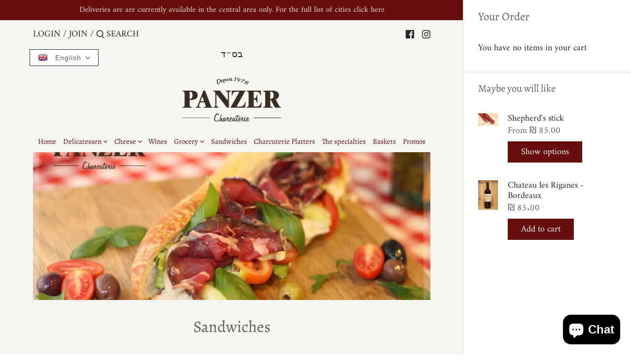

--- FILE ---
content_type: text/css
request_url: https://cdn.shopify.com/extensions/7afc1d95-7718-4662-9843-680a53dada87/takeout-local-delivery-pickup-39/assets/takeout_popup.css
body_size: 4088
content:
.takeout-app {font-size: 14px;line-height: 1.4;color: #282828;}.takeout-app *, .takeout-app *::before, .takeout-app *::after {-webkit-box-sizing: border-box;box-sizing: border-box;}.takeout-app ::-webkit-input-placeholder {color: rgba(40, 40, 40, 0.5);}.takeout-app :-ms-input-placeholder {color: rgba(40, 40, 40, 0.5);}.takeout-app ::-ms-input-placeholder {color: rgba(40, 40, 40, 0.5);}.takeout-app ::placeholder {color: rgba(40, 40, 40, 0.5);}.takeout-app h1, .takeout-app h2, .takeout-app h3, .takeout-app h4, .takeout-app h5, .takeout-app h6, .takeout-app p {margin-top: 0;}.takeout-app h1, .takeout-app h2, .takeout-app h3, .takeout-app h4, .takeout-app h5, .takeout-app h6 {font-weight: bold;}.takeout-app a:focus, .takeout-app button:focus, .takeout-app input:focus, .takeout-app textarea:focus, .takeout-app select:focus, .takeout-app [tabindex="0"]:focus {outline: 2px solid #282828;outline-offset: 1px;border-radius: 3px;}.to-wrapper {opacity: 0;visibility: hidden;position: fixed;top: 0;left: 0;width: 100%;height: 100%;padding: 0 16px;-webkit-transition: all 0.3s;transition: all 0.3s;background-color: rgba(0, 0, 0, 0.37);overflow: hidden;z-index: 999;}.to-wrapper.active {opacity: 1;visibility: visible;overflow-x: hidden;overflow-y: auto;}.to-inner {max-width: 620px;margin: 5% auto 25px;-webkit-transition: -webkit-transform 0.3s;transition: -webkit-transform 0.3s;transition: transform 0.3s;transition: transform 0.3s, -webkit-transform 0.3s;-webkit-transform: translateY(-50px);transform: translateY(-50px);}.to-inner.active {-webkit-transform: translateY(0);transform: translateY(0);}.to-inner.modal-centered {display: -webkit-box;display: -ms-flexbox;display: flex;-ms-flex-negative: 0;flex-shrink: 0;-webkit-box-align: center;-ms-flex-align: center;align-items: center;min-height: calc(100% - 3.5rem);margin: 1.75rem auto;}.to-content {width: 100%;background-color: #fff;-webkit-box-shadow: 0px 26px 80px rgba(0, 0, 0, 0.2);box-shadow: 0px 26px 80px rgba(0, 0, 0, 0.2);border-radius: 8px;padding: 35px 40px 20px;}.to-title {font-size: 24px;color: #282828;margin-bottom: 10px;}.to-close-btn {width: 40px;height: 40px;position: absolute;top: 0px;right: 0px;color: #111;border: 0;padding: 0;font-size: 0;background-image: url("data:image/svg+xml,%3Csvg width='24' height='24' viewBox='0 0 24 24' fill='none' xmlns='http://www.w3.org/2000/svg'%3E%3Cpath d='M8.70711 7.29289C8.31658 6.90237 7.68342 6.90237 7.29289 7.29289C6.90237 7.68342 6.90237 8.31658 7.29289 8.70711L10.5858 12L7.29289 15.2929C6.90237 15.6834 6.90237 16.3166 7.29289 16.7071C7.68342 17.0976 8.31658 17.0976 8.70711 16.7071L12 13.4142L15.2929 16.7071C15.6834 17.0976 16.3166 17.0976 16.7071 16.7071C17.0976 16.3166 17.0976 15.6834 16.7071 15.2929L13.4142 12L16.7071 8.70711C17.0976 8.31658 17.0976 7.68342 16.7071 7.29289C16.3166 6.90237 15.6834 6.90237 15.2929 7.29289L12 10.5858L8.70711 7.29289Z' fill='%23282828'/%3E%3C/svg%3E%0A");background-color: transparent;background-repeat: no-repeat;background-size: 24px 24px;background-position: center;cursor: pointer;}.to-shipping-method-wrap {display: -webkit-box;display: -ms-flexbox;display: flex;padding: 10px 0;}.to-shipping-method {cursor: pointer;display: block;margin-bottom: 15px;padding-right: 30px;}.to-shipping-method:last-child {padding-right: 0;}.to-shipping-method input {position: absolute;z-index: -100;opacity: 0;}.to-shipping-method input:focus + .to-label-text::before {outline: 2px solid #282828;outline-offset: 1px;}.to-shipping-method input:checked + .to-label-text:after {content: '';content: '';width: 10px;height: 10px;background-color: #282828;border-radius: 50%;position: absolute;top: 6px;left: 5px;}@media (max-width: 767px) {.to-shipping-method-wrap {-ms-flex-wrap: wrap;flex-wrap: wrap;}}.to-label-text {position: relative;padding-left: 30px;font-size: 16px;font-weight: 700;}.to-label-text::before {content: '';width: 20px;height: 20px;border: 2px solid #282828;border-radius: 50%;position: absolute;top: 1px;left: 0;}.to-total-checkout {padding-top: 20px;padding-bottom: 20px;border-top: 1px solid rgba(40, 40, 40, 0.1);}.to-total-checkout.inline {padding-bottom: 0px;}.to-total-checkout-delivery {color: rgba(40, 40, 40, 0.75);margin-bottom: 0;}.to-total-checkout-heading {font-size: 20px;font-weight: 700;margin-bottom: 16px;}.to-checkout-btn {font-family: inherit;border: none;display: inline-block;width: 100%;background-color: #282828;padding: 18px 20px;border-radius: 4px;text-align: center;color: #fff;font-size: 14px;font-weight: 700;text-transform: uppercase;cursor: pointer;-webkit-transition: opacity 0.25s;transition: opacity 0.25s;}.to-checkout-btn:focus {outline-offset: 2px;}.to-checkout-btn:hover {opacity: 0.9;}.to-postal-code {padding-top: 20px;border-top: 1px solid rgba(40, 40, 40, 0.1);}.to-postal-code-inner {display: -webkit-box;display: -ms-flexbox;display: flex;-ms-flex-wrap: wrap;flex-wrap: wrap;-webkit-box-align: center;-ms-flex-align: center;align-items: center;-webkit-box-pack: justify;-ms-flex-pack: justify;justify-content: space-between;}.to-postal-code-text {margin-right: 20px;margin-bottom: 20px;max-width: 290px;}.to-postal-code-text b {font-size: 16px;}.to-postal-code-text p {margin-bottom: 4px;}.to-postal-code-input-wrap {position: relative;width: 200px;max-width: 100%;-ms-flex-negative: 0;flex-shrink: 0;margin-bottom: 20px;}.to-postal-code-message-success {display: none;}.to-postal-code-message-error, .to-postal-code-message-error2 {display: none;}.js-postal-code-error .to-postal-code-message-error {display: block;}.js-postal-code-error .to-postal-code-message {display: none;}.js-postal-code-error .to-postal-code-submit {display: none;}.js-postal-code-error .to-postal-code-input {border-color: #D72C0D;color: #D72C0D;}.js-postal-code-error .to-postal-code-reset {display: block;}.js-postal-code-error2 .to-postal-code-message-error2 {display: block;}.js-postal-code-error2 .to-postal-code-message {display: none;}.js-postal-code-error2 .to-postal-code-submit {display: none;}.js-postal-code-error2 .to-postal-code-input {border-color: #D72C0D;color: #D72C0D;}.js-postal-code-error2 .to-postal-code-reset {display: block;}.js-postal-code-success .to-postal-code-message-success {display: block;}.js-postal-code-success .to-postal-code-message {display: none;}.js-postal-code-success .to-postal-code-submit {display: none;}.js-postal-code-success .to-postal-code-input {border-color: #00B490;color: #00B490;}.js-postal-code-success .to-postal-code-input-wrap::before {content: '';width: 20px;height: 20px;background-image: url("data:image/svg+xml,%3Csvg width='20' height='21' viewBox='0 0 20 21' fill='none' xmlns='http://www.w3.org/2000/svg'%3E%3Cpath d='M10.0013 2.16699C14.6036 2.16699 18.3346 5.89795 18.3346 10.5003C18.3346 15.1027 14.6036 18.8337 10.0013 18.8337C5.39893 18.8337 1.66797 15.1027 1.66797 10.5003C1.66797 5.89795 5.39893 2.16699 10.0013 2.16699ZM10.0013 3.83366C6.3194 3.83366 3.33464 6.81843 3.33464 10.5003C3.33464 14.1822 6.3194 17.167 10.0013 17.167C13.6832 17.167 16.668 14.1822 16.668 10.5003C16.668 6.81843 13.6832 3.83366 10.0013 3.83366ZM12.9475 7.48469C13.2729 7.15925 13.8006 7.15925 14.126 7.48469C14.4264 7.78509 14.4495 8.25779 14.1953 8.58469L14.126 8.6632L9.47088 13.3183C9.13846 13.6508 8.61425 13.6745 8.25444 13.3896L8.17449 13.3183L5.87639 11.0202C5.55095 10.6948 5.55095 10.1672 5.87639 9.84174C6.17679 9.54128 6.64948 9.51817 6.97639 9.7724L7.05489 9.84174L8.82264 11.6095L12.9475 7.48469Z' fill='%2300B490'/%3E%3C/svg%3E%0A");background-size: contain;background-repeat: no-repeat;background-position: center;position: absolute;top: 11px;right: 12px;}.to-postal-code-input {font-family: inherit;padding: 14px 50px 14px 15px;border: 1px solid rgba(40, 40, 40, 0.75);border-radius: 4px;width: 100%;font-size: 14px;background-color: #fff;}.to-postal-code-submit {width: 82px;height: 36px;cursor: pointer;text-decoration: none;background-color: transparent;font-size: 15px;border-radius: 0 4px 4px 0;border-left: 0;color: #000000;background-color: #ff0000;color: #ffffff;margin: 4px;border-radius: 4px;position: absolute;top: 0px;right: 0px;border: none;}.to-postal-code-reset {width: 40px;height: 100%;background-image: url("data:image/svg+xml,%3Csvg width='20' height='21' viewBox='0 0 20 21' fill='none' xmlns='http://www.w3.org/2000/svg'%3E%3Cpath d='M12.2559 5.19721L16.9699 9.91124C17.2954 10.2367 17.2954 10.7643 16.9699 11.0897L12.2559 15.8038C11.9305 16.1292 11.4028 16.1292 11.0774 15.8038C10.7519 15.4784 10.7519 14.9507 11.0774 14.6253L14.3688 11.3338H3.33333C2.8731 11.3338 2.5 10.9607 2.5 10.5005C2.5 10.0402 2.8731 9.66716 3.33333 9.66716H14.3688L11.0774 6.37571C10.7519 6.05027 10.7519 5.52264 11.0774 5.19721C11.4028 4.87176 11.9305 4.87176 12.2559 5.19721Z' fill='%23282828' fill-opacity='0.5'/%3E%3C/svg%3E%0A");background-size: 20px;background-repeat: no-repeat;background-position: center;cursor: pointer;position: absolute;top: 0px;right: 0px;border: none;text-decoration: none;background-color: transparent;font-size: 0;border-radius: 0 4px 4px 0;border-left: 0;}.to-postal-code-submit:focus, .to-postal-code-reset:focus {border: 2px solid #5e5e5e;}.to-postal-code-reset {display: none;background: none;font-size: 24px;color: #5C5F62;}.to-local-delivery {border-top: 1px solid rgba(40, 40, 40, 0.1);padding-top: 20px;padding-bottom: 20px;}.to-local-delivery label {font-weight: 700;margin-bottom: 8px;display: block;}.to-local-delivery-inner {display: -webkit-box;display: -ms-flexbox;display: flex;-ms-flex-wrap: wrap;flex-wrap: wrap;}.to-local-delivery-date {max-width: calc(50% - 10px);margin-right: 10px;}.to-local-delivery-time {max-width: calc(50% - 10px);}.to-datapicker-wrapper {width: 200px;max-width: 100%;position: relative;margin-bottom: 20px;}.to-datapicker-wrapper::before {content: '';width: 20px;height: 20px;background-image: url("data:image/svg+xml,%3Csvg width='20' height='20' viewBox='0 0 20 20' fill='none' xmlns='http://www.w3.org/2000/svg'%3E%3Cpath d='M13.3333 2.5C13.7607 2.5 14.1129 2.8217 14.1611 3.23615L14.1667 3.33333V4.16667H15.8333C16.712 4.16667 17.4318 4.84656 17.4954 5.70895L17.5 5.83333V15.8333C17.5 16.712 16.8201 17.4318 15.9577 17.4954L15.8333 17.5H4.16667C3.28803 17.5 2.5682 16.8201 2.50457 15.9577L2.5 15.8333V5.83333C2.5 4.9547 3.1799 4.23486 4.04228 4.17124L4.16667 4.16667H5.83333V3.33333C5.83333 2.8731 6.20643 2.5 6.66667 2.5C7.09403 2.5 7.44626 2.8217 7.49439 3.23615L7.5 3.33333V4.16667H12.5V3.33333C12.5 2.8731 12.8731 2.5 13.3333 2.5ZM15.8333 10H4.16667V15.8333H15.8333V10ZM15.8333 5.83333H4.16667V8.33333H15.8333V5.83333Z' fill='%23282828'/%3E%3C/svg%3E%0A");background-size: 20px;background-repeat: no-repeat;background-position: center;position: absolute;left: 10px;top: 10px;}.to-datapicker {padding: 12px 15px 12px 40px;border: 1px solid rgba(40, 40, 40, 0.75);border-radius: 4px;width: 100%;font-family: inherit;background-color: #fff;}.to-datapicker::-webkit-input-placeholder {color: #282828;opacity: 1;}.to-datapicker:-ms-input-placeholder {color: #282828;opacity: 1;}.to-datapicker::-ms-input-placeholder {color: #282828;opacity: 1;}.to-datapicker::placeholder {color: #282828;opacity: 1;}.datepicker-dropdown {z-index: 10000;}.datepicker-dropdown .datepicker-cell {height: 2rem !important;line-height: 2rem !important;}.datepicker-dropdown .datepicker-picker {-webkit-box-shadow: 0px 3px 6px -3px rgba(23, 24, 24, 0.08), 0px 8px 20px -4px rgba(23, 24, 24, 0.12) !important;box-shadow: 0px 3px 6px -3px rgba(23, 24, 24, 0.08), 0px 8px 20px -4px rgba(23, 24, 24, 0.12) !important;border-radius: 8px !important;}.datepicker-footer {display: none !important;}.datepicker-main {padding: 20px !important;}.datepicker-header .datepicker-controls {padding: 20px 20px 0 !important;}.datepicker-cell.selected, .datepicker-cell.selected:hover {background-color: #282828 !important;}.datepicker-controls .next-btn, .datepicker-controls .prev-btn {font-size: 0 !important;padding: 0 !important;width: 36px !important;height: 36px !important;background-size: 20px !important;background-repeat: no-repeat !important;background-position: center !important;}.datepicker-controls .prev-btn {background-image: url("data:image/svg+xml,%3Csvg width='20' height='20' viewBox='0 0 20 20' fill='none' xmlns='http://www.w3.org/2000/svg'%3E%3Cpath fill-rule='evenodd' clip-rule='evenodd' d='M17.0002 9.00001H5.41425L8.70725 5.70701C9.09825 5.31601 9.09825 4.68401 8.70725 4.29301C8.31625 3.90201 7.68425 3.90201 7.29325 4.29301L2.29325 9.29301C1.90225 9.68401 1.90225 10.316 2.29325 10.707L7.29325 15.707C7.48825 15.902 7.74425 16 8.00025 16C8.25625 16 8.51225 15.902 8.70725 15.707C9.09825 15.316 9.09825 14.684 8.70725 14.293L5.41425 11H17.0002C17.5532 11 18.0002 10.552 18.0002 10C18.0002 9.44801 17.5532 9.00001 17.0002 9.00001Z' fill='%235C5F62'/%3E%3C/svg%3E%0A") !important;}.datepicker-controls .next-btn {background-image: url("data:image/svg+xml,%3Csvg width='20' height='20' viewBox='0 0 20 20' fill='none' xmlns='http://www.w3.org/2000/svg'%3E%3Cpath fill-rule='evenodd' clip-rule='evenodd' d='M17.707 9.29301L12.707 4.29301C12.316 3.90201 11.684 3.90201 11.293 4.29301C10.902 4.68401 10.902 5.31601 11.293 5.70701L14.586 9.00001H3C2.447 9.00001 2 9.44801 2 10C2 10.552 2.447 11 3 11H14.586L11.293 14.293C10.902 14.684 10.902 15.316 11.293 15.707C11.488 15.902 11.744 16 12 16C12.256 16 12.512 15.902 12.707 15.707L17.707 10.707C18.098 10.316 18.098 9.68401 17.707 9.29301Z' fill='%235C5F62'/%3E%3C/svg%3E%0A") !important;}.to-timepicker-wrapper {width: 200px;margin-bottom: 20px;max-width: 100%;position: relative;background: none;background-color: #fff;}.to-timepicker-wrapper::before {content: '';width: 12px;height: 20px;background-image: url("data:image/svg+xml,%3Csvg width='12' height='20' viewBox='0 0 12 20' fill='none' xmlns='http://www.w3.org/2000/svg'%3E%3Cg clip-path='url(%23clip0_3605_6393)'%3E%3Cpath fill-rule='evenodd' clip-rule='evenodd' d='M5.46995 3.96967C5.76285 3.67678 6.23775 3.67678 6.53065 3.96967L9.35905 6.79811C9.65195 7.09101 9.65195 7.56586 9.35905 7.85876C9.06615 8.15166 8.5913 8.15166 8.2984 7.85876L6.0003 5.56066L3.70221 7.85876C3.40931 8.15166 2.93444 8.15166 2.64154 7.85876C2.34865 7.56586 2.34865 7.09101 2.64155 6.79811L5.46995 3.96967Z' fill='%23282828'/%3E%3C/g%3E%3Cg clip-path='url(%23clip1_3605_6393)'%3E%3Cpath fill-rule='evenodd' clip-rule='evenodd' d='M6.53005 16.0303C6.23715 16.3232 5.76225 16.3232 5.46935 16.0303L2.64095 13.2019C2.34805 12.909 2.34805 12.4341 2.64095 12.1412C2.93385 11.8483 3.4087 11.8483 3.7016 12.1412L5.9997 14.4393L8.29779 12.1412C8.59069 11.8483 9.06556 11.8483 9.35846 12.1412C9.65135 12.4341 9.65135 12.909 9.35845 13.2019L6.53005 16.0303Z' fill='%23282828'/%3E%3C/g%3E%3Cdefs%3E%3CclipPath id='clip0_3605_6393'%3E%3Crect width='12' height='12' fill='white'/%3E%3C/clipPath%3E%3CclipPath id='clip1_3605_6393'%3E%3Crect width='12' height='12' fill='white' transform='translate(12 20) rotate(180)'/%3E%3C/clipPath%3E%3C/defs%3E%3C/svg%3E%0A");background-size: contain;background-repeat: no-repeat;background-position: center;position: absolute;right: 10px;top: 10px;pointer-events: none;}.to-timepicker {padding: 10px 40px 12px 15px;border: 1px solid rgba(40, 40, 40, 0.75);border-radius: 4px;width: 100%;font-family: inherit;-webkit-appearance: none;-moz-appearance: none;appearance: none;background: none;background-color: #fff;}.to-note-wrap {width: 100%;}.add-note-btn {padding: 0;margin: 0;border: none;background-color: transparent;text-decoration: underline;color: #282828;font-size: 16px;font-weight: 700;cursor: pointer;font-family: inherit;}.to-note label {width: 100%;margin-bottom: 5px;font-size: 16px;font-weight: 700;display: block;}.to-note textarea {width: 100%;border-radius: 4px;border: 1px solid rgba(40, 40, 40, 0.75);min-height: 100px;resize: vertical;padding: 12px 15px;font-family: inherit;font-size: 14px;line-height: 1.4;}.to-pickup-location-wrap {padding-top: 20px;padding-bottom: 8px;border-top: 1px solid rgba(40, 40, 40, 0.1);}.to-pickup-location-label {font-weight: 700;margin-bottom: 16px;font-size: 16px;}.to-select-location {width: 100%;position: relative;-webkit-user-select: none;-moz-user-select: none;-ms-user-select: none;user-select: none;}.to-select-location.active .sl-default-option {border-radius: 5px 5px 0 0;}.to-select-location.active .sl-default-option::before {-webkit-transform: scale(1, -1);transform: scale(1, -1);}.to-select-location.active .sl-options {display: block;}.sl-default-option {background: #fff;border-radius: 5px;border: 1px solid rgba(40, 40, 40, 0.7);position: relative;cursor: pointer;margin: 0;padding: 0;list-style-type: none;}.sl-default-option li {border-radius: 3px;}.sl-default-option::before {content: '';position: absolute;top: 50%;margin-top: -12px;right: 18px;width: 24px;height: 24px;background-image: url("data:image/svg+xml,%3Csvg width='24' height='25' viewBox='0 0 24 25' fill='none' xmlns='http://www.w3.org/2000/svg'%3E%3Cpath fill-rule='evenodd' clip-rule='evenodd' d='M12.7065 16.2067C12.316 16.5972 11.6828 16.5972 11.2923 16.2067L5.63539 10.5498C5.24489 10.1594 5.24489 9.52619 5.63539 9.13566C6.02599 8.74514 6.65909 8.74514 7.04969 9.13566L11.9994 14.0854L16.9491 9.13566C17.3397 8.74514 17.9728 8.74514 18.3634 9.13566C18.7539 9.52619 18.7539 10.1594 18.3634 10.5498L12.7065 16.2067Z' fill='%23282828'/%3E%3C/svg%3E%0A");background-position: center;background-repeat: no-repeat;background-size: contain;}.sl-default-option .open-today {display: none;}.sl-default-option.active {border: 1px solid #282828;}.sl-options {margin: 0;padding: 0;list-style-type: none;position: absolute;top: calc(100% - 1px);left: 0;width: 100%;background-color: #f8f8f8;border: 1px solid rgba(40, 40, 40, 0.75);border-radius: 0 0 5px 5px;display: none;-webkit-box-shadow: 0px 26px 80px rgba(0, 0, 0, 0.2);box-shadow: 0px 26px 80px rgba(0, 0, 0, 0.2);z-index: 1;max-height: 300px;overflow: auto;position: relative;}.sl-options li {cursor: pointer;border-top: 1px solid #DFDFDF;}.sl-options li:first-child {border-radius: 0;border-top: 0;}.sl-options li:last-child:hover {border-bottom-left-radius: 5px;border-bottom-right-radius: 5px;}.sl-options li:hover {background: #f2f2f2;}.sl-option {padding: 16px 40px 16px 16px;font-size: 14px;}.sl-option b {margin-bottom: 5px;}.sl-option p {margin-bottom: 0;}.to-store-details {display: none;margin-top: 15px;}.to-open-today-btn {display: inline-block;margin-bottom: 10px;position: relative;padding-right: 30px;line-height: 2;cursor: pointer;}.to-open-today-btn::before {content: '';pointer-events: none;position: absolute;top: 50%;-webkit-transform: translateY(-50%);transform: translateY(-50%);right: 0px;width: 24px;height: 24px;background-image: url("data:image/svg+xml,%3Csvg width='24' height='25' viewBox='0 0 24 25' fill='none' xmlns='http://www.w3.org/2000/svg'%3E%3Cpath fill-rule='evenodd' clip-rule='evenodd' d='M12.7065 16.2067C12.316 16.5972 11.6828 16.5972 11.2923 16.2067L5.63539 10.5498C5.24489 10.1594 5.24489 9.52619 5.63539 9.13566C6.02599 8.74514 6.65909 8.74514 7.04969 9.13566L11.9994 14.0854L16.9491 9.13566C17.3397 8.74514 17.9728 8.74514 18.3634 9.13566C18.7539 9.52619 18.7539 10.1594 18.3634 10.5498L12.7065 16.2067Z' fill='%23282828'/%3E%3C/svg%3E%0A");background-position: center;background-repeat: no-repeat;background-size: contain;}.to-open-today-btn.active::before {-webkit-transform: translateY(-50%) scale(1, -1);transform: translateY(-50%) scale(1, -1);}.to-schedule-hidden {padding: 5px 0;display: none;}.to-schedule-hidden p {margin-bottom: 0;}.to-schedule-hidden.active {display: block;}.to-schedule-table {border-collapse: collapse;width: 100%;margin-bottom: 10px;}.to-schedule-table td {padding: 5px 10px;border: 1px solid #e9e9e9;}.to-store-contacts p {margin-bottom: 5px;}.to-store-contacts a {color: #282828;text-decoration: none;}.to-store-contacts a:hover {color: #282828;text-decoration: underline;}.to-content[data-pickup="success"] .to-select-location.selected + .to-store-details {display: block;}.delivery-date, .delivery-time, .pickup-date, .pickup-time {font-weight: 700;margin-bottom: 10px;font-size: 16px;}.js-note {display: none;}.to-content[data-current="standart-shipping"] .delivery-date, .to-content[data-current="standart-shipping"] .delivery-time {display: none;}.to-content[data-current="standart-shipping"] .pickup-date, .to-content[data-current="standart-shipping"] .pickup-time {display: none;}.to-content[data-current="local-delivery"] .delivery-date, .to-content[data-current="local-delivery"] .delivery-time {display: block;}.to-content[data-current="local-delivery"] .pickup-date, .to-content[data-current="local-delivery"] .pickup-time {display: none;}.to-content[data-current="local-pickup"] .delivery-date, .to-content[data-current="local-pickup"] .delivery-time {display: none;}.to-content[data-current="local-pickup"] .pickup-date, .to-content[data-current="local-pickup"] .pickup-time {display: block;}.takeout-app-inline {max-width: 450px;}.takeout-app-inline .to-wrapper {opacity: 1;visibility: visible;overflow: initial;position: static;background-color: transparent;padding: 0;height: auto;}.takeout-app-inline .to-inner {-webkit-transform: none;transform: none;margin: 0;max-width: none;}.takeout-app-inline .to-title {font-size: 20px;}.takeout-app-inline .to-close-btn {display: none;}.takeout-app-inline .to-shipping-method-wrap {-webkit-box-orient: vertical;-webkit-box-direction: normal;-ms-flex-direction: column;flex-direction: column;}.takeout-app-inline .to-local-delivery-time {max-width: 100%;}.takeout-app-inline .to-local-delivery-date {max-width: 100%;margin-right: 0px;}.takeout-app-inline .to-postal-code-input-wrap, .takeout-app-inline .to-datapicker-wrapper, .takeout-app-inline .to-timepicker-wrapper {width: 100%;background-color: #fff;}.takeout-app-inline .to-local-delivery-inner {display: block;}.takeout-app-inline .to-content {padding: 20px 0;-webkit-box-shadow: none;box-shadow: none;border-radius: 0;}.takeout-app-inline.date-time-inline .to-local-delivery-inner {display: -webkit-box;display: -ms-flexbox;display: flex;-webkit-box-pack: justify;-ms-flex-pack: justify;justify-content: space-between;}.takeout-app-inline.date-time-inline .to-local-delivery-date {width: 48%;}.takeout-app-inline.date-time-inline .to-local-delivery-time {width: 48%;}@media (max-width: 480px) {.to-title {font-size: 20px;}.to-local-delivery-date {max-width: 100%;margin-right: 0px;}.to-shipping-method-wrap {-webkit-box-orient: vertical;-webkit-box-direction: normal;-ms-flex-direction: column;flex-direction: column;}.to-local-delivery-time {max-width: 100%;}.to-content {padding: 30px 24px 24px;}.to-postal-code-input-wrap, .to-datapicker-wrapper, .to-timepicker-wrapper {width: 100%;}.to-local-delivery-inner {display: block;}}.datepicker-view .dow {height: 2.5rem !important;}.datepicker-dropdown .datepicker-cell {height: 2.1rem !important;line-height: 2rem !important;}.datepicker-grid {width: 100% !important;}.datepicker-view .days {width: 100%;}.datepicker-picker {min-width: 270px;max-width: 270px;}#takeout_form_inline {min-width: 330px;}.to-datapicker.datepicker-input, .to-timepicker{height: 42px;}.to-postal-code-input {height: 44px;}

--- FILE ---
content_type: text/javascript
request_url: https://cdn.shopify.com/extensions/7afc1d95-7718-4662-9843-680a53dada87/takeout-local-delivery-pickup-39/assets/takeout.min.js
body_size: 37554
content:
if("object"!=typeof takeoutApp){var takeoutApp={shop:{time:null,midnight:null,moneyFormat:""},app:{settings:void 0,weekdays:["Sun","Mon","Tue","Wed","Thu","Fri","Sat"],weekdays_full:{Sun:"Sunday",Mon:"Monday",Tue:"Tuesday",Wed:"Wednesday",Thu:"Thursday",Fri:"Friday",Sat:"Saturday"},maxSeason:90,maxSeason2:124},cart:{currentCart:null,deliveryCost:"",deliveryCostDigital:0,totalPrice:"",pickupPrice:""},Datepicker:function(){"use strict";function e(e){return e[e.length-1]}function t(e,...t){return t.forEach((t=>{e.includes(t)||e.push(t)})),e}function a(e,t){return e?e.split(t):[]}function i(e,t,a){return(void 0===t||e>=t)&&(void 0===a||e<=a)}function o(e,t,a){return e<t?t:e>a?a:e}function n(e,t,a={},i=0,o=""){o+=`<${Object.keys(a).reduce(((e,t)=>{let o=a[t];return"function"==typeof o&&(o=o(i)),`${e} ${t}="${o}"`}),e)}></${e}>`;const s=i+1;return s<t?n(e,t,a,s,o):o}function s(e){return e.replace(/>\s+/g,">").replace(/\s+</,"<")}function r(e){return new Date(e).setHours(0,0,0,0)}function l(){return(new Date).setHours(0,0,0,0)}function d(...e){switch(e.length){case 0:return l();case 1:return r(e[0])}const t=new Date(0);return t.setFullYear(...e),t.setHours(0,0,0,0)}function c(e,t){const a=new Date(e);return a.setDate(a.getDate()+t)}function p(e,t){const a=new Date(e),i=a.getMonth()+t;let o=i%12;o<0&&(o+=12);const n=a.setMonth(i);return a.getMonth()!==o?a.setDate(0):n}function u(e,t){const a=new Date(e),i=a.getMonth(),o=a.setFullYear(a.getFullYear()+t);return 1===i&&2===a.getMonth()?a.setDate(0):o}function h(e,t){return(e-t+7)%7}function k(e,t,a=0){const i=new Date(e).getDay();return c(e,h(t,a)-h(i,a))}function g(e,t){return Math.round((e-t)/6048e5)+1}function m(e){const t=k(e,4,1);return g(t,k(new Date(t).setMonth(0,4),4,1))}function f(e,t){const a=k(new Date(e).setMonth(0,1),t,t),i=k(e,t,t),o=g(i,a);return o<53?o:i===k(new Date(e).setDate(32),t,t)?1:o}function v(e){return f(e,0)}function b(e){return f(e,6)}function y(e,t){const a=new Date(e).getFullYear();return Math.floor(a/t)*t}function _(e,t,a){if(1!==t&&2!==t)return e;const i=new Date(e);return 1===t?a?i.setMonth(i.getMonth()+1,0):i.setDate(1):a?i.setFullYear(i.getFullYear()+1,0,0):i.setMonth(0,1),i.setHours(0,0,0,0)}const w=/dd?|DD?|mm?|MM?|yy?(?:yy)?/,x=/[\s!-/:-@[-`{-~年月日]+/;let C={};const D={y:(e,t)=>new Date(e).setFullYear(parseInt(t,10)),m(e,t,a){const i=new Date(e);let o=parseInt(t,10)-1;if(isNaN(o)){if(!t)return NaN;const e=t.toLowerCase(),i=t=>t.toLowerCase().startsWith(e);if(o=a.monthsShort.findIndex(i),o<0&&(o=a.months.findIndex(i)),o<0)return NaN}return i.setMonth(o),i.getMonth()!==S(o)?i.setDate(0):i.getTime()},d:(e,t)=>new Date(e).setDate(parseInt(t,10))},L={d:e=>e.getDate(),dd:e=>M(e.getDate(),2),D:(e,t)=>t.daysShort[e.getDay()],DD:(e,t)=>t.days[e.getDay()],m:e=>e.getMonth()+1,mm:e=>M(e.getMonth()+1,2),M:(e,t)=>t.monthsShort[e.getMonth()],MM:(e,t)=>t.months[e.getMonth()],y:e=>e.getFullYear(),yy:e=>M(e.getFullYear(),2).slice(-2),yyyy:e=>M(e.getFullYear(),4)};function S(e){return e>-1?e%12:S(e+12)}function M(e,t){return e.toString().padStart(t,"0")}function T(t){if("string"!=typeof t)throw new Error("Invalid date format.");if(t in C)return C[t];const a=t.split(w),i=t.match(new RegExp(w,"g"));if(0===a.length||!i)throw new Error("Invalid date format.");const o=i.map((e=>L[e])),n=Object.keys(D).reduce(((e,t)=>(i.find((e=>"D"!==e[0]&&e[0].toLowerCase()===t))&&e.push(t),e)),[]);return C[t]={parser(e,t){const a=e.split(x).reduce(((e,t,a)=>{if(t.length>0&&i[a]){const o=i[a][0];"M"===o?e.m=t:"D"!==o&&(e[o]=t)}return e}),{});return n.reduce(((e,i)=>{const o=D[i](e,a[i],t);return isNaN(o)?e:o}),l())},formatter:(t,i)=>o.reduce(((e,o,n)=>e+`${a[n]}${o(t,i)}`),"")+e(a)}}function P(e,t,a){if(e instanceof Date||"number"==typeof e){const t=r(e);return isNaN(t)?void 0:t}if(e){if("today"===e)return l();if(t&&t.toValue){const i=t.toValue(e,t,a);return isNaN(i)?void 0:r(i)}return T(t).parser(e,a)}}function E(e,t,a){if(isNaN(e)||!e&&0!==e)return"";const i="number"==typeof e?new Date(e):e;return t.toDisplay?t.toDisplay(i,t,a):T(t).formatter(i,a)}const H=document.createRange();function F(e){return H.createContextualFragment(e)}function B(e){return e.parentElement||(e.parentNode instanceof ShadowRoot?e.parentNode.host:void 0)}function V(e){return e.getRootNode().activeElement===e}function I(e){"none"!==e.style.display&&(e.style.display&&(e.dataset.styleDisplay=e.style.display),e.style.display="none")}function A(e){"none"===e.style.display&&(e.dataset.styleDisplay?(e.style.display=e.dataset.styleDisplay,delete e.dataset.styleDisplay):e.style.display="")}function z(e){e.firstChild&&(e.removeChild(e.firstChild),z(e))}const q=new WeakMap,{addEventListener:N,removeEventListener:O}=EventTarget.prototype;function Z(e,t){let a=q.get(e);a||(a=[],q.set(e,a)),t.forEach((e=>{N.call(...e),a.push(e)}))}if(!Event.prototype.composedPath){const e=(t,a=[])=>{let i;return a.push(t),t.parentNode?i=t.parentNode:t.host?i=t.host:t.defaultView&&(i=t.defaultView),i?e(i,a):a};Event.prototype.composedPath=function(){return e(this.target)}}function j(e,t,a){const[i,...o]=e;return t(i)?i:i!==a&&"HTML"!==i.tagName&&0!==o.length?j(o,t,a):void 0}function W(e,t){const a="function"==typeof t?t:e=>e instanceof Element&&e.matches(t);return j(e.composedPath(),a,e.currentTarget)}const Y={en:{days:["Sunday","Monday","Tuesday","Wednesday","Thursday","Friday","Saturday"],daysShort:["Sun","Mon","Tue","Wed","Thu","Fri","Sat"],daysMin:["Su","Mo","Tu","We","Th","Fr","Sa"],months:["January","February","March","April","May","June","July","August","September","October","November","December"],monthsShort:["Jan","Feb","Mar","Apr","May","Jun","Jul","Aug","Sep","Oct","Nov","Dec"],today:"Today",clear:"Clear",titleFormat:"MM y"}},K={autohide:!1,beforeShowDay:null,beforeShowDecade:null,beforeShowMonth:null,beforeShowYear:null,clearButton:!1,dateDelimiter:",",datesDisabled:[],daysOfWeekDisabled:[],daysOfWeekHighlighted:[],defaultViewDate:void 0,disableTouchKeyboard:!1,enableOnReadonly:!0,format:"mm/dd/yyyy",language:"en",maxDate:null,maxNumberOfDates:1,maxView:3,minDate:null,nextArrow:"»",orientation:"auto",pickLevel:0,prevArrow:"«",showDaysOfWeek:!0,showOnClick:!0,showOnFocus:!0,startView:0,title:"",todayButton:!1,todayButtonMode:0,todayHighlight:!1,updateOnBlur:!0,weekNumbers:0,weekStart:0},{language:R,format:$,weekStart:U}=K;function J(e,a){return e.length<6&&a>=0&&a<7?t(e,a):e}function G(e,t){switch(4===e?6===t?3:!t+1:e){case 1:return m;case 2:return v;case 3:return b}}function X(e,t,a){return t.weekStart=e,t.weekEnd=(e+6)%7,4===a&&(t.getWeekNumber=G(4,e)),e}function Q(e,t,a,i){const o=P(e,t,a);return void 0!==o?o:i}function ee(e,t,a=3){const i=parseInt(e,10);return i>=0&&i<=a?i:t}function te(e,t,a,i=void 0){t in e&&(a in e||(e[a]=i?i(e[t]):e[t]),delete e[t])}function ae(e,a){const i=Object.assign({},e),o={},n=a.constructor.locales,s=!!a.rangeSideIndex;let{datesDisabled:r,format:l,language:c,locale:p,maxDate:u,maxView:h,minDate:k,pickLevel:g,startView:m,weekNumbers:f,weekStart:v}=a.config||{};if(te(i,"calendarWeeks","weekNumbers",(e=>e?1:0)),te(i,"clearBtn","clearButton"),te(i,"todayBtn","todayButton"),te(i,"todayBtnMode","todayButtonMode"),i.language){let e;if(i.language!==c&&(n[i.language]?e=i.language:(e=i.language.split("-")[0],n[e]||(e=!1))),delete i.language,e){c=o.language=e;const t=p||n[R];p=Object.assign({format:$,weekStart:U},n[R]),c!==R&&Object.assign(p,n[c]),o.locale=p,l===t.format&&(l=o.format=p.format),v===t.weekStart&&(v=X(p.weekStart,o,f))}}if(i.format){const e="function"==typeof i.format.toDisplay,t="function"==typeof i.format.toValue,a=w.test(i.format);(e&&t||a)&&(l=o.format=i.format),delete i.format}let b=g;"pickLevel"in i&&(b=ee(i.pickLevel,g,2),delete i.pickLevel),b!==g&&(b>g&&("minDate"in i||(i.minDate=k),"maxDate"in i||(i.maxDate=u)),r&&!i.datesDisabled&&(i.datesDisabled=[]),g=o.pickLevel=b);let y=k,x=u;if("minDate"in i){const e=d(0,0,1);y=null===i.minDate?e:Q(i.minDate,l,p,y),y!==e&&(y=_(y,g,!1)),delete i.minDate}if("maxDate"in i&&(x=null===i.maxDate?void 0:Q(i.maxDate,l,p,x),void 0!==x&&(x=_(x,g,!0)),delete i.maxDate),x<y?(k=o.minDate=x,u=o.maxDate=y):(k!==y&&(k=o.minDate=y),u!==x&&(u=o.maxDate=x)),i.datesDisabled){const e=i.datesDisabled;if("function"==typeof e)o.datesDisabled=null,o.checkDisabled=(t,a)=>e(new Date(t),a,s);else{const a=o.datesDisabled=e.reduce(((e,a)=>{const i=P(a,l,p);return void 0!==i?t(e,_(i,g,s)):e}),[]);o.checkDisabled=e=>a.includes(e)}delete i.datesDisabled}if("defaultViewDate"in i){const e=P(i.defaultViewDate,l,p);void 0!==e&&(o.defaultViewDate=e),delete i.defaultViewDate}if("weekStart"in i){const e=Number(i.weekStart)%7;isNaN(e)||(v=X(e,o,f)),delete i.weekStart}if(i.daysOfWeekDisabled&&(o.daysOfWeekDisabled=i.daysOfWeekDisabled.reduce(J,[]),delete i.daysOfWeekDisabled),i.daysOfWeekHighlighted&&(o.daysOfWeekHighlighted=i.daysOfWeekHighlighted.reduce(J,[]),delete i.daysOfWeekHighlighted),"weekNumbers"in i){let e=i.weekNumbers;if(e){const t="function"==typeof e?(t,a)=>e(new Date(t),a):G(e=parseInt(e,10),v);t&&(f=o.weekNumbers=e,o.getWeekNumber=t)}else f=o.weekNumbers=0,o.getWeekNumber=null;delete i.weekNumbers}if("maxNumberOfDates"in i){const e=parseInt(i.maxNumberOfDates,10);e>=0&&(o.maxNumberOfDates=e,o.multidate=1!==e),delete i.maxNumberOfDates}i.dateDelimiter&&(o.dateDelimiter=String(i.dateDelimiter),delete i.dateDelimiter);let C=h;"maxView"in i&&(C=ee(i.maxView,h),delete i.maxView),C=g>C?g:C,C!==h&&(h=o.maxView=C);let D=m;if("startView"in i&&(D=ee(i.startView,D),delete i.startView),D<g?D=g:D>h&&(D=h),D!==m&&(o.startView=D),i.prevArrow){const e=F(i.prevArrow);e.childNodes.length>0&&(o.prevArrow=e.childNodes),delete i.prevArrow}if(i.nextArrow){const e=F(i.nextArrow);e.childNodes.length>0&&(o.nextArrow=e.childNodes),delete i.nextArrow}if("disableTouchKeyboard"in i&&(o.disableTouchKeyboard="ontouchstart"in document&&!!i.disableTouchKeyboard,delete i.disableTouchKeyboard),i.orientation){const e=i.orientation.toLowerCase().split(/\s+/g);o.orientation={x:e.find((e=>"left"===e||"right"===e))||"auto",y:e.find((e=>"top"===e||"bottom"===e))||"auto"},delete i.orientation}if("todayButtonMode"in i){switch(i.todayButtonMode){case 0:case 1:o.todayButtonMode=i.todayButtonMode}delete i.todayButtonMode}return Object.entries(i).forEach((([e,t])=>{void 0!==t&&e in K&&(o[e]=t)})),o}const ie={show:{key:"ArrowDown"},hide:null,toggle:{key:"Escape"},prevButton:{key:"ArrowLeft",ctrlOrMetaKey:!0},nextButton:{key:"ArrowRight",ctrlOrMetaKey:!0},viewSwitch:{key:"ArrowUp",ctrlOrMetaKey:!0},clearButton:{key:"Backspace",ctrlOrMetaKey:!0},todayButton:{key:".",ctrlOrMetaKey:!0},exitEditMode:{key:"ArrowDown",ctrlOrMetaKey:!0}},oe=s('<div class="datepicker">\n  <div class="datepicker-picker">\n    <div class="datepicker-header">\n      <div class="datepicker-title"></div>\n      <div class="datepicker-controls">\n        <button type="button" class="%buttonClass% prev-button prev-btn"></button>\n        <button type="button" class="%buttonClass% view-switch"></button>\n        <button type="button" class="%buttonClass% next-button next-btn"></button>\n      </div>\n    </div>\n    <div class="datepicker-main"></div>\n <div class="datepicker-footer">\n <div class="datepicker-controls">\n <button type="button" class="%buttonClass% today-button today-btn"></button>\n <button type="button" class="%buttonClass% clear-button clear-btn"></button>\n      </div>\n    </div>\n  </div>\n</div>'),ne=s(`<div class="days">\n  <div class="days-of-week">${n("span",7,{class:"dow"})}</div>\n  <div class="datepicker-grid">${n("span",42)}</div>\n</div>`),se=s(`<div class="week-numbers calendar-weeks">\n  <div class="days-of-week"><span class="dow"></span></div>\n  <div class="weeks">${n("span",6,{class:"week"})}</div>\n</div>`);class re{constructor(e,t){Object.assign(this,t,{picker:e,element:F('<div class="datepicker-view"></div>').firstChild,selected:[],isRangeEnd:!!e.datepicker.rangeSideIndex}),this.init(this.picker.datepicker.config)}init(e){"pickLevel"in e&&(this.isMinView=this.id===e.pickLevel),this.setOptions(e),this.updateFocus(),this.updateSelection()}prepareForRender(e,t,a){this.disabled=[];const i=this.picker;i.setViewSwitchLabel(e),i.setPrevButtonDisabled(t),i.setNextButtonDisabled(a)}setDisabled(e,a){a.add("disabled"),t(this.disabled,e)}performBeforeHook(e,t){let a=this.beforeShow(new Date(t));switch(typeof a){case"boolean":a={enabled:a};break;case"string":a={classes:a}}if(a){const i=e.classList;if(!1===a.enabled&&this.setDisabled(t,i),a.classes){const e=a.classes.split(/\s+/);i.add(...e),e.includes("disabled")&&this.setDisabled(t,i)}a.content&&function(e,t){z(e),t instanceof DocumentFragment?e.appendChild(t):"string"==typeof t?e.appendChild(F(t)):"function"==typeof t.forEach&&t.forEach((t=>{e.appendChild(t)}))}(e,a.content)}}renderCell(e,t,a,i,{selected:o,range:n},s,r=[]){e.textContent=t,this.isMinView&&(e.dataset.date=i);const l=e.classList;if(e.className=`datepicker-cell ${this.cellClass}`,a<this.first?l.add("prev"):a>this.last&&l.add("next"),l.add(...r),(s||this.checkDisabled(i,this.id))&&this.setDisabled(i,l),n){const[e,t]=n;a>e&&a<t&&l.add("range"),a===e&&l.add("range-start"),a===t&&l.add("range-end")}o.includes(a)&&l.add("selected"),a===this.focused&&l.add("focused"),this.beforeShow&&this.performBeforeHook(e,i)}refreshCell(e,t,a,[i,o]){const n=e.classList;n.remove("range","range-start","range-end","selected","focused"),t>i&&t<o&&n.add("range"),t===i&&n.add("range-start"),t===o&&n.add("range-end"),a.includes(t)&&n.add("selected"),t===this.focused&&n.add("focused")}changeFocusedCell(e){this.grid.querySelectorAll(".focused").forEach((e=>{e.classList.remove("focused")})),this.grid.children[e].classList.add("focused")}}class le extends re{constructor(e){super(e,{id:0,name:"days",cellClass:"day"})}init(e,t=!0){if(t){const e=F(ne).firstChild;this.dow=e.firstChild,this.grid=e.lastChild,this.element.appendChild(e)}super.init(e)}setOptions(e){let t;if("minDate"in e&&(this.minDate=e.minDate),"maxDate"in e&&(this.maxDate=e.maxDate),e.checkDisabled&&(this.checkDisabled=e.checkDisabled),e.daysOfWeekDisabled&&(this.daysOfWeekDisabled=e.daysOfWeekDisabled,t=!0),e.daysOfWeekHighlighted&&(this.daysOfWeekHighlighted=e.daysOfWeekHighlighted),"todayHighlight"in e&&(this.todayHighlight=e.todayHighlight),"weekStart"in e&&(this.weekStart=e.weekStart,this.weekEnd=e.weekEnd,t=!0),e.locale){const a=this.locale=e.locale;this.dayNames=a.daysMin,this.switchLabelFormat=a.titleFormat,t=!0}if("beforeShowDay"in e&&(this.beforeShow="function"==typeof e.beforeShowDay?e.beforeShowDay:void 0),"weekNumbers"in e)if(e.weekNumbers&&!this.weekNumbers){const e=F(se).firstChild;this.weekNumbers={element:e,dow:e.firstChild,weeks:e.lastChild},this.element.insertBefore(e,this.element.firstChild)}else this.weekNumbers&&!e.weekNumbers&&(this.element.removeChild(this.weekNumbers.element),this.weekNumbers=null);"getWeekNumber"in e&&(this.getWeekNumber=e.getWeekNumber),"showDaysOfWeek"in e&&(e.showDaysOfWeek?(A(this.dow),this.weekNumbers&&A(this.weekNumbers.dow)):(I(this.dow),this.weekNumbers&&I(this.weekNumbers.dow))),t&&Array.from(this.dow.children).forEach(((e,t)=>{const a=(this.weekStart+t)%7;e.textContent=this.dayNames[a],e.className=this.daysOfWeekDisabled.includes(a)?"dow disabled":"dow"}))}updateFocus(){const e=new Date(this.picker.viewDate),t=e.getFullYear(),a=e.getMonth(),i=d(t,a,1),o=k(i,this.weekStart,this.weekStart);this.first=i,this.last=d(t,a+1,0),this.start=o,this.focused=this.picker.viewDate}updateSelection(){const{dates:e,rangepicker:t}=this.picker.datepicker;this.selected=e,t&&(this.range=t.dates)}render(){if(this.today=this.todayHighlight?l():void 0,this.prepareForRender(E(this.focused,this.switchLabelFormat,this.locale),this.first<=this.minDate,this.last>=this.maxDate),this.weekNumbers){const e=this.weekStart,t=k(this.first,e,e);Array.from(this.weekNumbers.weeks.children).forEach(((a,i)=>{const o=c(t,7*i);a.textContent=this.getWeekNumber(o,e),i>3&&a.classList[o>this.last?"add":"remove"]("next")}))}Array.from(this.grid.children).forEach(((e,t)=>{const a=c(this.start,t),i=new Date(a),o=i.getDay(),n=[];this.today===a&&n.push("today"),this.daysOfWeekHighlighted.includes(o)&&n.push("highlighted"),this.renderCell(e,i.getDate(),a,a,this,a<this.minDate||a>this.maxDate||this.daysOfWeekDisabled.includes(o),n)}))}refresh(){const e=this.range||[];Array.from(this.grid.children).forEach((t=>{this.refreshCell(t,Number(t.dataset.date),this.selected,e)}))}refreshFocus(){this.changeFocusedCell(Math.round((this.focused-this.start)/864e5))}}function de(e,t){if(!e||!e[0]||!e[1])return;const[[a,i],[o,n]]=e;return a>t||o<t?void 0:[a===t?i:-1,o===t?n:12]}class ce extends re{constructor(e){super(e,{id:1,name:"months",cellClass:"month"})}init(e,t=!0){t&&(this.grid=this.element,this.element.classList.add("months","datepicker-grid"),this.grid.appendChild(F(n("span",12,{"data-month":e=>e}))),this.first=0,this.last=11),super.init(e)}setOptions(e){if(e.locale&&(this.monthNames=e.locale.monthsShort),"minDate"in e)if(void 0===e.minDate)this.minYear=this.minMonth=this.minDate=void 0;else{const t=new Date(e.minDate);this.minYear=t.getFullYear(),this.minMonth=t.getMonth(),this.minDate=t.setDate(1)}if("maxDate"in e)if(void 0===e.maxDate)this.maxYear=this.maxMonth=this.maxDate=void 0;else{const t=new Date(e.maxDate);this.maxYear=t.getFullYear(),this.maxMonth=t.getMonth(),this.maxDate=d(this.maxYear,this.maxMonth+1,0)}e.checkDisabled&&(this.checkDisabled=this.isMinView||null===e.datesDisabled?e.checkDisabled:()=>!1),"beforeShowMonth"in e&&(this.beforeShow="function"==typeof e.beforeShowMonth?e.beforeShowMonth:void 0)}updateFocus(){const e=new Date(this.picker.viewDate);this.year=e.getFullYear(),this.focused=e.getMonth()}updateSelection(){const{dates:e,rangepicker:a}=this.picker.datepicker;this.selected=e.reduce(((e,a)=>{const i=new Date(a),o=i.getFullYear(),n=i.getMonth();return void 0===e[o]?e[o]=[n]:t(e[o],n),e}),{}),a&&a.dates&&(this.range=a.dates.map((e=>{const t=new Date(e);return isNaN(t)?void 0:[t.getFullYear(),t.getMonth()]})))}render(){this.prepareForRender(this.year,this.year<=this.minYear,this.year>=this.maxYear);const e=this.selected[this.year]||[],t=this.year<this.minYear||this.year>this.maxYear,a=this.year===this.minYear,i=this.year===this.maxYear,o=de(this.range,this.year);Array.from(this.grid.children).forEach(((n,s)=>{const r=_(new Date(this.year,s,1),1,this.isRangeEnd);this.renderCell(n,this.monthNames[s],s,r,{selected:e,range:o},t||a&&s<this.minMonth||i&&s>this.maxMonth)}))}refresh(){const e=this.selected[this.year]||[],t=de(this.range,this.year)||[];Array.from(this.grid.children).forEach(((a,i)=>{this.refreshCell(a,i,e,t)}))}refreshFocus(){this.changeFocusedCell(this.focused)}}class pe extends re{constructor(e,t){super(e,t)}init(e,t=!0){var a;t&&(this.navStep=10*this.step,this.beforeShowOption=`beforeShow${a=this.cellClass,[...a].reduce(((e,t,a)=>e+(a?t:t.toUpperCase())),"")}`,this.grid=this.element,this.element.classList.add(this.name,"datepicker-grid"),this.grid.appendChild(F(n("span",12)))),super.init(e)}setOptions(e){if("minDate"in e&&(void 0===e.minDate?this.minYear=this.minDate=void 0:(this.minYear=y(e.minDate,this.step),this.minDate=d(this.minYear,0,1))),"maxDate"in e&&(void 0===e.maxDate?this.maxYear=this.maxDate=void 0:(this.maxYear=y(e.maxDate,this.step),this.maxDate=d(this.maxYear,11,31))),e.checkDisabled&&(this.checkDisabled=this.isMinView||null===e.datesDisabled?e.checkDisabled:()=>!1),this.beforeShowOption in e){const t=e[this.beforeShowOption];this.beforeShow="function"==typeof t?t:void 0}}updateFocus(){const e=new Date(this.picker.viewDate),t=y(e,this.navStep),a=t+9*this.step;this.first=t,this.last=a,this.start=t-this.step,this.focused=y(e,this.step)}updateSelection(){const{dates:e,rangepicker:a}=this.picker.datepicker;this.selected=e.reduce(((e,a)=>t(e,y(a,this.step))),[]),a&&a.dates&&(this.range=a.dates.map((e=>{if(void 0!==e)return y(e,this.step)})))}render(){this.prepareForRender(`${this.first}-${this.last}`,this.first<=this.minYear,this.last>=this.maxYear),Array.from(this.grid.children).forEach(((e,t)=>{const a=this.start+t*this.step,i=_(new Date(a,0,1),2,this.isRangeEnd);e.dataset.year=a,this.renderCell(e,a,a,i,this,a<this.minYear||a>this.maxYear)}))}refresh(){const e=this.range||[];Array.from(this.grid.children).forEach((t=>{this.refreshCell(t,Number(t.textContent),this.selected,e)}))}refreshFocus(){this.changeFocusedCell(Math.round((this.focused-this.start)/this.step))}}function ue(e,t){const a={date:e.getDate(),viewDate:new Date(e.picker.viewDate),viewId:e.picker.currentView.id,datepicker:e};e.element.dispatchEvent(new CustomEvent(t,{detail:a,bubbles:!0}))}function he(e,t){const{config:a,picker:i}=e,{currentView:n,viewDate:s}=i;let r;switch(n.id){case 0:r=p(s,t);break;case 1:r=u(s,t);break;default:r=u(s,t*n.navStep)}r=o(r,a.minDate,a.maxDate),i.changeFocus(r).render()}function ke(e){const t=e.picker.currentView.id;t!==e.config.maxView&&e.picker.changeView(t+1).render()}function ge(e){e.setDate({clear:!0})}function me(e){const t=l();1===e.config.todayButtonMode?e.setDate(t,{forceRefresh:!0,viewDate:t}):e.setFocusedDate(t,!0)}function fe(e){const t=()=>{e.config.updateOnBlur?e.update({revert:!0}):e.refresh("input"),e.hide()},a=e.element;V(a)?a.addEventListener("blur",t,{once:!0}):t()}function ve(e){ke(e)}function be(e){he(e,-1)}function ye(e){he(e,1)}function _e(e,t){const a=W(t,".datepicker-cell");if(!a||a.classList.contains("disabled"))return;const{id:i,isMinView:o}=e.picker.currentView,n=a.dataset;o?e.setDate(Number(n.date)):function(e,t){const a=e.picker,i=new Date(a.viewDate),o=a.currentView.id,n=1===o?p(i,t-i.getMonth()):u(i,t-i.getFullYear());a.changeFocus(n).changeView(o-1).render()}(e,Number(1===i?n.month:n.year))}function we(e){e.preventDefault()}const xe=["left","top","right","bottom"].reduce(((e,t)=>(e[t]=`datepicker-orient-${t}`,e)),{}),Ce=e=>e?`${e}px`:e;function De(e,t){if("title"in t&&(t.title?(e.controls.title.textContent=t.title,A(e.controls.title)):(e.controls.title.textContent="",I(e.controls.title))),t.prevArrow){const a=e.controls.prevButton;z(a),t.prevArrow.forEach((e=>{a.appendChild(e.cloneNode(!0))}))}if(t.nextArrow){const a=e.controls.nextButton;z(a),t.nextArrow.forEach((e=>{a.appendChild(e.cloneNode(!0))}))}if(t.locale&&(e.controls.todayButton.textContent=t.locale.today,e.controls.clearButton.textContent=t.locale.clear),"todayButton"in t&&(t.todayButton?A(e.controls.todayButton):I(e.controls.todayButton)),"minDate"in t||"maxDate"in t){const{minDate:t,maxDate:a}=e.datepicker.config;e.controls.todayButton.disabled=!i(l(),t,a)}"clearButton"in t&&(t.clearButton?A(e.controls.clearButton):I(e.controls.clearButton))}function Le(t){const{dates:a,config:i,rangeSideIndex:n}=t;return o(a.length>0?e(a):_(i.defaultViewDate,i.pickLevel,n),i.minDate,i.maxDate)}function Se(e,t){"_oldViewDate"in e||t===e.viewDate||(e._oldViewDate=e.viewDate),e.viewDate=t;const{id:a,year:i,first:o,last:n}=e.currentView,s=new Date(t).getFullYear();switch(a){case 0:return t<o||t>n;case 1:return s!==i;default:return s<o||s>n}}function Me(e){return window.getComputedStyle(e).direction}function Te(e){const t=B(e);if(t!==document.body&&t)return"visible"!==window.getComputedStyle(t).overflow?t:Te(t)}class Pe{constructor(e){const{config:t,inputField:a}=this.datepicker=e,i=oe.replace(/%buttonClass%/g,t.buttonClass),o=this.element=F(i).firstChild,[n,s,r]=o.firstChild.children,l=n.firstElementChild,[d,c,p]=n.lastElementChild.children,[u,h]=r.firstChild.children,k={title:l,prevButton:d,viewSwitch:c,nextButton:p,todayButton:u,clearButton:h};this.main=s,this.controls=k;const g=a?"dropdown":"inline";o.classList.add(`datepicker-${g}`),De(this,t),this.viewDate=Le(e),Z(e,[[o,"mousedown",we],[s,"click",_e.bind(null,e)],[k.viewSwitch,"click",ve.bind(null,e)],[k.prevButton,"click",be.bind(null,e)],[k.nextButton,"click",ye.bind(null,e)],[k.todayButton,"click",me.bind(null,e)],[k.clearButton,"click",ge.bind(null,e)]]),this.views=[new le(this),new ce(this),new pe(this,{id:2,name:"years",cellClass:"year",step:1}),new pe(this,{id:3,name:"decades",cellClass:"decade",step:10})],this.currentView=this.views[t.startView],this.currentView.render(),this.main.appendChild(this.currentView.element),t.container?t.container.appendChild(this.element):a.after(this.element)}setOptions(e){De(this,e),this.views.forEach((t=>{t.init(e,!1)})),this.currentView.render()}detach(){this.element.remove()}show(){if(this.active)return;const{datepicker:e,element:t}=this,a=e.inputField;if(a){const i=Me(a);i!==Me(B(t))?t.dir=i:t.dir&&t.removeAttribute("dir"),t.style.visibility="hidden",t.classList.add("active"),this.place(),t.style.visibility="",e.config.disableTouchKeyboard&&a.blur()}else t.classList.add("active");this.active=!0,ue(e,"show")}hide(){this.active&&(this.datepicker.exitEditMode(),this.element.classList.remove("active"),this.active=!1,ue(this.datepicker,"hide"))}place(){const{classList:e,offsetParent:t,style:a}=this.element,{config:i,inputField:o}=this.datepicker,{width:n,height:s}=this.element.getBoundingClientRect(),{left:r,top:l,right:d,bottom:c,width:p,height:u}=o.getBoundingClientRect();let{x:h,y:k}=i.orientation,g=r,m=l;if(t!==document.body&&t){const e=t.getBoundingClientRect();g-=e.left-t.scrollLeft,m-=e.top-t.scrollTop}else g+=window.scrollX,m+=window.scrollY;const f=Te(o);let v=0,b=0,{clientWidth:y,clientHeight:_}=document.documentElement;if(f){const e=f.getBoundingClientRect();e.top>0&&(b=e.top),e.left>0&&(v=e.left),e.right<y&&(y=e.right),e.bottom<_&&(_=e.bottom)}let w=0;"auto"===h&&(r<v?(h="left",w=v-r):r+n>y?(h="right",y<d&&(w=y-d)):h="rtl"===Me(o)?d-n<v?"left":"right":"left"),"right"===h&&(g+=p-n),g+=w,"auto"===k&&(k=l-s>b&&c+s>_?"top":"bottom"),"top"===k?m-=s:m+=u,e.remove(...Object.values(xe)),e.add(xe[h],xe[k]),a.left=Ce(g),a.top=Ce(m)}setViewSwitchLabel(e){this.controls.viewSwitch.textContent=e}setPrevButtonDisabled(e){this.controls.prevButton.disabled=e}setNextButtonDisabled(e){this.controls.nextButton.disabled=e}changeView(e){const t=this.currentView;return e!==t.id&&(this._oldView||(this._oldView=t),this.currentView=this.views[e],this._renderMethod="render"),this}changeFocus(e){return this._renderMethod=Se(this,e)?"render":"refreshFocus",this.views.forEach((e=>{e.updateFocus()})),this}update(e=void 0){const t=void 0===e?Le(this.datepicker):e;return this._renderMethod=Se(this,t)?"render":"refresh",this.views.forEach((e=>{e.updateFocus(),e.updateSelection()})),this}render(e=!0){const{currentView:t,datepicker:a,_oldView:i}=this,o=new Date(this._oldViewDate),n=e&&this._renderMethod||"render";if(delete this._oldView,delete this._oldViewDate,delete this._renderMethod,t[n](),i&&(this.main.replaceChild(t.element,i.element),ue(a,"changeView")),!isNaN(o)){const e=new Date(this.viewDate);e.getFullYear()!==o.getFullYear()&&ue(a,"changeYear"),e.getMonth()!==o.getMonth()&&ue(a,"changeMonth")}}}function Ee(e,t,a,o,n,s){if(i(e,n,s))return o(e)?Ee(t(e,a),t,a,o,n,s):e}function He(e,t,a){const i=e.picker,o=i.currentView,n=o.step||1;let s,r=i.viewDate;switch(o.id){case 0:r=c(r,a?7*t:t),s=c;break;case 1:r=p(r,a?4*t:t),s=p;break;default:r=u(r,t*(a?4:1)*n),s=u}r=Ee(r,s,t<0?-n:n,(e=>o.disabled.includes(e)),o.minDate,o.maxDate),void 0!==r&&i.changeFocus(r).render()}function Fe(e,t){const{config:a,picker:i,editMode:o}=e,n=i.active,{key:s,altKey:r,shiftKey:l}=t,d=t.ctrlKey||t.metaKey,c=()=>{t.preventDefault(),t.stopPropagation()};if("Tab"===s)return void fe(e);if("Enter"===s){if(n)if(o)e.exitEditMode({update:!0,autohide:a.autohide});else{const t=i.currentView;t.isMinView?e.setDate(i.viewDate):(i.changeView(t.id-1).render(),c())}else e.update();return}const p=a.shortcutKeys,u={key:s,ctrlOrMetaKey:d,altKey:r,shiftKey:l},h=Object.keys(p).find((e=>{const t=p[e];return!Object.keys(t).find((e=>t[e]!==u[e]))}));if(h){let t;if("toggle"===h?t=h:o?"exitEditMode"===h&&(t=h):n?"hide"===h?t=h:"prevButton"===h?t=[he,[e,-1]]:"nextButton"===h?t=[he,[e,1]]:"viewSwitch"===h?t=[ke,[e]]:a.clearButton&&"clearButton"===h?t=[ge,[e]]:a.todayButton&&"todayButton"===h&&(t=[me,[e]]):"show"===h&&(t=h),t)return Array.isArray(t)?t[0].apply(null,t[1]):e[t](),void c()}if(!n||o)return;const k=(a,i)=>{l||d||r?e.enterEditMode():(He(e,a,i),t.preventDefault())};"ArrowLeft"===s?k(-1,!1):"ArrowRight"===s?k(1,!1):"ArrowUp"===s?k(-1,!0):"ArrowDown"===s?k(1,!0):("Backspace"===s||"Delete"===s||s&&1===s.length&&!d)&&e.enterEditMode()}function Be(e){e.config.showOnFocus&&!e._showing&&e.show()}function Ve(e,t){const a=t.target;(e.picker.active||e.config.showOnClick)&&(a._active=V(a),a._clicking=setTimeout((()=>{delete a._active,delete a._clicking}),2e3))}function Ie(e,t){const a=t.target;a._clicking&&(clearTimeout(a._clicking),delete a._clicking,a._active&&e.enterEditMode(),delete a._active,e.config.showOnClick&&e.show())}function Ae(e,t){t.clipboardData.types.includes("text/plain")&&e.enterEditMode()}function ze(e,t){const{element:a,picker:i}=e;if(!i.active&&!V(a))return;const o=i.element;W(t,(e=>e===a||e===o))||fe(e)}function qe(e,t){return e.map((e=>E(e,t.format,t.locale))).join(t.dateDelimiter)}function Ne(e,t,a=!1){if(0===t.length)return a?[]:void 0;const{config:o,dates:n,rangeSideIndex:s}=e,{pickLevel:r,maxNumberOfDates:l}=o;let d=t.reduce(((e,t)=>{let a=P(t,o.format,o.locale);return void 0===a||(a=_(a,r,s),!i(a,o.minDate,o.maxDate)||e.includes(a)||o.checkDisabled(a,r)||!(r>0)&&o.daysOfWeekDisabled.includes(new Date(a).getDay())||e.push(a)),e}),[]);return 0!==d.length?(o.multidate&&!a&&(d=d.reduce(((e,t)=>(n.includes(t)||e.push(t),e)),n.filter((e=>!d.includes(e))))),l&&d.length>l?d.slice(-1*l):d):void 0}function Oe(e,t=3,a=!0,i=void 0){const{config:o,picker:n,inputField:s}=e;if(2&t){const e=n.active?o.pickLevel:o.startView;n.update(i).changeView(e).render(a)}1&t&&s&&(s.value=qe(e.dates,o))}function Ze(e,t,a){const i=e.config;let{clear:o,render:n,autohide:s,revert:r,forceRefresh:l,viewDate:d}=a;void 0===n&&(n=!0),n?void 0===s&&(s=i.autohide):s=l=!1,d=P(d,i.format,i.locale);const c=Ne(e,t,o);(c||r)&&(c&&c.toString()!==e.dates.toString()?(e.dates=c,Oe(e,n?3:1,!0,d),ue(e,"changeDate")):Oe(e,l?3:1,!0,d),s&&e.hide())}function je(e,t){return t?a=>E(a,t,e.config.locale):e=>new Date(e)}return class{constructor(e,t={},i=void 0){e.datepicker=this,this.element=e,this.dates=[];const o=this.config=Object.assign({buttonClass:t.buttonClass&&String(t.buttonClass)||"button",container:null,defaultViewDate:l(),maxDate:void 0,minDate:void 0},ae(K,this));let n;if("INPUT"===e.tagName?(n=this.inputField=e,n.classList.add("datepicker-input"),t.container&&(o.container=t.container instanceof HTMLElement?t.container:document.querySelector(t.container))):o.container=e,i){const e=i.inputs.indexOf(n),t=i.datepickers;if(e<0||e>1||!Array.isArray(t))throw Error("Invalid rangepicker object.");t[e]=this,this.rangepicker=i,this.rangeSideIndex=e}this._options=t,Object.assign(o,ae(t,this)),o.shortcutKeys=function(e){return Object.keys(ie).reduce(((t,a)=>{const i=void 0===e[a]?ie[a]:e[a],o=i&&i.key;if(!o||"string"!=typeof o)return t;const n={key:o,ctrlOrMetaKey:!!(i.ctrlOrMetaKey||i.ctrlKey||i.metaKey)};return o.length>1&&(n.altKey=!!i.altKey,n.shiftKey=!!i.shiftKey),t[a]=n,t}),{})}(t.shortcutKeys||{});const s=a(e.value||e.dataset.date,o.dateDelimiter);delete e.dataset.date;const r=Ne(this,s);r&&r.length>0&&(this.dates=r),n&&(n.value=qe(this.dates,o));const d=this.picker=new Pe(this),c=[e,"keydown",Fe.bind(null,this)];n?Z(this,[c,[n,"focus",Be.bind(null,this)],[n,"mousedown",Ve.bind(null,this)],[n,"click",Ie.bind(null,this)],[n,"paste",Ae.bind(null,this)],[document,"mousedown",ze.bind(null,this)],[window,"resize",d.place.bind(d)]]):(Z(this,[c]),this.show())}static formatDate(e,t,a){return E(e,t,a&&Y[a]||Y.en)}static parseDate(e,t,a){return P(e,t,a&&Y[a]||Y.en)}static get locales(){return Y}get active(){return!(!this.picker||!this.picker.active)}get pickerElement(){return this.picker?this.picker.element:void 0}setOptions(e){const t=ae(e,this);Object.assign(this._options,e),Object.assign(this.config,t),this.picker.setOptions(t),Oe(this,3)}show(){if(this.inputField){const{config:e,inputField:t}=this;if(t.disabled||t.readOnly&&!e.enableOnReadonly)return;V(t)||e.disableTouchKeyboard||(this._showing=!0,t.focus(),delete this._showing)}this.picker.show()}hide(){this.inputField&&(this.picker.hide(),this.picker.update().changeView(this.config.startView).render())}toggle(){this.picker.active?this.inputField&&this.picker.hide():this.show()}destroy(){this.hide(),function(e){let t=q.get(e);t&&(t.forEach((e=>{O.call(...e)})),q.delete(e))}(this),this.picker.detach();const e=this.element;return e.classList.remove("datepicker-input"),delete e.datepicker,this}getDate(e=void 0){const t=je(this,e);return this.config.multidate?this.dates.map(t):this.dates.length>0?t(this.dates[0]):void 0}setDate(...t){const a=[...t],i={},o=e(t);!o||"object"!=typeof o||Array.isArray(o)||o instanceof Date||Object.assign(i,a.pop()),Ze(this,Array.isArray(a[0])?a[0]:a,i)}update(e=void 0){if(!this.inputField)return;const t=Object.assign(e||{},{clear:!0,render:!0,viewDate:void 0});Ze(this,a(this.inputField.value,this.config.dateDelimiter),t)}getFocusedDate(e=void 0){return je(this,e)(this.picker.viewDate)}setFocusedDate(e,t=!1){const{config:a,picker:i,active:o,rangeSideIndex:n}=this,s=a.pickLevel,r=P(e,a.format,a.locale);void 0!==r&&(i.changeFocus(_(r,s,n)),o&&t&&i.changeView(s),i.render())}refresh(e=void 0,t=!1){let a;e&&"string"!=typeof e&&(t=e,e=void 0),a="picker"===e?2:"input"===e?1:3,Oe(this,a,!t)}enterEditMode(){const e=this.inputField;e&&!e.readOnly&&this.picker.active&&!this.editMode&&(this.editMode=!0,e.classList.add("in-edit"))}exitEditMode(e=void 0){if(!this.inputField||!this.editMode)return;const t=Object.assign({update:!1},e);delete this.editMode,this.inputField.classList.remove("in-edit"),t.update&&this.update(t)}}}(),pickers:{pickup:null,delivery:null},localization:{locale:"en",phrases:{en:{"00001":"CHOOSE A SHIPPING METHOD","00002":"Local Delivery","00003":"","00004":"Local Pickup","00005":"","00006":"Standard Shipping","00007":"","00008":"CHOOSE A PICKUP LOCATION","00009":"Show map","00010":"Pickup Date","00011":"Pickup Time","00012":"--Choose--","00013":"<b>Notes</b> (optional)","00014":"PAYMENT","00015":"Cash on Delivery","00016":"","00017":"Online Checkout","00018":"","00019":"<b>Name</b> (optional)","00020":"Phone","00021":"Delivery","00022":"Total","00023":"CHECKOUT","00024":"THANK YOU FOR YOUR ORDER","00025":"Your order will be delivered at selected time","00026":"Close","00027":"ENTER YOUR POSTAL CODE","00028":"Unfortunately local delivery to your area is not available at the moment, sorry :( ","00029":"Great! You are eligible for delivery. Choose a suitable time for it.","00030":"Delivery Date","00031":"--Choose--","00032":"Delivery Time","00033":"-- Choose Time --","00034":"<b>Notes</b> (optional)","00035":"PAYMENT","00036":"Cash on Delivery","00037":"","00038":"Online Checkout","00039":"","00040":"Delivery Address","00041":"<b>Name</b> (optional)","00042":"Phone","00043":"Delivery","00044":"Total","00045":"CHECKOUT","00046":"Delivery","00047":"Total","00048":"CHECKOUT","00049":"Please, select next available date","00050":"Sorry, we are closed on this day","00051":"Loading...","00052":"Sending...","00053":"Unfortunately local delivery for today already unavailable. Please, try to place your order tomorrow or choose another delivery method.","00054":"Your order will be ready for pickup at selected time","00055":"ENTER SHIPPING DETAILS","00056":"Enter zip code","00057":"Order can be picked up in ","00058":"business days","00059":"next business day","00099":"end"}}},binded:!1,initPage:function(){let e=document.createEvent("Event");e.initEvent("takeout_inited",!0,!0),document.dispatchEvent(e)},build:function(e){if(!(e&&e.data&&e.shop_time&&e.money_format))return!1;if("string"==typeof e.data&&(e.data=this.base64DecodeUnicode(e.data),e.data=!!e.data&&JSON.parse(e.data),!e.data))return!1;if(this.initSettings(e.data.takeout),0!==window.location.pathname.indexOf("/cart")&&(this.app.settings.type_form="popup"),!this.app.settings.local_delivery.enabled&&(!this.app.settings.takeout.enabled||this.app.settings.takeout.enabled&&!this.app.settings.takeout.stores.length))return!1;if(this.initShopTime(e.shop_time),this.initMoneyFormat(e.money_format),this.initWorkdays(),void 0!==this.app.settings.new_app)return this.build_new(),!1;this.prepareCheckoutButtons(),this.buildWidget(),this.initDatepickers(),this.bindEvents();let t=document.createEvent("Event");t.initEvent("takeout_builded",!0,!0),document.dispatchEvent(t)},build_new:async function(){var e=this;if(e.meta_viewport="","inline"==this.app.settings.type_form);else for(let t of document.querySelectorAll(this.app.settings.checkout_buttons_ids.join(","))){let a=t.cloneNode(!0);document.addEventListener("click",(async function(t){const a=t.composedPath?t.composedPath():t.path;document.getElementById("takeout-popup");for(let t=0;t<a.length;t++){const o=a[t];if("function"==typeof o.matches&&o.matches(e.app.settings.checkout_buttons_ids)){let a=document.querySelector("cart-drawer");a&&"function"==typeof a.close?a.close():a&&(a.style.display="none");let o=document.querySelector(".to-wrapper.to-modal");if(!o)for(e.draw_form_on_checkout(),t=1;t<30&&(await new Promise((function(e){setTimeout(e,200)})),o=document.querySelector(".to-wrapper.to-modal"),!o);t++);if(o){let t=o.querySelector(".to-inner.to-modal");o.classList.add("active"),t.classList.add("active");let a=document.querySelector("[name='viewport']");a&&(e.meta_viewport=a.content,a.remove()),document.querySelector("[name='viewport']");var i=document.createElement("meta");i.name="viewport",i.content="width=device-width, initial-scale=1, maximum-scale=1",document.getElementsByTagName("head")[0].appendChild(i)}}}})),a.type="button",t.parentNode.replaceChild(a,t)}this.draw_form_on_checkout(),document.addEventListener("change_cart",(function(){0!==window.location.pathname.indexOf("/cart")?setTimeout(takeoutApp.initPageOneMore,100,0):e.draw_form_on_checkout()}))},initPageOneMore:function(e){e++,document.querySelector("cart-drawer")?takeoutApp.initPage():e<15&&setTimeout(takeoutApp.initPageOneMore,100,e)},return_meta:function(){let e=document.querySelector("[name='viewport']");if(e&&e.remove(),""!=this.meta_viewport){var t=document.createElement("meta");t.name="viewport",t.content=this.meta_viewport,document.getElementsByTagName("head")[0].appendChild(t)}},bindEvents_new:function(){var e=this;function t(e){document.querySelector(e).style.display="block"}function a(e){document.querySelector(e).style.display="none"}function i(){"success"===d.dataset.time?t(h):a(h)}function o(e){document.querySelector(e).selectedIndex=0,d.dataset.time=null}function n(){let e=document.querySelector(".takeout-app.takeout-app-inline");if(void 0!==e&&e){e.offsetWidth>400?e.classList.add("date-time-inline"):e.classList.remove("date-time-inline")}}function s(){let i=C.value,o=e.zipValidator_new(i);o[0]&&o[1]?(x.classList.remove("js-postal-code-error"),x.classList.add("js-postal-code-success"),d.dataset.zip="success",t(p),function(){e.app.settings;document.getElementById("takeout_delivery_price").innerHTML=e.cart.deliveryCost,document.getElementById("takeout_total_price").innerHTML=e.cart.totalPrice,V()}()):o[0]&&!o[1]?(x.classList.remove("js-postal-code-success"),x.classList.add("js-postal-code-error2"),d.dataset.zip="error",w.style.display="block",a(p)):(x.classList.remove("js-postal-code-success"),x.classList.add("js-postal-code-error"),d.dataset.zip="error",w.style.display="block",a(p))}let r;function l(e,t){fetch("/cart/update.js",{method:"POST",headers:{"Content-Type":"application/json"},body:JSON.stringify({attributes:t})}).then((e=>e.json())).then((function(t){fetch("/cart.js",{method:"GET",headers:{"Content-Type":"application/json"}}).then((e=>e.json())).then((function(t){let a=t.token;fetch(e,{method:"POST",headers:{"Content-Type":"application/json"},body:JSON.stringify({updates:Math.ceil(1e8*Math.random())})}).then((e=>e)).then((e=>{void 0===e.url||""==e.url?document.location="/checkouts/cn/"+a+"?auto_redirect=false":document.location=e.url})).catch((e=>{document.location="/checkouts/cn/"+a+"?auto_redirect=false"}))}))}))}window.onresize=function(){clearTimeout(r),r=setTimeout(n,300)},document.querySelector(".to-close-btn").addEventListener("click",(function(){let t=document.querySelector(".to-wrapper.to-modal");if(t){let a=t.querySelector(".to-inner.to-modal");t.classList.remove("active"),a.classList.remove("active"),e.return_meta()}})),document.querySelector(".to-wrapper").addEventListener("click",(function(t){let a=document.querySelector(".to-wrapper.to-modal");if(void 0!==a&&event.target===a){let t=a.querySelector(".to-inner.to-modal");a.classList.remove("active"),t.classList.remove("active"),event.target==a&&(a.classList.remove("active"),t.classList.remove("active")),e.return_meta()}})),document.querySelector(".to-checkout-btn").addEventListener("click",(function(t){let a=e.app.settings,i=document.getElementById("takeout_app_block");$option=document.getElementById("data_block").dataset.storeid;let o=document.querySelector('[name="to-shipping-method"]:checked');if("standart-shipping"==o.value){l("/cart?step=contact_information&method=delivery&checkout[shipping_address][company]=&checkout[shipping_address][address1]=&checkout[shipping_address][address2]=&checkout[shipping_address][city]=&checkout[shipping_address][country]="+a.country_name+"&checkout[shipping_address][zip]=&checkout[shipping_address][province]=",n={"Delivery Type":"","Delivery Date":"","Delivery Time":"","Delivery Note":"",Status:"",Total:"","Delivery Price":"",deliveryAppType:"","Pickup Location":"","Pickup Date":"","Pickup Time":"","Local Pickup Note":"","Postal Code":""})}else if("local-delivery"==o.value){$zip=document.querySelector(".to-postal-code-input");let t="/cart?step=contact_information&method=delivery&checkout[shipping_address][company]=&checkout[shipping_address][address1]=&checkout[shipping_address][address2]=&checkout[shipping_address][city]=&checkout[shipping_address][country]="+a.country_name+"&checkout[shipping_address][zip]="+C.value+"&checkout[shipping_address][province]=";(n={"Delivery Type":"Local Delivery"})["Delivery Date"]=i.querySelector('input[name="delivery-datepicker"]').value,n["Delivery Time"]=i.querySelector("#takeout-delivery-timeslots").options[i.querySelector("#takeout-delivery-timeslots").selectedIndex].innerHTML,n["Delivery Note"]=i.querySelector("#takeout-input-pickup-note").value,n.Status="New",n.Total=e.cart.totalPrice,n["Delivery Price"]=e.cart.deliveryCost,n["Postal Code"]=$zip.value,n.deliveryAppType="Delivery Takeout",n["Pickup Location"]="",n["Pickup Date"]="",n["Pickup Time"]="",n["Local Pickup Note"]="",l(t,n)}else if("local-pickup"==o.value){let t="/cart?step=contact_information&method=pickup&checkout[shipping_address][company]=&checkout[shipping_address][address1]="+a.takeout.stores[$option].store_address+"&checkout[shipping_address][address2]="+a.takeout.stores[$option].store_apartment+"&checkout[shipping_address][city]="+a.takeout.stores[$option].store_city+"&checkout[shipping_address][country]="+a.country_name+"&checkout[shipping_address][zip]="+a.takeout.stores[$option].store_zip+"&checkout[shipping_address][province]=";var n={"Delivery Type":"Local Pickup"};a.takeout.enable_date_picker&&(n["Pickup Date"]=i.querySelector('input[name="pickup-datepicker"]').value),a.takeout.enable_time_picker&&(n["Pickup Time"]=i.querySelector("#takeout-pickup-timeslots").options[i.querySelector("#takeout-pickup-timeslots").selectedIndex].innerHTML),n["Pickup Location"]=a.takeout.stores[$option].store_zip+" "+a.takeout.stores[$option].store_address+" "+a.takeout.stores[$option].store_apartment+" "+a.takeout.stores[$option].store_city+" "+a.takeout.stores[$option].store_name,n["Postal Code"]=a.takeout.stores[$option].store_zip,n["Local Pickup Note"]=i.querySelector("#takeout-input-pickup-note").value,n.Status="New",n.Total=e.cart.pickupPrice,n.deliveryAppType="Pickup Takeout",n["Delivery Date"]="",n["Delivery Time"]="",n["Delivery Note"]="",l(t,n)}return!1}));let d=document.querySelector(".to-content"),c=(d.dataset.current,".js-postal-code"),p=".js-local-delivery",u=".js-pickup-location",h=".js-checkout",k=".js-note",g=".add-note-btn",m=".to-timepicker",f=".to-total-checkout-delivery";a(c),a(p),a(u),t(h),a(f);let v=document.querySelectorAll("label.to-shipping-method");[].forEach.call(v,(function(e){e.addEventListener("click",(function(e){this.querySelector('[name="to-shipping-method"]').click()}))}));var b=0;setTimeout((function(){let e=document.querySelectorAll("input.to-datapicker.datepicker-input");[].forEach.call(e,(function(e){e.addEventListener("click",(function(e){let t=this.nextSibling;this.focus(),t.classList.add("active"),t.addEventListener("click",(function(e){b=1}))}))}))}),2e3),document.querySelector("form.to-postal-code-input-wrap").addEventListener("click",(function(e){this.querySelector("input.to-postal-code-input").focus()})),document.querySelector("body").addEventListener("click",(function(e){if(e.target.classList.contains("datepicker-input")||1==b||e.target.classList.contains("to-datapicker-wrapper"));else{let e=document.querySelectorAll("div.datepicker.datepicker-dropdown");[].forEach.call(e,(function(e){e.classList.remove("active")}))}b=0})),setTimeout((function(){let e=document.querySelectorAll("span.datepicker-cell.day");[].forEach.call(e,(function(e){e.addEventListener("click",(function(e){if(e.target.classList.contains("disabled"))event.stopPropagation();else{let e=document.querySelectorAll("div.datepicker.datepicker-dropdown");[].forEach.call(e,(function(e){e.classList.remove("active")}))}}))}))}),300);let y=document.querySelectorAll('[name="to-shipping-method"]');[].forEach.call(y,(function(n){n.addEventListener("click",(function(n){let s=this.value;d.dataset.current=s,"standart-shipping"===s&&(a(c),a(p),a(u),t(h),a(k),t(g),a(f)),"local-delivery"===s&&(t(c),"success"===d.dataset.zip?t(p):a(p),a(u),a(k),t(g),C.value="",x.classList.remove("js-postal-code-error"),x.classList.remove("js-postal-code-success"),w.style.display="none",d.dataset.zip=null,a(p),a(h),o(m),i(),t(f),a("#takeout_pickup-datepicker"),t("#takeout_delivery-datepicker"),a("#takeout-pickup-timeslots"),t("#takeout-delivery-timeslots"),e.app.settings.local_delivery.allow_orders_to_particular_date||a("#data_block")),"local-pickup"===s&&(a(c),"success"===d.dataset.pickup?t(p):a(p),t(u),a(k),t(g),document.querySelector(".sl-options li div").click(),o(m),i(),t(f),t("#takeout_pickup-datepicker"),a("#takeout_delivery-datepicker"),t("#takeout-pickup-timeslots"),a("#takeout-delivery-timeslots"),t("#data_block"))}))}));let _=document.querySelector(".to-postal-code-submit"),w=document.querySelector(".to-postal-code-reset"),x=document.querySelector(".js-postal-code"),C=document.querySelector(".to-postal-code-input");C.addEventListener("keyup",(function(e){e.preventDefault(),w.style.display="none",x.classList.remove("js-postal-code-error"),x.classList.remove("js-postal-code-success"),13!==e.keyCode&&13!==e.which||s()})),_.addEventListener("click",(function(e){e.preventDefault(),s()})),w.addEventListener("click",(function(){this.style.display="none",C.value="",x.classList.remove("js-postal-code-error"),d.dataset.zip=null})),C.addEventListener("input",(function(){""===this.value&&(x.classList.remove("js-postal-code-error"),x.classList.remove("js-postal-code-success"),w.style.display="none",d.dataset.zip=null,a(p),a(h))}));let D=document.querySelector(".sl-default-option");D.addEventListener("click",(function(){this.closest(".to-select-location").classList.toggle("active"),this.classList.remove("active"),document.querySelector(".to-select-location").classList.add("selected")})),D.addEventListener("keydown",(function(){"Space"!==event.code&&"Enter"!==event.code||(this.closest(".to-select-location").classList.toggle("active"),this.classList.remove("active"),document.querySelector(".to-select-location").classList.add("selected"))}));let L=document.querySelectorAll(".sl-options li");function S(e){let t=e.innerHTML;document.querySelector(".sl-default-option li").innerHTML=t,e.closest(".to-select-location").classList.remove("active"),document.querySelector(".sl-default-option").classList.add("active")}[].forEach.call(L,(function(e){e.addEventListener("keydown",(function(t){"Space"!==t.code&&"Enter"!==t.code||S(e)})),e.addEventListener("click",(function(){S(e)}))}));let M=document.querySelectorAll(".to-select-location .sl-option");function T(i){let o=i.dataset.option;"empty"===o?(d.dataset.pickup=null,a(p)):(d.dataset.pickup="success",t(p),function(i){var o=e.app.settings;document.getElementById("schedule_table").innerHTML=o.takeout.stores[i].schedule_table,document.getElementById("worktimeLabel").innerHTML=o.takeout.stores[i].worktimeLabel,o.takeout.stores[i].store_phone.length?(document.getElementById("store_phone").innerHTML='<p>Phone: <a href="tel:'+o.takeout.stores[i].store_phone+'">'+o.takeout.stores[i].store_phone+"</a></p>",t("#store_phone")):a("#store_phone");if(o.takeout.enable_date_picker){t("#data_block"),document.getElementById("data_block").dataset.storeid=i;let n=e.getPickupDatepickerConfig(o.takeout.stores[i]);e.pickers.pickup.setOptions(n),e.pickers.pickup.setDate(n.defaultViewDate),o.takeout.enable_time_picker?t("#time_block"):a("#time_block")}else a("#data_block"),a("#time_block");document.getElementById("takeout_delivery_price").innerHTML=e.cart.pickupDeliveryPrice,document.getElementById("takeout_total_price").innerHTML=e.cart.pickupPrice,V()}(o))}[].forEach.call(M,(function(e){e.addEventListener("keydown",(function(){"Space"!==event.code&&"Enter"!==event.code||T(e)})),e.addEventListener("click",(function(t){T(e)}))})),document.querySelector(".add-note-btn").addEventListener("click",(function(e){this.style.display="none",document.querySelector(".js-note").style.display="block"}));let P=document.querySelector(".to-open-today-btn");P.addEventListener("click",(function(e){e.preventDefault(),this.classList.toggle("active"),this.nextElementSibling.classList.toggle("active")})),P.addEventListener("keyup",(function(e){"Space"!==event.code&&"Enter"!==event.code||(e.preventDefault(),this.classList.toggle("active"),this.nextElementSibling.classList.toggle("active"))}));let E=document.querySelector("#takeout_pickup-datepicker"),H=document.querySelector("#takeout-pickup-timeslots"),F=document.querySelector("#takeout_delivery-datepicker"),B=document.querySelector("#takeout-delivery-timeslots");function V(){let e=document.querySelector("#data_block").style.display,i=document.querySelector("#time_block").style.display,o=E.value,n=H.value,s=F.value,r=B.value;"choose"!==n&&""!==o||"choose"!==r&&""!==s||"none"==e&&"none"==i||"none"!=e&&"none"==i?(d.dataset.time="success",t(h)):(d.dataset.time=null,a(h))}E.addEventListener("change",V),H.addEventListener("change",V),F.addEventListener("change",V),B.addEventListener("change",V)},getTextColorFrombackgroundColor(e){const t=e;return(299*parseInt(t.r)+587*parseInt(t.g)+114*parseInt(t.b))/1e3>=128?"black":"white"},hex2rgb(e){var t=/^#?([a-f\d]{2})([a-f\d]{2})([a-f\d]{2})$/i.exec(e);return t?{r:parseInt(t[1],16),g:parseInt(t[2],16),b:parseInt(t[3],16),rgb:parseInt(t[1],16)+", "+parseInt(t[2],16)+", "+parseInt(t[3],16)}:null},getTextColor(e){const t=this.hex2rgb(e);return this.getTextColorFrombackgroundColor(t)},draw_form_on_checkout:function(){let e=document.createElement("div");e.innerHTML='<div id="takeout-popup" style="display: none;"></div>',document.body.appendChild(e);var t=this;fetch("/cart.js").then((e=>e.json())).then((e=>{if(t.cart.currentCart=e,t.cart.currentCart.item_count>0){t.updatePrices();var a=t.app.settings;let e=t.getTextColor(a.text_color),s=document.createElement("style");s.innerHTML=".to-title, .to-store-contacts a, .takeout-app, .add-note-btn, .to-timepicker, .to-datapicker, .to-schedule-table{color: "+a.text_color+" !important;}.to-checkout-btn,.to-postal-code-submit{color: "+e+" !important; background-color: "+a.text_color+" !important;}.to-label-text::before{border: 2px solid "+a.text_color+" !important;}.to-shipping-method input:checked + .to-label-text:after{background-color: "+a.text_color+" !important;}.to-shipping-method input:focus + .to-label-text::before {outline: 2px solid "+a.text_color+' !important;}.takeout-app a:focus, .takeout-app button:focus, .takeout-app input:focus, .takeout-app textarea:focus, .takeout-app select:focus, .takeout-app [tabindex="0"]:focus {outline: 2px solid '+a.text_color+" !important;}.to-postal-code-input, .sl-default-option, .to-datapicker, .to-timepicker{border: 1px solid "+a.text_color+"b0 !important;}.to-total-checkout-delivery{color: "+a.text_color+"b0 !important;}"+("popup"==a.type_form?".to-content{background-color: "+a.bg_color+" !important;}":".to-content.inline{background-color: "+a.bg_color+" !important;}"),document.body.append(s);var i='          \n  \n            <div style="background-color: '+a.bg_color+'; height: 100%; padding: 0 20px;    border-radius: 8px;">\n            <div class="takeout-app '+("inline"==this.app.settings.type_form?" takeout-app-inline":"")+'" style="max-width: 550px;" id="takeout_app_block">\n                <div class="to-wrapper to-modal">\n                    <div class="to-inner to-modal">\n  \n                            <div class="to-content" data-current="standart-shipping" style="background-color: '+a.bg_color+'; ">\n                                <button type="button" class="to-close-btn">✕</button>\n        \n                                \n                                <h3 class="to-title">Select your shipping method</h3>\n        \n                                <div class="to-shipping-method-wrap">\n                                '+(a.standard_shipping.enabled?'\n                                    <label class="to-shipping-method">\n                                        <input type="radio" name="to-shipping-method" value="standart-shipping" checked>\n                                        <div class="to-label-text">Standard shipping</div>\n                                    </label>':"")+"\n                                "+(a.local_delivery.enabled?'\n                                    <label class="to-shipping-method">\n                                        <input type="radio" name="to-shipping-method" value="local-delivery">\n                                        <div class="to-label-text">Local delivery</div>\n                                    </label>':"")+"\n                                "+(a.takeout.enabled&&a.takeout.stores.length?'\n                                    <label class="to-shipping-method">\n                                        <input type="radio" name="to-shipping-method" value="local-pickup">\n                                        <div class="to-label-text">Local pickup</div>\n                                    </label>':"")+'\n                                </div>\n        \n                                <div class="to-postal-code js-postal-code">\n                                    <div class="to-postal-code-inner">\n                                        <div class="to-postal-code-text">\n                                            <p><b>Postal code</b></p>\n                                            <p class="to-postal-code-message">Enter your zip code into the field below to make sure you’re elegible for local delivery</p>\n                                            <p class="to-postal-code-message-success">Great! You are eligible for delivery. Choose a suitable time for it</p>\n                                            <p class="to-postal-code-message-error">Unfortunately "Local delivery" to your area is unavailable for now. Please select “Local pickup” to place your order</p>\n                                            <p class="to-postal-code-message-error2">Unfortunately “Local delivery” for today is already unavailable. Please, try to place your order later or choose another delivery method.</p>\n                                        </div>\n                                        <form class="to-postal-code-input-wrap">\n                                            <input type="text" class="to-postal-code-input" placeholder="12001">\n                                            <button type="submit" class="to-postal-code-submit">Validate</button>\n                                            <button type="reset" class="to-postal-code-reset">&times;</button>\n                                        </form>\n                                    </div>\n                                </div>\n        \n                                <div class="to-pickup-location-wrap js-pickup-location">\n                                    <p class="to-pickup-location-label">Pickup location</p>\n                                    <div id="select-location" class="to-select-location">\n                                        <ul class="sl-default-option">\n                                            <li>\n                                                <div class="sl-option empty" data-option="empty" tabindex="0">\n                                                    <p>Select location</p>\n                                                </div>\n                                            </li>\n                                        </ul> \n                                        <ul class="sl-options">\n                                        <li>\n                                            <div class="sl-option empty" data-option="empty"  tabindex="0">\n                                                <p>Select location</p>\n                                            </div>\n                                        </li>\n  ';let r=new Date(t.shop.time),l=t.app.weekdays[r.getDay()];for(let e=0;e<a.takeout.stores.length;e++){let s=a.takeout.stores[e],r="";if("custom"===s.store_schedule.schedule_type){let e=s.store_schedule.schedule_days[t.app.weekdays[s.minDate.getDay()]];e&&(r=t.getFormattedTime(e.start,e.end))}else r=t.getFormattedTime(s.store_schedule.schedule_start,s.store_schedule.schedule_end);if(str_day="today",t.app.weekdays[s.minDate.getDay()]!=l&&(str_day=t.app.weekdays_full[t.app.weekdays[s.minDate.getDay()]]),s.store_google_code=[],s.store_google_code.length&&s.store_google_code.indexOf("<iframe")>-1){let e=new RegExp('src="([^"]+)"'),t=s.store_google_code.match(e);s.store_google_code=t[1]}i=i+'<li>\n              <div class="sl-option" data-option="'+e+'"  tabindex="'+e+'">\n                  <b>'+s.store_name+"</b>\n                  <p>"+s.store_city+" "+s.store_address.replace(/(?:\r\n|\r|\n)/g,"<br>")+'</p>\n                  <p class="open-today">Open '+str_day+": "+r+"</p>\n              </div>\n          </li>";for(var o="",n=0;n<t.app.weekdays.length;n++)o=o+"\n                <tr>\n                    <td>"+t.app.weekdays_full[t.app.weekdays[n]]+":</td>",o="custom"===s.store_schedule.schedule_type?o+"<td>"+(null==s.store_schedule.schedule_days[t.app.weekdays[n]]?"closed":t.getFormattedTime(s.store_schedule.schedule_days[t.app.weekdays[n]].start,s.store_schedule.schedule_days[t.app.weekdays[n]].end))+"</td>":o+"<td>"+t.getFormattedTime(s.store_schedule.schedule_start,s.store_schedule.schedule_end)+"</td>",o+="</tr>\n              ";a.takeout.stores[e].schedule_table=o,a.takeout.stores[e].worktimeLabel="Open "+str_day+": "+r}if(i=i+'\n                                \n                                </ul>\n                                </div>\n    \n                                <div class="to-store-details">\n                                    <div class="to-schedule-wrap">\n                                        <p class="to-open-today-btn" tabindex="0" id="worktimeLabel"></p>\n                                        <div class="to-schedule-hidden">\n                                            <table class="to-schedule-table" id="schedule_table">\n                                                \n                                            </table>\n                                        </div>\n                                    </div>\n                                    <div class="to-store-contacts" id="store_phone">\n                                        <p>Phone: <a href="tel:555">555</a></p>\n                                    </div>\n                                </div>\n    \n                            </div>\n    \n                            <div class="to-local-delivery js-local-delivery">\n                                <div class="to-local-delivery-inner">\n                                    <div class="to-local-delivery-date" id="data_block" data-storeid=\'0\'>\n                                        <p class="delivery-date">Delivery date</p>\n                                        <p class="pickup-date">Pickup date</p>\n                                        <div class="to-datapicker-wrapper">\n                                            <input type="text" class="to-datapicker" name="pickup-datepicker" placeholder="--Date--" readonly="readonly" value="" id="takeout_pickup-datepicker">\n                                            <input type="text" class="to-datapicker" name="delivery-datepicker" placeholder="--Date--" readonly="readonly" value="" id="takeout_delivery-datepicker">\n                                        </div>\n                                    </div>\n                                    <div class="to-local-delivery-time" id="time_block">\n                                        <p class="delivery-time">Delivery time</p>\n                                        <p class="pickup-time">Pickup time</p>\n                                        <div class="to-timepicker-wrapper">\n                                            <select id="takeout-pickup-timeslots" class="to-timepicker" aria-invalid="false">\n                                              <option value="choose">--Time--</option>\n                                     \n                                            </select>\n                                            <select id="takeout-delivery-timeslots" class="to-timepicker" aria-invalid="false">\n                                              <option value="choose">--Time--</option>\n                              \n                                                </select>\n                                        </div>\n                                    </div>\n                                </div>\n    \n                                <div class="to-note-wrap" >\n                                    <button type="button" class="add-note-btn">Add note</button>\n                                    <div class="to-note js-note">\n                                        <label for="">Note(optional)</label>\n                                        <textarea class="to-note-field" placeholder="Some text" id="takeout-input-pickup-note"></textarea>\n                                    </div>\n                                </div>\n                            </div>\n  \n  \n                                <div class="to-total-checkout js-checkout">\n                                    <p class="to-total-checkout-delivery">Delivery: <span id="takeout_delivery_price">0.00</span></p>\n                                    <p class="to-total-checkout-heading">Total: <span id="takeout_total_price">'+t.cart.pickupPrice+'</span></p>\n                                    <button class="to-checkout-btn">checkout</button>\n                                </div>\n        \n                            </div>\n  \n                    </div>\n                </div>\n        \n            </div>\n        </div>\n            \n            \n            \n            ',"inline"==this.app.settings.type_form)if(void 0===t.parent_div){let e=null;for(let t of document.querySelectorAll(a.checkout_buttons_ids.join(",")))if(e=t,"checkout"==t.id)break;t.parent_div=e.parentElement;let o=t.parent_div,n=document.createElement("div");n.innerHTML=i,n.id="takeout_form_inline",o.parentNode.replaceChild(n,o)}else document.getElementById("takeout_form_inline").innerHTML=i;else if(document.getElementById("takeout_form_popup"))document.getElementById("takeout_form_popup").innerHTML=i;else{let e=document.createElement("div");e.innerHTML=i,e.id="takeout_form_popup",document.body.appendChild(e)}t.bindEvents_new(),t.buildWidget(),t.initDatepickers(),t.bindEvents();let d=document.createEvent("Event");d.initEvent("takeout_builded",!0,!0),document.dispatchEvent(d)}}))},initShopTime:function(e){let t=new RegExp(/([\-\+])(\d\d)(\d\d)/),a=e.match(t),i=new Date;if(a&&a.length&&4===a.length){let e=6e4*(60*parseInt(a[2])+parseInt(a[3]));"-"===a[1]&&(e=-e),i=new Date(i.getTime()+6e4*i.getTimezoneOffset()),i=new Date(i.getTime()+e)}let o=new Date(i);o.setHours(0,0,0,0),this.shop.time=i,this.shop.midnight=o},initMoneyFormat:function(e){this.shop.moneyFormat=e},initSettings:function(e){this.app.settings=e,this.app.settings.blackout_days instanceof Array||(this.app.settings.blackout_days=[])},initWorkdays:function(){let e=this.app.settings;if(e.takeout.stores.length){let t=new Date(this.shop.time);for(let a of e.takeout.stores){a.daysStatuses=[],a.minDate=void 0,a.totalWorkDays=0;let i=new Date(t);for(let t=0;t<this.app.maxSeason2;t++){let o="custom"===a.store_schedule.schedule_type&&a.store_schedule.schedule_days[this.app.weekdays[i.getDay()]]||"custom"!==a.store_schedule.schedule_type;o=o&&!e.blackout_days.includes(i.toLocaleDateString("en-us",{month:"short"})+", "+i.getDate()),a.daysStatuses[t]=o?1:0,o&&(a.minDate||(a.minDate=new Date(i)),a.totalWorkDays++),i.setDate(i.getDate()+1)}a.minDate||(a.minDate=new Date(t))}}if(e.delivery_areas.length){let t=new Date(this.shop.time);for(let a of e.delivery_areas){a.daysStatuses=[],a.minDate=void 0,a.totalWorkDays=0;let i=new Date(t);for(let t=0;t<this.app.maxSeason2;t++){let o="custom"===a.delivery_schedule.schedule_type&&a.delivery_schedule.schedule_days[this.app.weekdays[i.getDay()]]||"custom"!==a.delivery_schedule.schedule_type;o=o&&!e.blackout_days.includes(i.toLocaleDateString("en-us",{month:"short"})+", "+i.getDate()),a.daysStatuses[t]=o?1:0,o&&(a.minDate||(a.minDate=new Date(i)),a.totalWorkDays++),i.setDate(i.getDate()+1)}a.minDate||(a.minDate=new Date(t))}}},initDatepickers:function(){const e=document.getElementById("takeout-popup");if(e&&void 0===this.app.settings.new_app){const t=e.querySelector('input[name="pickup-datepicker"]');t&&(this.pickers.pickup=new this.Datepicker(t));const a=e.querySelector('input[name="delivery-datepicker"]');a&&(this.pickers.delivery=new this.Datepicker(a))}else{const e=document.querySelector('input[name="pickup-datepicker"]');e&&(this.pickers.pickup=new this.Datepicker(e));const t=document.querySelector('input[name="delivery-datepicker"]');t&&(this.pickers.delivery=new this.Datepicker(t))}},prepareCheckoutButtons:function(){for(let e of document.querySelectorAll(this.app.settings.checkout_buttons_ids.join(","))){let t=e.cloneNode(!0);t.onclick=null,t.type="button",e.parentNode.replaceChild(t,e)}},updatePrices:function(){let e=this.app.settings,t=document.getElementById("takeout-popup");if(t){let a=e.local_delivery.delivery_cost;e.local_delivery.enabled&&100*e.local_delivery.free_delivery_limit<=this.cart.currentCart.total_price&&100*e.local_delivery.free_delivery_limit>0&&(a=0),this.cart.deliveryCost=this.getFormattedMoney(100*a,this.shop.moneyFormat),this.cart.deliveryCostDigital=a;let i=t.querySelectorAll(".takeout-page__DeliveryPrice");for(let e of i)e.innerHTML=this.getPhrase("00043")+": "+this.cart.deliveryCost;if(e.local_delivery.enabled){let e=t.querySelector(".takeout-Tabs__Price");e&&(e.innerHTML=this.cart.deliveryCost)}this.cart.totalPrice=this.getFormattedMoney(this.cart.currentCart.total_price+100*a,this.shop.moneyFormat),this.cart.pickupPrice=this.getFormattedMoney(this.cart.currentCart.total_price,this.shop.moneyFormat),this.cart.pickupDeliveryPrice=this.getFormattedMoney(0,this.shop.moneyFormat);let o=t.querySelectorAll(".takeout-page__TotalPrice");for(let e of o)e.innerHTML=this.getPhrase("00022")+": "+this.cart.pickupPrice;let n=t.querySelector("#takeout-local-delivery-content .takeout-page__TotalPrice");n&&(n.innerHTML=this.getPhrase("00022")+": "+this.cart.totalPrice)}},createOrder:function(e,t,a){a=a||"delivery";let i=this.app.settings,o=new FormData;for(let e=0;e<this.cart.currentCart.items.length;e++)o.append("variants["+this.cart.currentCart.items[e].id+"]",this.cart.currentCart.items[e].quantity);if(document.getElementById("CartSpecialInstructions")&&o.append("note",document.getElementById("CartSpecialInstructions").value),"delivery"===a){if(o.append("total_price",this.cart.totalPrice),o.append("attributes[Delivery Type]","Local Delivery"),o.append("attributes[Postal Code]",e.querySelector(".takeout-delivery-zip-code").value),i.local_delivery.allow_orders_to_particular_date)o.append("attributes[Delivery Date]",e.querySelector('input[name="delivery-datepicker"]').value);else{let e=new Date(this.shop.time);o.append("attributes[Delivery Date]",this.getFormattedDate(e))}o.append("attributes[Delivery Time]",e.querySelector("#takeout-delivery-timeslots").options[e.querySelector("#takeout-delivery-timeslots").selectedIndex].innerHTML),o.append("attributes[Delivery Address]",e.querySelector("#takeout-input-delivery-address").value),o.append("attributes[Local Delivery Note]",e.querySelector("#takeout-input-delivery-note").value),o.append("attributes[Contact Name]",e.querySelector("#takeout-input-delivery-name").value),o.append("attributes[Contact Phone]",e.querySelector("#takeout-input-delivery-phone").value),o.append("attributes[Total]",this.cart.totalPrice),o.append("attributes[Status]","New")}else o.append("total_price",this.cart.pickupPrice),o.append("attributes[Delivery Type]","Local Pickup"),o.append("attributes[Pickup Location]",e.querySelector(".takeout-tab--selected h3.takeout-Tabs__LocationTitle").innerText),i.takeout.enable_date_picker&&o.append("attributes[Pickup Date]",e.querySelector('input[name="pickup-datepicker"]').value),i.takeout.enable_time_picker&&o.append("attributes[Pickup Time]",e.querySelector("#takeout-pickup-timeslots").options[e.querySelector("#takeout-pickup-timeslots").selectedIndex].innerHTML),o.append("attributes[Local Pickup Note]",e.querySelector("#takeout-input-pickup-note").value),o.append("attributes[Contact Name]",e.querySelector("#takeout-input-pickup-name").value),o.append("attributes[Contact Phone]",e.querySelector("#takeout-input-pickup-phone").value),o.append("attributes[Total]",this.cart.pickupPrice),o.append("attributes[Status]","New");let n=new XMLHttpRequest;n.addEventListener("readystatechange",(()=>{4===n.readyState&&(document.getElementById("takeout-delivery-success-text").classList.add("takeout--hidden"),document.getElementById("takeout-pickup-success-text").classList.add("takeout--hidden"),"delivery"===a?document.getElementById("takeout-delivery-success-text").classList.remove("takeout--hidden"):"pickup"===a&&document.getElementById("takeout-pickup-success-text").classList.remove("takeout--hidden"),this.popupSuccessOpen())})),n.open("POST","https://takeout.nexusmedia-ua.com/new-order.php"),n.withCredentials=!1,n.setRequestHeader("X-Shop",Shopify.shop);let s=document.createEvent("Event");s.initEvent("takeout_before_create_order",!0,!0),s.formData=o,document.dispatchEvent(s),n.send(s.formData)},getPickupDatepickerConfig:function(e){let t=[],a=new Date(this.shop.time),i=new Date(a),o=null,n=new Date;n.setDate(a.getDate()+this.app.maxSeason);let s=this.app.settings,r=0;for(let a=0;a<this.app.maxSeason2;a++){if(this.app.settings.blackout_days.includes(i.toLocaleDateString("en-us",{month:"short"})+", "+i.getDate()))t.push(new Date(i));else if(e.daysStatuses[a]){let a=!1;s.takeout.enable_date_picker&&(s.takeout.enable_time_picker?this.getPickupTimeSlots(i,e).length&&(a=!0):(1==s.takeout.order_availability&&r>0&&(a=!0),2==s.takeout.order_availability&&r>s.takeout.amount_days&&(a=!0))),a?o||(o=new Date(i)):t.push(new Date(i)),r++}else t.push(new Date(i));i.setDate(i.getDate()+1)}return o||(o=new Date(a)),{totalWorkDays:this.app.maxSeason-t.length,autohide:!0,datesDisabled:t,defaultViewDate:o,todayBtn:!0,todayBtnMode:1,minDate:o,maxDate:n}},getDeliveryDatepickerConfig:function(e){let t=[],a=new Date(this.shop.time),i=new Date(a),o=null,n=new Date;if(n.setDate(a.getDate()+this.app.maxSeason),e.length)for(let a=0;a<this.app.maxSeason2;a++){if(this.app.settings.blackout_days.includes(i.toLocaleDateString("en-us",{month:"short"})+", "+i.getDate()))t.push(new Date(i));else{let n=!1;for(let t of e)if(t.daysStatuses[a]&&this.getDeliveryTimeSlots(i,[t]).length){n=!0;break}n?o||(o=new Date(i)):t.push(new Date(i))}i.setDate(i.getDate()+1)}else for(let e=0;e<this.app.maxSeason2;e++)t.push(new Date(i)),i.setDate(i.getDate()+1);return o||(o=new Date(a)),{totalWorkDays:this.app.maxSeason2-t.length,autohide:!0,datesDisabled:t,defaultViewDate:o,todayBtn:!0,todayBtnMode:1,minDate:o,maxDate:n}},updatePickupHours:function(e,t){e&&e instanceof Date||(e=new Date(this.shop.time));let a=this.getPickupTimeSlots(e,t),i=document.getElementById("takeout-pickup-timeslots");i.innerHTML="",i.insertAdjacentHTML("beforeend",a.join("")),i.dispatchEvent(new Event("change",{bubbles:!0}))},updateDeliveryHours:function(e,t){if(!t){let e=document.querySelector("#takeout-popup .takeout-delivery-zip-code");if(!e)return!1;let a=this.zipPrepare(e.value);if(!a)return!1;t=this.getDeliveryAreasByZip(a)}e&&e instanceof Date||(e=new Date(this.shop.time));let a=this.getDeliveryTimeSlots(e,t);if(!a.length&&!this.app.settings.local_delivery.allow_orders_to_particular_date)return void this.toggleNotices("no-delivery-slots");let i=document.getElementById("takeout-delivery-timeslots");i.innerHTML="",i.insertAdjacentHTML("beforeend",a.join("")),i.dispatchEvent(new Event("change",{bubbles:!0}))},updateDeliveryHours_new:function(e,t){if(!t){let e=document.querySelector(".to-postal-code-input");if(!e)return!1;let a=this.zipPrepare(e.value);if(!a)return!1;t=this.getDeliveryAreasByZip(a)}e&&e instanceof Date||(e=new Date(this.shop.time));let a=this.getDeliveryTimeSlots(e,t);if(!a.length&&!this.app.settings.local_delivery.allow_orders_to_particular_date)return;let i=document.getElementById("takeout-delivery-timeslots");i.innerHTML="",i.insertAdjacentHTML("beforeend",a.join("")),i.dispatchEvent(new Event("change",{bubbles:!0}))},getDeliveryTimeSlots:function(e,t){let a=this.app.settings;if(e&&e instanceof Date||(e=new Date(this.shop.time)),a.blackout_days.includes(e.toLocaleDateString("en-us",{month:"short"})+", "+e.getDate()))return[];if(!Array.isArray(t)||!t.length)return[];let i=this.app.weekdays[e.getDay()],o=this.getDayIndex(e),n=new Date(this.shop.time),s={};a.local_delivery.time_slot_duration=parseInt(a.local_delivery.time_slot_duration)||10;for(let r of t){let t,l,d,c,p,u,h=r.delivery_schedule,k=new Date(n),g=r.delivery_time?Number(r.delivery_time):1;k.setMinutes(k.getMinutes()+g);let m=this.getDayIndex(k);if(o<m||!r.daysStatuses[o])continue;if("custom"===h.schedule_type?(t=h.schedule_days[i]?h.schedule_days[i].start:"",l=h.schedule_days[i]?h.schedule_days[i].end:""):(t=r.delivery_schedule.schedule_start?r.delivery_schedule.schedule_start:"",l=r.delivery_schedule.schedule_end?r.delivery_schedule.schedule_end:""),c=this.timeToPoints(t),p=this.timeToPoints(l),u=parseInt(k.getHours()+""+this.addZero(k.getMinutes())),c<0||p<0)return[];c>=2400&&(c-=2400,t=this.pointsToTime(c)),p>2400&&(p-=2400,l=this.pointsToTime(p));let f=[];c==p?f.push({start:"00:00",end:"24:00",endpoints:2400}):c<p?f.push({start:t,end:l,endpoints:p}):(f.push({start:"00:00",end:l,endpoints:p}),f.push({start:t,end:"24:00",endpoints:2400}));for(let t of f){let i,n,r,l=new Date(e);d=t.start.split(":"),l.setHours(d[0],d[1],0,0);for(let d=0;d<1440&&(i=new Date(l),i.setMinutes(i.getMinutes()+a.local_delivery.time_slot_duration),n=parseInt(l.getHours()+""+this.addZero(l.getMinutes())),r=parseInt(i.getHours()+""+this.addZero(i.getMinutes())),!(r>t.endpoints));d++){if(e.toLocaleDateString("en-us")!==i.toLocaleDateString("en-us")){if(r)break;if(t.endpoints<2400)break}(o>m||o===m&&n>u)&&(s[n]='<option value="">'+l.toLocaleString("en-us",{hour:"numeric",minute:"numeric",hour12:!0})+" - "+i.toLocaleString("en-us",{hour:"numeric",minute:"numeric",hour12:!0})+"</option>"),l=new Date(i)}}}let r=[];return Object.keys(s).sort(((e,t)=>e-t)).forEach((e=>r.push(s[e]))),r},getPickupTimeSlots:function(e,t){let a=this.app.settings;if(e&&e instanceof Date||(e=new Date(this.shop.time)),!a.takeout.enable_time_picker||a.blackout_days.includes(e.toLocaleDateString("en-us",{month:"short"})+", "+e.getDate()))return[];let i=this.app.weekdays[e.getDay()],o=this.getDayIndex(e),n=new Date(this.shop.time),s={};a.takeout.time_slot_duration=parseInt(a.takeout.time_slot_duration)||10;let r,l,d,c,p,u,h=t.store_schedule,k=new Date(n),g=a.takeout.order_preparation_time*parseInt(a.takeout.order_preperation_range),m=g||1;k.setMinutes(k.getMinutes()+m);let f=this.getDayIndex(k);if(o<f||!t.daysStatuses[o])return[];if("custom"===h.schedule_type?(r=h.schedule_days[i]?h.schedule_days[i].start:"",l=h.schedule_days[i]?h.schedule_days[i].end:""):(r=h.schedule_start?h.schedule_start:"",l=h.schedule_end?h.schedule_end:""),c=this.timeToPoints(r),p=this.timeToPoints(l),u=parseInt(k.getHours()+""+this.addZero(k.getMinutes())),c<0||p<0)return[];c>=2400&&(c-=2400,r=this.pointsToTime(c)),p>2400&&(p-=2400,l=this.pointsToTime(p));let v=[];c==p?v.push({start:"00:00",end:"24:00",endpoints:2400}):c<p?v.push({start:r,end:l,endpoints:p}):(v.push({start:"00:00",end:l,endpoints:p}),v.push({start:r,end:"24:00",endpoints:2400}));for(let t of v){let i,n,r,l=new Date(e);d=t.start.split(":"),l.setHours(d[0],d[1],0,0);for(let d=0;d<1440&&(i=new Date(l),i.setMinutes(i.getMinutes()+a.takeout.time_slot_duration),n=parseInt(l.getHours()+""+this.addZero(l.getMinutes())),r=parseInt(i.getHours()+""+this.addZero(i.getMinutes())),!(r>t.endpoints));d++){if(e.toLocaleDateString("en-us")!==i.toLocaleDateString("en-us")){if(r)break;if(t.endpoints<2400)break}(o>f||o===f&&n>u)&&(s[n]='<option value="">'+l.toLocaleString("en-us",{hour:"numeric",minute:"numeric",hour12:!0})+" - "+i.toLocaleString("en-us",{hour:"numeric",minute:"numeric",hour12:!0})+"</option>"),l=new Date(i)}}let b=[];return Object.keys(s).sort(((e,t)=>e-t)).forEach((e=>b.push(s[e]))),b},getDeliveryAreasByZip:function(e){let t=[];if((e=e.replace(/-/g,""))&&e.length>=1)for(let a=0;a<this.app.settings.delivery_areas.length;a++){let i=this.app.settings.delivery_areas[a];if(void 0===i.zip_codes_items&&this.prepareDeliveryAreaZipList(i),i.zip_codes_items.indexOf(e)>-1)t.push(i);else for(let a of i.zip_codes_masks){if(a.length!==e.length)continue;let o=!0;for(let t=0;t<a.length;t++)if(a[t]!==e[t]&&"*"!==a[t]){o=!1;break}if(o){t.push(i);break}}}return t},prepareDeliveryAreaZipList:function(e){let t=[],a=[],i=e.zip_codes.toLowerCase().split(",");for(let e of i){let i=this.zipPrepare(e);if(!i)continue;let o=!1;if(i.indexOf("-")>0){let e=i.split("-").map((e=>e.trim()));if(2===e.length){let a=e[0].length,i=parseInt(e[0]),n=parseInt(e[1]);if(!isNaN(i)&&!isNaN(n)&&i<=n){o=!0;for(let e=i,o=0;e<=n&&o<1e5;e++,o++)t.push(this.addZero(e,a))}}}o||(i=i.replace(/-/g,""),i.indexOf("*")>0?a.push(i):t.push(i))}e.zip_codes_items=t,e.zip_codes_masks=a},zipPrepare:function(e){return(e+="").replace(/(\r\n|\n|\r|\t)/gm,"").replace(/"/g,"").trim().toLowerCase()},zipValidator:function(e){e=this.zipPrepare(e);let t=this.getDeliveryAreasByZip(e),a=this.getDeliveryDatepickerConfig(t),i=new Date(this.shop.time),o=i.getFullYear()+""+i.getMonth()+i.getDate(),n=a.minDate.getFullYear()+""+a.minDate.getMonth()+a.minDate.getDate();a.totalWorkDays>0&&(this.app.settings.local_delivery.allow_orders_to_particular_date||o==n)?(this.pickers.delivery&&(this.pickers.delivery.setOptions(a),this.pickers.delivery.setDate(a.defaultViewDate)),this.toggleNotices("valid-delivery-zip"),this.updateDeliveryHours(a.minDate,t)):this.toggleNotices("no-delivery-days")},zipValidator_new:function(e){e=this.zipPrepare(e);let t=this.getDeliveryAreasByZip(e),a=this.getDeliveryDatepickerConfig(t),i=new Date(this.shop.time),o=i.getFullYear()+""+i.getMonth()+i.getDate(),n=a.minDate.getFullYear()+""+a.minDate.getMonth()+a.minDate.getDate();return a.totalWorkDays>0&&(this.app.settings.local_delivery.allow_orders_to_particular_date||o==n)?(this.pickers.delivery&&(this.pickers.delivery.setOptions(a),this.pickers.delivery.setDate(a.defaultViewDate)),this.updateDeliveryHours_new(a.minDate,t),[!0,!0]):[a.totalWorkDays>0,o==n]},bindEvents:function(){if(this.binded)return!1;this.binded=!0,document.addEventListener("click",(e=>{const t=e.composedPath?e.composedPath():e.path,a=document.getElementById("takeout-popup");for(let o=0;o<t.length;o++){const n=t[o];if("function"==typeof n.matches&&n.matches(this.app.settings.checkout_buttons_ids)){this.popupOpen(),e.preventDefault(),e.stopImmediatePropagation();break}if(n.classList){if(n.classList.contains("to-timepicker-wrapper")&&0==o){let e=document.getElementById("takeout-pickup-timeslots");var i=new MouseEvent("click",{view:window,bubbles:!0,cancelable:!1});e.dispatchEvent(i)}if(n.classList.contains("takeout-method-tab")){let t=n;for(let e of a.querySelectorAll(".takeout-method-tab"))e.classList.remove("takeout-tab--selected");t.classList.add("takeout-tab--selected");for(let e of a.querySelectorAll(".takeout-method-content"))e.classList.add("takeout--hidden");let i=a.querySelector("#"+t.getAttribute("aria-controls"));i&&i.classList.remove("takeout--hidden"),e.stopPropagation();break}if(n.classList.contains("takeout-pickup-store-button")){let t=n;if(a.querySelector(".takeout-pickup-details-holder").classList.remove("takeout--hidden"),a.querySelector(".takeout-pickup-payment-container").classList.remove("takeout--hidden"),t.classList.contains("takeout-tab--selected"))return!1;for(let e of a.querySelectorAll(".takeout-pickup-store-button"))e.classList.remove("takeout-tab--selected");if(t.classList.add("takeout-tab--selected"),this.app.settings.takeout.enable_date_picker){let e=this.getPickupDatepickerConfig(this.app.settings.takeout.stores[t.dataset.takeoutPickupId]);this.pickers.pickup.setOptions(e),this.pickers.pickup.setDate(e.defaultViewDate)}e.stopPropagation();break}if(n.classList.contains("takeout-pickup-store-showmap-button")){n.classList.add("takeout--hidden"),n.closest(".takeout-tab__wrapper").classList.add("takeout-pickup-store-visible-map"),e.stopPropagation();break}if(n.classList.contains("takeout-payment-tab")){let t=n;for(let e of t.parentElement.querySelectorAll(".takeout-payment-tab"))e.classList.remove("takeout-tab--selected");t.classList.add("takeout-tab--selected"),e.stopPropagation();break}if(n.classList.contains("takeout-delivery-zip-button")){let t=a.querySelector(".takeout-delivery-zip-code").value;this.zipValidator(t),e.stopPropagation();break}if(n.classList.contains("takeout-popup-close-button")){this.popupClose(),e.stopPropagation();break}if("takeout-popup-success-close-button"===n.id){this.popupSuccessClose(),e.stopPropagation();break}if("takeout-standard-shipping-checkout-button"===n.id){n.innerHTML='<div style="--top-bar-background:#00848e; --top-bar-background-lighter:#1d9ba4; --top-bar-color:#f9fafb; --p-frame-offset:0; width: 15px;margin:0 auto;"><span class="Polaris-Spinner Polaris-Spinner--colorTeal Polaris-Spinner--sizeLarge"><svg viewBox="0 0 44 44" xmlns="http://www.w3.org/2000/svg"><path d="M15.542 1.487A21.507 21.507 0 00.5 22c0 11.874 9.626 21.5 21.5 21.5 9.847 0 18.364-6.675 20.809-16.072a1.5 1.5 0 00-2.904-.756C37.803 34.755 30.473 40.5 22 40.5 11.783 40.5 3.5 32.217 3.5 22c0-8.137 5.3-15.247 12.942-17.65a1.5 1.5 0 10-.9-2.863z"></path></svg></span></div>',n.disabled="disabled",window.location.href="/checkout",e.stopPropagation();break}if("takeout-delivery-checkout-button"===n.id){let t=a.querySelector('.takeout-method-tab[aria-controls="takeout-local-delivery-content"]'),i=a.querySelector("#"+t.getAttribute("aria-controls")),o=!1,n=null;const s=i.querySelector('input[name="delivery-datepicker"]'),r=i.querySelector("#takeout-delivery-timeslots"),l=i.querySelector("#takeout-input-delivery-note"),d=i.querySelector("#takeout-input-delivery-address"),c=i.querySelector("#takeout-input-delivery-name"),p=i.querySelector("#takeout-input-delivery-phone"),u=i.querySelector(".takeout-delivery-zip-code");if(s&&!s.value&&(o=!0,s.classList.add("takeout-input--invalid"),n||(n=s)),r&&-1===r.selectedIndex&&(o=!0,r.classList.add("takeout-input--invalid"),n||(n=r)),d&&!d.value&&(o=!0,d.classList.add("takeout-input--invalid"),n||(n=d)),p&&!p.value&&(o=!0,p.classList.add("takeout-input--invalid"),n||(n=p)),o)return n&&n.scrollIntoView(),!1;const h=i.querySelector("#takeout-delivery-checkout-button");h.innerHTML='<div style="--top-bar-background:#00848e; --top-bar-background-lighter:#1d9ba4; --top-bar-color:#f9fafb; --p-frame-offset:0; width: 15px;margin:0 auto;"><span class="Polaris-Spinner Polaris-Spinner--colorTeal Polaris-Spinner--sizeLarge"><svg viewBox="0 0 44 44" xmlns="http://www.w3.org/2000/svg"><path d="M15.542 1.487A21.507 21.507 0 00.5 22c0 11.874 9.626 21.5 21.5 21.5 9.847 0 18.364-6.675 20.809-16.072a1.5 1.5 0 00-2.904-.756C37.803 34.755 30.473 40.5 22 40.5 11.783 40.5 3.5 32.217 3.5 22c0-8.137 5.3-15.247 12.942-17.65a1.5 1.5 0 10-.9-2.863z"></path></svg></span></div>',h.disabled="disabled";const k=i.querySelector(".takeout-delivery-payment-cash");if(!this.cart.deliveryCostDigital&&k&&k.classList.contains("takeout-tab--selected"))this.createOrder(i,t,"delivery");else{let e=document.createElement("form");if(e.action="/cart",e.method="post",e.style.visibility="hidden",this.addInputHidden(e,"attributes[Delivery Type]",this.getPhrase("00002")),this.addInputHidden(e,"attributes[Postal Code]",u.value),this.app.settings.local_delivery.allow_orders_to_particular_date)this.addInputHidden(e,"attributes[Delivery Date]",s.value);else{let t=new Date(this.shop.time);this.addInputHidden(e,"attributes[Delivery Date]",this.getFormattedDate(t))}this.addInputHidden(e,"attributes[Delivery Time]",r.options[r.selectedIndex].innerHTML),this.addInputHidden(e,"attributes[Local Delivery Note]",l.value),this.addInputHidden(e,"attributes[Delivery Address]",d.value),this.addInputHidden(e,"attributes[Contact Name]",c.value),this.addInputHidden(e,"attributes[Contact Phone]",p.value),this.addInputHidden(e,"attributes[Total]",this.cart.totalPrice),this.addInputHidden(e,"attributes[Status]","New"),this.addInputHidden(e,"checkout[shipping_address][first_name]",c.value),this.addInputHidden(e,"checkout[shipping_address][zip]",u.value),this.addInputHidden(e,"checkout[shipping_address][address1]",d.value);let t=document.createElement("input");t.type="submit",t.name="checkout_button",t.value="checkout",e.appendChild(t),document.body.appendChild(e);let a=document.createEvent("Event");a.initEvent("takeout_before_checkout_submit",!0,!0),a.form=e,document.dispatchEvent(a),t.click()}e.stopPropagation();break}if("takeout-pickup-checkout-button"===n.id){let t=a.querySelector('.takeout-method-tab[aria-controls="takeout-local-pickup-content"]'),i=a.querySelector("#"+t.getAttribute("aria-controls")),o=i.querySelector(".takeout-pickup-store-button.takeout-tab--selected"),n=!1,s=null;const r=i.querySelector('input[name="pickup-datepicker"]'),l=i.querySelector("#takeout-pickup-timeslots"),d=i.querySelector("#takeout-input-pickup-note"),c=i.querySelector("#takeout-input-pickup-name"),p=i.querySelector("#takeout-input-pickup-phone");if(r&&!r.value&&(n=!0,r.classList.add("takeout-input--invalid"),s||(s=r)),l&&-1===l.selectedIndex&&(n=!0,l.classList.add("takeout-input--invalid"),s||(s=l)),p&&!p.value&&(n=!0,p.classList.add("takeout-input--invalid"),s||(s=p)),n)return s&&s.scrollIntoView(),!1;const u=i.querySelector("#takeout-pickup-checkout-button");u.innerHTML='<div style="--top-bar-background:#00848e; --top-bar-background-lighter:#1d9ba4; --top-bar-color:#f9fafb; --p-frame-offset:0; width: 15px;margin:0 auto;"><span class="Polaris-Spinner Polaris-Spinner--colorTeal Polaris-Spinner--sizeLarge"><svg viewBox="0 0 44 44" xmlns="http://www.w3.org/2000/svg"><path d="M15.542 1.487A21.507 21.507 0 00.5 22c0 11.874 9.626 21.5 21.5 21.5 9.847 0 18.364-6.675 20.809-16.072a1.5 1.5 0 00-2.904-.756C37.803 34.755 30.473 40.5 22 40.5 11.783 40.5 3.5 32.217 3.5 22c0-8.137 5.3-15.247 12.942-17.65a1.5 1.5 0 10-.9-2.863z"></path></svg></span></div>',u.disabled="disabled";const h=i.querySelector(".takeout-pickup-payment-cash");if(h&&h.classList.contains("takeout-tab--selected"))this.createOrder(i,t,"pickup");else{let e=document.createElement("form");e.action="/cart",e.method="post",e.style.visibility="hidden",this.addInputHidden(e,"attributes[Delivery Type]",this.getPhrase("00004")),this.addInputHidden(e,"attributes[Pickup Location]",o.querySelector("h3.takeout-Tabs__LocationTitle").textContent),r&&this.addInputHidden(e,"attributes[Pickup Date]",r.value),l&&this.addInputHidden(e,"attributes[Pickup Time]",l.options[l.selectedIndex].innerHTML),this.addInputHidden(e,"attributes[Local Pickup Note]",d.value),this.addInputHidden(e,"attributes[Contact Name]",c.value),this.addInputHidden(e,"attributes[Contact Phone]",p.value),this.addInputHidden(e,"attributes[Total]",this.cart.pickupPrice),this.addInputHidden(e,"attributes[Status]","New"),this.addInputHidden(e,"checkout[shipping_address][first_name]",c.value),this.addInputHidden(e,"checkout[shipping_address][address1]",o.querySelector("span.takeout-Tabs__LocationCoordinates").textContent),this.addInputHidden(e,"checkout[shipping_address][zip]",o.querySelector("span.takeout-Tabs__LocationZIP").textContent);let t=document.createElement("input");t.type="submit",t.name="checkout_button",t.value="checkout",e.appendChild(t),document.body.appendChild(e);let a=document.createEvent("Event");a.initEvent("takeout_before_checkout_submit",!0,!0),a.form=e,document.dispatchEvent(a),t.click()}e.stopPropagation();break}}}})),document.addEventListener("change",(e=>{const t=e.target;if(t.classList){if(t.classList.contains("takeout-select__input")&&t.parentElement.querySelector(".takeout-select__selected-option"))t.parentElement.querySelector(".takeout-select__selected-option").innerHTML=t.options[t.selectedIndex].innerHTML;else if(t.classList.contains("takeout-select__input")){var a=t.parentElement.parentElement;if(a.querySelector("#takeout-pickup-timeslots")){var i=a.querySelector("#takeout-pickup-timeslots").innerHTML;a.querySelector(".select-wrapper").remove(),a.innerHTML='<select id="takeout-pickup-timeslots" class="takeout-select__input" aria-invalid="false">'+i+"</select>"+a.innerHTML,a.querySelector(".takeout-select__selected-option").innerHTML=t.options[t.selectedIndex].innerHTML}else if(a.querySelector("#takeout-delivery-timeslots")){i=a.querySelector("#takeout-delivery-timeslots").innerHTML;a.querySelector(".select-wrapper").remove(),a.innerHTML='<select id="takeout-delivery-timeslots" class="takeout-select__input" aria-invalid="false">'+i+"</select>"+a.innerHTML,a.querySelector(".takeout-select__selected-option").innerHTML=t.options[t.selectedIndex].innerHTML}}t.classList.contains("takeout-input--invalid")&&t.classList.remove("takeout-input--invalid"),t.classList.contains("takeout-input--valid")&&t.classList.remove("takeout-input--valid")}})),document.addEventListener("keyup",(e=>{const t=e.target;t.classList&&(t.classList.contains("takeout-input--invalid")&&t.classList.remove("takeout-input--invalid"),t.classList.contains("takeout-input--valid")&&t.classList.remove("takeout-input--valid"),t.classList.contains("takeout-delivery-zip-code")&&"Enter"===e.key&&this.zipValidator(t.value),"takeout-input-delivery-phone"!==t.id&&"takeout-input-pickup-phone"!==t.id||(t.value=t.value.replace(/[^0-9\(\)\-\s\+]+/g,"")))})),document.addEventListener("changeDate",(e=>{const t=e.target,a=new Date(t.value),i=document.getElementById("takeout-popup");if("pickup-datepicker"===t.name){if(this.app.settings.takeout.enable_time_picker){let e=i.querySelector(".takeout-pickup-store-button.takeout-tab--selected");e?this.updatePickupHours(a,this.app.settings.takeout.stores[e.dataset.takeoutPickupId]):this.updatePickupHours(a,this.app.settings.takeout.stores[document.getElementById("data_block").dataset.storeid])}}else"delivery-datepicker"===t.name&&this.updateDeliveryHours_new(a)}))},buildWidget:function(){let e=document.querySelector(".takeout-app-styles");e&&e.parentElement.removeChild(e);let t=document.createElement("style");t.classList.add("takeout-app-styles"),t.type="text/css",t.textContent=".takeout-page__PickerBlock {max-width: 320px;}.takeout-TextField__Backdrop:empty,.takeout-select__backdrop:empty{display:block}.takeout-page *{margin:0}.takeout-page h1,.takeout-page h2,.takeout-page h3,.takeout-page h4,.takeout-page h5,.takeout-page h6{color:#3e4155}.takeout-page a,.takeout-page p,.takeout-page span{color:#637381}.takeout-page input{margin:0!important;text-indent:initial!important}input,select,textarea{text-indent:initial}.takeout-page a:focus,.takeout-page button:focus,.takeout-page input:focus,.takeout-page input[type=email]:focus,.takeout-page input[type=password]:focus,.takeout-page input[type=text]:focus,.takeout-page textarea:focus{outline:0!important;color:inherit;box-shadow:none}.takeout-page button:hover,.takeout-page input[type=button]:hover,.takeout-page input[type=reset]:hover,.takeout-page input[type=submit]:hover,.takeout-page.button:hover{background:inherit;color:inherit;border:2px solid rgba(92,106,196,.4)!important}.takeout-input--invalid{height:inherit}.takeout-page button,.takeout-page input{border:2px solid #fff;transition:none}.takeout-page a,.takeout-page button,.takeout-page input,.takeout-page input[type=button],.takeout-page input[type=reset],.takeout-page input[type=submit],.takeout-page textarea{height:100%;margin-bottom:initial}.takeout-page a,.takeout-page button,.takeout-page div,.takeout-page h1,.takeout-page h2,.takeout-page h3,.takeout-page h4,.takeout-page h5,.takeout-page h6,.takeout-page input,.takeout-page input[type=button],.takeout-page input[type=reset],.takeout-page input[type=submit],.takeout-page option,.takeout-page p,.takeout-page select,.takeout-page span,.takeout-page textarea,.takeout-popup-success,.takeout-popup-success button,.takeout-page_PopupWindowTitle,.datepicker-picker,.datepicker-picker button{font-family:-apple-system,BlinkMacSystemFont,San Francisco,Roboto,Segoe UI,Helvetica Neue,sans-serif!important;text-transform:none!important;letter-spacing:normal!important;font-style:normal!important;direction:ltr;line-height:normal}.datepicker-picker span{font-size:14px!important}.takeout-page option{background-color:#fff!important}.takeout-container{background-color:#fff;margin:0 auto;width:100%;position:relative;height:auto}.takeout-container button{outline:0}.takeout-container p{margin:0}.takeout-container h3{margin:0}.takeout-container a{margin:0}.takeout-container h1{margin:0}.takeout-container #delivery-date,.takeout-container #pickup-date{position:relative;z-index:999;font-family:inherit}.Delivery-Options-1 #pickerBlockDelivery,.Delivery-Options-2 #pickerBlockDelivery{flex:1 1 33%}.Delivery-Options-2 .takeout-page__CheckoutButton{max-width:300px}.Delivery-Options-2 #paymentTabs{padding-right:10px}.takeout-page{width:max-content;margin:0 auto;background-color:#fff;padding:55px 80px 0;position:relative;-webkit-font-smoothing:antialiased;-moz-osx-font-smoothing:grayscale;-webkit-text-size-adjust:100%;-moz-text-size-adjust:100%;-ms-text-size-adjust:100%;text-size-adjust:100%;text-rendering:optimizeLegibility}.takeout-ThnqState{transform:scale3d(0,0,0)}.takeout-TextFieldHeight{height:36px}.takeout-TopBlock{position:absolute;width:100vw;background-color:#3e4155;height:141px;text-align:center;left:0;top:0;z-index:-1;max-width:100%}.takeout-Tabs__Price{color:#abaeb2;font-size:14px;font-weight:500;padding-left:10px}.takeout-input--invalid{border-radius:5px!important;background:linear-gradient(0deg,rgba(222,54,24,.08),rgba(222,54,24,.08))!important;border:2px solid #de3618!important}.takeout-input--valid{border-radius:5px!important;background:linear-gradient(0deg,rgba(80,184,60,.08),rgba(80,184,60,.08))!important;border:2px solid #50b83c!important}.takeout-delivery-zip-button{z-index:999;height:100%;width:44px;outline:0;border:none!important;background:0 0;fill:#212b36;padding:0}.takeout-delivery-zip-button:hover{cursor:pointer;opacity:.8}.takeout-TopBlock_Heading{font-weight:700;font-size:24px}.takeout-HeadingWrapper{display:flex;align-items:center;justify-content:space-between;position:relative}.takeout-popup-close-button svg{width:20px;height:20px}.takeout-popup-close-button{position:absolute;right:-50px;top:-32px}.takeout-page__Content{margin:2rem 0;color:#212b36}.takeout-page_TabContainer{display:flex;justify-content:left;margin:54px -10px 50px -10px}.takeout-page__ChoosingBlock{position:relative;flex:1 1 30%;display:flex;flex-direction:column}.takeout-page__ChoosingBlockMargin{margin-top:30px}.#standard-shipping-content{padding-bottom:40px}.takeout-Heading{font-weight:700;font-size:18px;color:#212b36}.takeout-page__ChoosingBlockContent{display:flex;margin:15px 0 15px}.takeout-Card__LocationBlock{flex:1 1 30%}.takeout-Card__LocationBlock .takeout-TextFieldHeight{height:44px}.takeout-Card__LocationBlock input{font-size:18px;height:44px;box-sizing:border-box}.takeout-Card_Scrollbar-Wrapper{max-height:330px;position:relative;max-width:350px;cursor:pointer;margin-left:-10px}.takeout-Card_Scrollbar{max-height:330px;overflow:overlay;padding-right:10px;padding-left:10px}#takeout-Scroll::-webkit-scrollbar{background-color:transparent;width:5px}#takeout-Scroll::-webkit-scrollbar-thumb{background-color:#dfe4e8;border-radius:5px}.takeout-page::-webkit-scrollbar{background-color:transparent}.takeout-page_TabBlockLeft{padding-right:10px;padding-left:10px;width:100%;text-align:center}.takeout-page_TabBlock{padding-top:10px}.takeout-tab__wrapper{display:block;background:#fff;box-shadow:0 2px 10px rgba(0,0,0,.1);border-radius:10px;padding:17px;border:2px solid #fff;cursor:pointer;max-width:320px;width:100%;outline:0;margin-bottom:8px!important;font-family:inherit;justify-content:flex-start!important}.takeout-tab__wrapper iframe{display:none;width:100%;max-width:100%;height:150px;margin-top:17px;border:0}.takeout-tab__wrapper.takeout-pickup-store-visible-map iframe{display:block}.takeout-pickup-store-showmap-button:hover{cursor:pointer}.takeout-page_TabContainer .takeout-tab__wrapper{height:100%;font-family:inherit}.takeout-tab__wrapper:hover{border:2px solid rgba(92,106,196,.4)}.takeout-tab__wrapper:focus{border:2px solid #5c6ac4!important}.takeout-tab__text-content{text-align:left;padding-left:15px;width:100%}.takeout-InlineInfo,.takeout-tab__text-content{font-weight:400}.takeout-Tabs_LocationTextContent{padding-left:0}.takeout-tab__first-line{display:flex;justify-content:space-between;align-items:center}.takeout-Tabs__LocationTitle{font-size:16px;color:#212b36;margin:0}.takeout-Tabs__LocationTime,.takeout-Tabs__LocationTitle{font-weight:600}.takeout-Tabs__LocationTime{font-size:12px;margin:0}.takeout-Tabs_ChooseLine{padding-top:5px}#takeout-local-delivery-content .takeout-page__ChoosingBlockContent .takeout-Card__LocationBlock .takeout-TextFieldHeight{max-width:320px;margin:0}.takeout-Tabs__LocationCoordinates{font-size:12px;font-family:initial}.takeout-pickup-store-showmap-button{padding-left:5px;color:#007ace!important;font-size:12px;text-decoration:none}.takeout-Tabs__LocationNumber{display:flex;align-items:center;font-size:17px;padding-top:1px}.takeout-Tabs_LocationNumberImg svg{width:15px}.takeout-Tabs_LocationNumberText{padding-left:5px;font-size:12px}.takeout-Tabs_LocationNumberText a{color:#000}.takeout-page__PickerBlock{flex:1 1 30%;min-height:220px;padding-left:40px}.takeout-delivery-details-holder,.takeout-pickup-details-holder{margin-top:-17px}.takeout-payment-container .takeout-page__ChoosingBlock{margin-bottom:10px}.takeout-page_InputBlock{display:flex;margin:5px 0 15px}.takeout-page_DatePickerContent{margin-right:10px;margin-bottom:10px}.takeout-Heading,.takeout-page__title,.takeout-page__TotalPrice,.takeout-Tabs__LocationTitle{color:#212b36}.takeout-page_DateImg{position:absolute;display:inline-block;margin-top:7px;margin-left:10px;z-index:-1}.takeout-page_DateImg svg{width:20px;height:20px}.takeout-page__title{font-size:14px}.takeout-datepicker{height:36px!important;min-height:36px!important;padding-left:36px!important;box-sizing:border-box;border:1px solid #dfe3e8!important;box-shadow:0 0 0 1px transparent,0 1px 0 0 rgba(22,29,37,.05)!important;border-radius:5px!important;font-size:14px!important;font-weight:400;max-width:175px!important;width:100%;background-color:transparent!important;-webkit-appearance:none!important;min-width:135px;color:#212b36}.takeout-datepicker .datepicker-cell{color:#fff}.takeout-datepicker:focus{outline:0}.takeout-datepicker:hover{cursor:pointer}.takeout-datepicker::placeholder{color:#000;opacity:1;font-family:inherit!important}.takeout-datepicker:-ms-input-placeholder{color:#000}.takeout-datepicker::-ms-input-placeholder{color:#000}.takeout-page__PickerBlock .datepicker-cell.selected,.takeout-page__PickerBlock .datepicker-cell.selected:hover{background-color:#5b6ac4}.takeout-page__PickerBlock .datepicker-grid{font-size:13px}.takeout-Button{border-radius:5px;border:1px solid #dfe3e8;font-size:14px;height:32px}.takeout-page_DatePicker{padding-left:36px;max-width:95px;cursor:pointer;font-family:inherit}.takeout-select{position:relative;width:180px!important}.takeout-select__input{cursor:pointer;padding-left:10px;line-height:2.4rem;text-transform:none;letter-spacing:normal;position:absolute;top:0;left:0;z-index:30;width:100%;height:100%;margin:0;opacity:.001;-webkit-appearance:none;font-size:14px}.takeout-select__input:active,.takeout-select__input:focus,.takeout-select__input:hover{opacity:0!important}.takeout-tab--selected{border:2px solid #5c6ac4!important}.takeout-select__input:hover{background:linear-gradient(180deg,#f9fafb,#f4f6f8);border-color:#c4cdd5}.takeout-select__content{font-weight:400;line-height:2.4rem;text-transform:none;letter-spacing:normal;position:relative;z-index:20;display:flex;align-items:center;height:36px}.takeout-select__text{padding-left:10px;font-size:14px;justify-content:space-between}.takeout-select__selected-option{white-space:nowrap;overflow:hidden}.takeout-select__icon{padding-right:5px}.takeout-Icon{display:block;margin:0 auto;padding-top:25%}.takeout-Icon svg{height:20px;width:20px;max-height:100%;max-width:100%;fill:#637381}.takeout-select__backdrop{border-radius:5px;border:1px solid #dfe3e8;transition-property:box-shadow,background-color;transition-duration:.2s;transition-timing-function:cubic-bezier(.64,0,.35,1);position:absolute;z-index:10;top:0;bottom:0;left:0;right:0;box-shadow:0 0 0 1px transparent,0 1px 0 0 rgba(22,29,37,.05);background-color:#c4cdd5}.takeout-select__backdrop::after{content:'';position:absolute;top:0;bottom:0;left:0;right:0;display:block;background:linear-gradient(180deg,#fff,#f9fafb);border-radius:4px}.takeout-connected{margin-top:5px;position:relative;display:flex}.takeout-connected__Item{position:relative}.takeout-connected__Item--primary{z-index:20;flex:1 1 auto}.takeout-TextField{font-weight:400;font-size:1.6rem;line-height:2.4rem;text-transform:none;letter-spacing:normal;position:relative;display:flex;align-items:center;color:#919eab;cursor:text}.takeout-TextField--multiline{padding:0;flex-wrap:wrap}.takeout-input--text{border-radius:0;min-width:255px;font-weight:inherit;-webkit-appearance:none;min-height:24px;margin:0;padding:5px 10px;background:0 0;line-height:21px;border:2px solid transparent!important;font-family:inherit;text-transform:none;letter-spacing:normal;position:relative;z-index:20;display:block;flex:1 1;width:100%;font-size:14px;box-shadow:none}.contact-form-item input:-webkit-autofill,.contact-form-item input:-webkit-autofill:focus,.contact-form-item input:-webkit-autofill:hover,.contact-form-item select:-webkit-autofill,.contact-form-item select:-webkit-autofill:focus,.contact-form-item select:-webkit-autofill:hover,.contact-form-item textarea:-webkit-autofill,.contact-form-item textarea:-webkit-autofill:hover .contact-form-item textarea:-webkit-autofill:focus{-webkit-text-fill-color:#d8d8d8;-webkit-box-shadow:0 0 0 1000px transparent inset;transition:background-color 5000s ease-in-out 0s;background:-webkit-linear-gradient(top,rgba(255,255,255,0) 0,rgba(0,174,255,.04) 50%,rgba(255,255,255,0) 51%,rgba(0,174,255,.03) 100%);border-bottom:1px solid #d8d8d8!important;color:#d8d8d8!important}.takeout-input--text:-webkit-autofill,.takeout-input--text:-webkit-autofill:focus,.takeout-input--text:-webkit-autofill:hover{height:inherit;border-radius:3px}.takeout-TextField__ConnectedHeight{height:84px!important;border-radius:5px;resize:none}.takeout-CodeField{max-width:320px}.takeout-TextField__Backdrop{border:1px solid #c4cdd5;position:absolute;z-index:10;top:0;right:0;bottom:0;left:0;background-color:#fff;border-radius:5px;box-shadow:inset 0 1px 0 0 rgba(99,115,129,.05);pointer-events:none;-webkit-border-radius:5px;-moz-border-radius:5px;-ms-border-radius:5px;-o-border-radius:5px}.takeout-input--text:focus{border:2px solid #5c6ac4!important;outline:0;border-radius:5px}.takeout-TextField__Backdrop:after{content:'';position:absolute;top:-.2rem;right:-.2rem;bottom:-.2rem;left:-.2rem;border:.2rem solid #5c6ac4;border-radius:5px;opacity:0;transition:opacity .2s cubic-bezier(.64,0,.35,1);pointer-events:none}.takeout-payment-container{margin-top:90px;padding-bottom:0}.takeout-method-content{padding-bottom:40px}.takeout-pickup-payment-container{margin-top:70px!important}.takeout-page__PaymentBlockBackground{position:absolute;background:linear-gradient(180deg,#fbfbfb 0,rgba(252,252,252,0) 100%);width:100vw!important;height:330px;margin-top:-60px;left:0;max-width:100%}.takeout-page__PaymentBlockBackgroundMargin{margin-top:-40px}.takeout-tab__content{display:flex;align-items:center}.takeout-tab__title{font-weight:600;font-size:18px;color:#000;margin:0}.takeout-tab__description{display:block;font-size:12px;color:#637381;padding-top:5px;padding-right:30px;max-width:320px}.takeout-connected__Price{margin-bottom:14px}.takeout-page__DeliveryPrice{margin-top:30px;font-size:14px;color:#637381;font-weight:400}.takeout-page__TotalPrice{margin-top:5px;font-size:24px;color:#212b36;font-weight:700!important}.takeout-page__CheckoutButton{margin-top:45px;margin-bottom:20px!important;max-width:320px!important;width:100%;border-radius:5px;background-color:#fa5555!important;color:#fff!important;font-weight:700;font-size:16px!important;padding:15px 0 15px;cursor:pointer;border:none;font-family:inherit;text-transform:uppercase;display:flex;align-items:center;justify-content:center}.takeout-page__CheckoutButton:focus{outline:0!important}.takeout-page__CheckoutButton:hover{opacity:.85;border:none!important}.takeout-popup-success{overflow:hidden;text-align:center;position:fixed;width:100%;min-height:100%;background:rgba(0,0,0,.8);top:0;bottom:0;right:0;z-index:9999999}.takeout-popup-main{padding:92px 20px 0;background:rgba(0,0,0,.8);top:0;bottom:0;right:0;z-index:1;margin:0 auto;position:fixed;left:0;overflow-y:scroll;scrollbar-width:none}.takeout-select__input input:active,.takeout-select__input input:focus,.takeout-select__input select:active,.takeout-select__input select:focus,.takeout-select__input textarea:active,.takeout-select__input textarea:focus{opacity:0!important}.takeout-popup-main::-webkit-scrollbar{width:0;background:0 0}.takeout--hidden{display:none!important;}.takeout-page_PopupWindowWrapper{max-width:350px;background-color:#fff;border-radius:10px;text-align:center;padding:40px;margin:0 auto;position:relative;top:28%}.takeout-page_PopupWindowImg img{max-width:120px;width:100%}.takeout-page_PopupWindowTitle{padding-top:20px;font-weight:700;font-size:24px;color:#212b36}.takeout-page_PopupWindowText{max-width:100%;padding-top:15px;padding-right:0;font-size:16px}.takeout-page_PopupWindowButton{margin-top:25px;margin-bottom:0}.takeout-text-align--center{text-align:center;outline:0;border-radius:5px}.takeout-Labelled__Info{max-width:300px;color:#637381;font-size:14px;line-height:20px}.takeout-page__PickerBlock .datepicker-footer .datepicker-controls .button,.takeout-page__PickerBlock .datepicker-header .datepicker-controls .button{font-family:inherit} .takeout-page__PickerBlock .datepicker-header .datepicker-controls .button:hover { box-shadow: none !important;} .takeout-page__PickerBlock .datepicker-picker span { --color-foreground: none !important; --color-background: none !important; } .takeout-Tabs_LocationMap{width:100%}.takeout-page_DatePickerContent:nth-child(2){padding-right:0;margin-right:0}.DatePickerContent{max-width:175px!important;width:100%}@media (max-width:1199px){.takeout-page_DatePickerContent{max-width:180px}.takeout-page_DatePickerContent{max-width:175px}.takeout-page_InputBlock{flex-wrap:wrap}#paymentTabs{padding:0 0 0 10px}.Delivery-Options-1 #pickerBlockDelivery,.Delivery-Options-2 #pickerBlockDelivery{flex:1 1 31%}.Payment-Block{max-width:300px}.takeout-page__ChoosingBlock{flex:1 1 28%}.takeout-page__CheckoutButton{max-width:300px!important}#standard-shipping-content .takeout-page__CheckoutButton{margin:45px auto 0}.takeout-page_TabContainer{flex-direction:column;text-align:center;margin:20px 0 30px!important}.takeout-page_TabBlockLeft{padding-right:0;padding-left:0;width:100%}.takeout-page_TabWrapperMobile{margin:0 auto}.takeout-page_TabContainer{align-items:center}.takeout-payment-container{margin-top:65px}.takeout-HeadingWrapper{display:block;text-align:center}#standard-shipping-content{text-align:center}.takeout-Card_Scrollbar::before{width:320px}.takeout-CodeField{max-width:100%}.takeout-Card_Scrollbar-Wrapper{margin-left:0;max-width:100%}}@media (max-width:965px){.takeout-page__CheckoutButton{margin-bottom:0!important}#takeout-local-delivery-content .takeout-page__ChoosingBlockContent .takeout-Card__LocationBlock .takeout-TextFieldHeight,.takeout-page_DatePickerContent,.takeout-tab__wrapper{max-width:100%}#paymentTabs{padding:0}.Delivery-Options-2 .takeout-page__CheckoutButton{max-width:100%!important}.takeout-page_Choose-Pickup{max-width:100%!important}.takeout-pickup-payment-container{margin-top:30px!important}.takeout-popup-close-button{right:0}.takeout-page{padding:55px 30px 0}.takeout-page__ChoosingBlockMargin{margin:0;text-align:center}.takeout-input--text{min-width:auto}.takeout-Heading{text-align:left;color:#212b36}.takeout-page__ChoosingBlockContent{display:block}.takeout-Card_Scrollbar{margin-left:-10px}.takeout-tab__wrapper{color:#212b36}.takeout-page__PickerBlock{padding-left:0;text-align:left}.takeout-delivery-details-holder,.takeout-pickup-details-holder{margin-top:20px;padding-left:0}.takeout-payment-container{max-width:100%;margin:20px auto 0}.takeout-Labelled__Info{max-width:400px;text-align:left}.takeout-page__PaymentBlockBackground{display:none}.takeout-page__DeliveryPrice{margin-top:25px}button.takeout-page__CheckoutButton{margin-top:35px;max-width:100%!important}.takeout-page__PickerBlock{min-height:auto}}@media (max-width:550px){.DatePickerContent{max-width:100%}.takeout-select,.takeout-delivery-timeslots-holder{width:100%!important}.takeout-page_InputBlock{flex-wrap:nowrap}.takeout-page_DatePickerContent{width:100%;max-width:100%!important}.takeout-Card__LocationBlock input{font-size:14px}.takeout-popup-main{padding:50px 15px}.takeout-page{padding:40px 20px 0;width:auto}.takeout-popup-close-button{top:-22px}.takeout-popup-close-button svg{width:15px;height:15px}}@media (max-width:490px){.DatePickerContent,.takeout-datepicker,.takeout-page_DatePickerContent{max-width:100%!important}.takeout-page_InputBlock{flex-direction:column}.takeout-tab__wrapper{box-shadow:0 2px 5px rgba(0,0,0,.1)}.takeout-TopBlock{height:132px}.takeout-TopBlock_Heading{font-size:18px}.takeout-page__ChoosingBlockMargin{margin-top:15px}.takeout-Heading{font-size:15px}.takeout-page_DatePickerContent{margin-right:0}.takeout-tab__description{padding-right:0}.takeout-page__DeliveryPrice{margin-top:37px}.takeout-page__CheckoutButton{outline:0}.takeout-page_PopupWindowWrapper{top:0;margin:50% 3%}.takeout-page_PopupWindowTitle{text-align:center;line-height:30px;margin:0 auto;max-width:200px;font-size:18px}.takeout-page_PopupWindowText{padding-top:10px;font-size:14px}.takeout-page_PopupWindowButton{max-width:190px;margin-top:15px;outline:0}.takeout-Labelled__Info{font-size:14px}.takeout-container h1{margin:auto}}@media (max-width:395px){.DatePickerContent{max-width:100%}.takeout-page_InputBlock{display:block;margin-top:0}.takeout-tab__image svg{width:30px;height:30px}.takeout-tab__title{font-size:14px}}@media (max-width:340px){.takeout-page_DatePickerContent{padding-top:10px}.takeout-tab__wrapper{padding:17px 7px}.takeout-Tabs__LocationTitle{font-size:14px}}@media (min-width:40em){.takeout-TextField{font-size:1.4rem}} .takeout-page__PickerBlock .takeout-page_DateImg{z-index:0}.takeout-page{min-height:0}.takeout-Card_Scrollbar{height:auto;max-height:330px}@media only screen and (-webkit-min-device-pixel-ratio:1.5){.takeout-container input,.takeout-container select,.takeout-container textarea{font-size:16px}}#takeout-error-block--invalid-delivery-day,#takeout-error-block--invalid-delivery-time{margin-bottom:50px}.takeout-Tabs__LocationTime{min-width:81px}.takeout-tab__text-content{width:100%}.takeout-Tabs__Price{float:right}.takeout-Tabs__LocationZIP{display:none}.takeout-container{z-index:2147483640}.datepicker.datepicker-dropdown{z-index:2147483642}@keyframes Polaris-Spinner--loading{to{transform:rotate(1turn)}}.Polaris-Spinner--colorTeal svg{animation:Polaris-Spinner--loading .5s linear infinite;fill:var(--p-border-highlight,#fff)} .datepicker{display:none;}.datepicker.active{display:block}.datepicker-dropdown{position:absolute;top:0;left:0;z-index:20;padding-top:4px}.datepicker-dropdown.datepicker-orient-top{padding-top:0;padding-bottom:4px}.datepicker-picker{display:inline-block;border-radius:4px;background-color:#fff}.datepicker-dropdown .datepicker-picker{box-shadow:0 2px 3px rgba(10,10,10,.1),0 0 0 1px rgba(10,10,10,.1)}.datepicker-picker span{display:block;flex:1;border:0;border-radius:4px;cursor:default;text-align:center;-webkit-touch-callout:none;-webkit-user-select:none;-moz-user-select:none;-ms-user-select:none;user-select:none}.datepicker-main{padding:2px}.datepicker-footer{box-shadow:inset 0 1px 1px rgba(10,10,10,.1);background-color:#f5f5f5}.datepicker-controls,.datepicker-grid,.datepicker-view,.datepicker-view .days-of-week{display:flex}.datepicker-grid{flex-wrap:wrap}.datepicker-view .days .datepicker-cell,.datepicker-view .dow{flex-basis:14.28571%}.datepicker-view.datepicker-grid .datepicker-cell{flex-basis:25%}span.datepicker-cell,span.datepicker-view .week{height:36px;line-height:36px}.datepicker-title{box-shadow:inset 0 -1px 1px rgba(10,10,10,.1);background-color:#f5f5f5;padding:6px 12px;text-align:center;font-weight:700}.datepicker-header .datepicker-controls{padding:2px 2px 0}.datepicker-controls .button{display:inline-flex;position:relative;align-items:center;justify-content:center;margin:0;border:1px solid #dbdbdb;border-radius:4px;box-shadow:none;background-color:#fff;cursor:pointer;padding:calc(.375em - 1px) .75em;height:2.25em;vertical-align:top;text-align:center;line-height:1.5;white-space:nowrap;color:#363636;font-size:16px}.datepicker-controls .button:active,.datepicker-controls .button:focus{outline:none}.datepicker-controls .button:hover{border-color:#b5b5b5;color:#363636}.datepicker-controls .button:focus{border-color:#5b6ac4;color:#363636}.datepicker-controls .button:focus:not(:active){box-shadow:0 0 0 .125em rgba(50,115,220,.25)}.datepicker-controls .button:active{border-color:#4a4a4a;color:#363636}.datepicker-controls .button[disabled]{cursor:not-allowed}.datepicker-header .datepicker-controls .button{border-color:transparent;font-weight:700}.datepicker-header .datepicker-controls .button:hover{background-color:#f9f9f9}.datepicker-header .datepicker-controls .button:focus:not(:active){box-shadow:0 0 0 .125em hsla(0,0%,100%,.25)}.datepicker-header .datepicker-controls .button:active{background-color:#f2f2f2}.datepicker-header .datepicker-controls .button[disabled]{box-shadow:none}.datepicker-footer .datepicker-controls .button{margin:5px 6px;border-radius:2px;width:100%;font-size:12px}.datepicker-controls .view-switch{flex:auto}.datepicker-controls .next-btn,.datepicker-controls .prev-btn{padding-right:6px;padding-left:6px;width:36px}.datepicker-controls .next-btn.disabled,.datepicker-controls .prev-btn.disabled{visibility:hidden}.datepicker-view .dow{height:24px;line-height:24px;font-size:14px;font-weight:700}.datepicker-view .week{width:24px;color:#b5b5b5;font-size:12px}@media (max-width:360px){.datepicker-view .week{width:31.5px}}.datepicker-grid{width:252px}@media (max-width:360px){.calendar-weeks+.days .datepicker-grid{width:220.5px}}.datepicker-cell:not(.disabled):hover{background-color:#f9f9f9;cursor:pointer}.datepicker-cell.focused:not(.selected){background-color:#e8e8e8}.datepicker-cell.selected,.datepicker-cell.selected:hover{background-color:#5b6ac4;color:#fff;font-weight:600}.datepicker-cell.disabled{color:#dbdbdb}.datepicker-cell.next:not(.disabled),.datepicker-cell.prev:not(.disabled){color:#c4cdd5}.datepicker-cell.highlighted:not(.selected):not(.range):not(.today){border-radius:0;background-color:#f5f5f5}.datepicker-cell.highlighted:not(.selected):not(.range):not(.today):not(.disabled):hover{background-color:#eee}.datepicker-cell.highlighted:not(.selected):not(.range):not(.today).focused{background-color:#e8e8e8}.datepicker-cell.today:not(.selected){background-color:#00d1b2}.datepicker-cell.today:not(.selected):not(.disabled){color:#fff}.datepicker-cell.today.focused:not(.selected){background-color:#00c4a7}.datepicker-cell.range-end:not(.selected),.datepicker-cell.range-start:not(.selected){background-color:#b5b5b5;color:#fff}.datepicker-cell.range-end.focused:not(.selected),.datepicker-cell.range-start.focused:not(.selected){background-color:#afafaf}.datepicker-cell.range-start{border-radius:4px 0 0 4px}.datepicker-cell.range-end{border-radius:0 4px 4px 0}.datepicker-cell.range{border-radius:0;background-color:#dbdbdb}.datepicker-cell.range:not(.disabled):not(.focused):not(.today):hover{background-color:#d5d5d5}.datepicker-cell.range.disabled{color:#c2c2c2}.datepicker-cell.range.focused{background-color:#cfcfcf}.datepicker-view.datepicker-grid .datepicker-cell{height:72px;line-height:72px}.datepicker-input.in-edit{border-color:#2366d1}.datepicker-input.in-edit:active,.datepicker-input.in-edit:focus{box-shadow:0 0 .25em .25em rgba(35,102,209,.2)}.takeout-page_InputBlock{flex-wrap:wrap}.takeout-datepicker{min-width:180px!important}.takeout-delivery-zip-button{display:flex;align-items:center;justify-content:center}.Delivery-Options-3 .takeout-page__PickerBlock{max-width:500px}@media (max-width:1199px){.takeout-page_DatePickerContent{max-width:none!important}}@media (max-width:965px){.takeout-page__PickerBlock{max-width:428px!important}}.takeout-popup-success{display:flex;align-items:center;justify-content:center}.takeout-page_PopupWindowWrapper{top:auto!important}.datepicker-footer .datepicker-controls .button:hover,.datepicker-header .datepicker-controls .button:hover{box-shadow:none!important}.datepicker-picker span{--color-foreground:none!important;--color-background:none!important}.datepicker-controls button{min-width:auto}.datepicker-controls button:after,.datepicker-controls button:before{display:none}.datepicker-picker span{color:#3e4155}.takeout-select__selected-option{color:#212b36!important}.takeout-page_TabContainer .takeout-tab__wrapper{max-width:none}",document.head.appendChild(t);let a=document.querySelector(".takeout-container");a&&a.parentElement.removeChild(a),document.body.insertAdjacentHTML("beforeend",this.getTemplate())},addInputHidden:function(e,t,a){let i=document.createElement("input");i.type="hidden",i.name=t,i.value=a,e.appendChild(i)},getFormattedTime:function(e,t){let a,i=new Date,o="";return a=e.split(":"),i.setHours(a[0],a[1]),o=i.toLocaleString("en-us",{hour:"numeric",minute:"numeric",hour12:!0}),t&&(a=t.split(":"),i.setHours(a[0],a[1]),o+=" — "+i.toLocaleString("en-us",{hour:"numeric",minute:"numeric",hour12:!0})),o},getFormattedDate:function(e){return this.addZero(e.getMonth()+1)+"/"+this.addZero(e.getDate())+"/"+e.getFullYear()},getFormattedMoney:function(e,t){"string"==typeof e&&(e=e.replace(".",""));let a="",i=/{{\s*(\w+)\s*}}/;function o(e,t){return void 0===e?t:e}function n(e,t,a,i){if(t=o(t,2),a=o(a,","),i=o(i,"."),isNaN(e)||null==e)return 0;let n=(e=(e/100).toFixed(t)).split(".");return n[0].replace(/(\d)(?=(\d\d\d)+(?!\d))/g,"$1"+a)+(n[1]?i+n[1]:"")}switch((t=t||this.shop.moneyFormat).match(i)[1]){case"amount":a=n(e,2);break;case"amount_no_decimals":a=n(e,0);break;case"amount_with_comma_separator":a=n(e,2,".",",");break;case"amount_no_decimals_with_comma_separator":a=n(e,0,".",",")}return t.replace(i,a)},getTemplate:function(){let e=this.app.settings,t={standard_shipping:{enabled:e.standard_shipping.enabled?1:0,tab:"",content:"",active:!1},delivery:{enabled:e.local_delivery.enabled?1:0,tab:"",content:"",active:!1},pickup:{enabled:e.takeout.enabled&&e.takeout.stores.length?1:0,tab:"",content:"",active:!1}},a=t.standard_shipping.enabled+t.pickup.enabled+t.delivery.enabled;if(t.standard_shipping.enabled?t.standard_shipping.active=!0:t.delivery.enabled?t.delivery.active=!0:t.pickup.enabled&&(t.pickup.active=!0),t.standard_shipping.enabled&&(t.standard_shipping.tab=1===a?'<div class="takeout-method-tab takeout-tab--selected takeout--hidden" aria-controls="standard-shipping-content"></div>':['<div class="takeout-page_TabBlock takeout-page_TabBlockLeft takeout-page_TabBlockMobile">','<button id="standard-shipping" role="tab" type="button" tabindex="-1" ','class="takeout-tab__wrapper takeout-method-tab takeout-page_TabWrapperMobile'+(t.standard_shipping.active?" takeout-tab--selected":"")+'" ','aria-selected="true" aria-controls="standard-shipping-content">','<div class="takeout-tab__content">','<div class="takeout-tab__image">','<svg width="55" height="55" viewBox="0 0 55 55" fill="none" xmlns="http://www.w3.org/2000/svg">','<rect width="55" height="55" rx="5" fill="#fffbd9" />','<mask id="takeout-tab-mask0" style="mask-type:alpha" maskUnits="userSpaceOnUse" x="0" y="0" width="55" height="55">','<rect width="55" height="55" rx="6" fill="white" />',"</mask>",'<g mask="url(#takeout-tab-mask0)">','<path d="M22.1468 5.69541L-4.94451 18.774C-5.28423 18.9381 -5.5 19.2819 -5.5 19.6591V51.8408C-5.5 52.218 -5.28411 52.5619 -4.94451 52.7259L22.1468 65.8045C22.6867 66.0652 23.3161 66.0652 23.856 65.8045L50.9473 52.7259C51.287 52.5619 51.5028 52.218 51.5028 51.8408V19.6591C51.5028 19.2819 51.2869 18.9381 50.9473 18.774L23.856 5.69541C23.3161 5.43486 22.6867 5.43486 22.1468 5.69541Z" fill="#FFF0BC"/>','<path d="M-5.33658 19.1211C-5.43985 19.2784 -5.5 19.4635 -5.5 19.6591V51.8408C-5.5 52.218 -5.28411 52.5619 -4.94451 52.7259L22.1468 65.8044C22.4167 65.9347 22.7091 65.9998 23.0014 65.9998V32.8015L-5.33658 19.1211Z" fill="#FFDA93"/>','<path d="M51.3394 19.1211C51.4427 19.2784 51.5028 19.4635 51.5028 19.6591V51.8408C51.5028 52.218 51.2869 52.5619 50.9473 52.7259L23.856 65.8044C23.5861 65.9347 23.2937 66 23.0014 66V32.8015L51.3394 19.1211Z" fill="#FFE4A4"/>','<path d="M2.60715 50.1255C2.46417 50.1255 2.31824 50.0938 2.18105 50.0277L-2.0016 48.0084C-2.49104 47.7723 -2.69546 47.1849 -2.45937 46.6964C-2.22422 46.2079 -1.63494 46.0044 -1.14739 46.2386L3.03526 48.258C3.52469 48.4941 3.72912 49.0815 3.49303 49.57C3.32417 49.9211 2.97287 50.1255 2.60715 50.1255Z" fill="#FFFBD9"/>','<path d="M6.45678 47.6196C6.3138 47.6196 6.16787 47.5879 6.03068 47.5217L-1.99596 43.6471C-2.48445 43.411 -2.68982 42.8236 -2.45373 42.3351C-2.21859 41.8476 -1.62836 41.6432 -1.14176 41.8774L6.88477 45.752C7.37326 45.9881 7.57863 46.5755 7.34254 47.0639C7.1738 47.415 6.8225 47.6196 6.45678 47.6196Z" fill="#FFFBD9"/>','<path d="M41.7362 23.7413L13.2986 10.0032L5.80231 13.6367L34.3037 27.3961L41.7362 23.7413Z" fill="#FFFBD9"/>','<path d="M34.3035 27.3962V38.0554C34.3035 38.4177 34.6822 38.6554 35.0086 38.4979L41.1806 35.5184C41.5203 35.3544 41.736 35.0105 41.736 34.6334V23.7415L34.3035 27.3962Z" fill="#FFFBD9"/>',"</g>","</svg>","</div>",'<div class="takeout-tab__text-content">','<div class="takeout-tab__first-line">','<h3 class="takeout-tab__title">'+this.getPhrase("00006")+"</h3>","</div>",'<span class="takeout-tab__description takeout-Tabs__DescriptionMobile takeout-Tabs_Width">'+e.standard_shipping.description+"</span>","</div>","</div>","</button>","</div>"].join(""),t.standard_shipping.content=['<div class="takeout-method-content'+(t.standard_shipping.active?"":" takeout--hidden")+'" id="standard-shipping-content">','<div class="takeout-page__ChoosingBlockMargin">','<h3 class="takeout-page__TotalPrice">',this.getPhrase("00047")+": "+this.cart.totalPrice,"</h3>",'<button class="takeout-page__CheckoutButton" id="takeout-standard-shipping-checkout-button">',this.getPhrase("00048"),"</button>","</div>","</div>"].join("")),t.delivery.enabled&&(t.delivery.tab=1===a?'<div class="takeout-method-tab takeout-tab--selected takeout--hidden" aria-controls="takeout-local-delivery-content"></div>':['<div class="takeout-page_TabBlock takeout-page_TabBlockLeft takeout-page_TabBlockMobile">','<button id="local-delivery" role="tab" type="button" tabindex="-1" ','class="takeout-tab__wrapper takeout-method-tab takeout-page_TabWrapperMobile'+(t.delivery.active?" takeout-tab--selected":"")+'" ','aria-selected="false" aria-controls="takeout-local-delivery-content">','<div class="takeout-tab__content">','<div class="takeout-tab__image">','<svg width="55" height="55" viewBox="0 0 55 55" fill="none" xmlns="http://www.w3.org/2000/svg">','<rect width="55" height="55" rx="5" fill="#f4f5fA" />','<mask id="takeout-tab-mask1" style="mask-type:alpha" maskUnits="userSpaceOnUse" x="0" y="0" width="55" height="55">','<rect width="55" height="55" rx="5" fill="white" />',"</mask>",'<g mask="url(#takeout-tab-mask1)">','<path d="M49.7016 33.0902H36.6664V47.6068H52.9604C53.5603 47.6068 54.0467 47.1424 54.0467 46.5699V37.2378C54.0467 34.9471 52.1013 33.0902 49.7016 33.0902Z" fill="#B3BCF5"/>','<path d="M36.6664 35.1641H49.7017C50.9017 35.1641 51.8743 36.0925 51.8743 37.2379V47.6068H36.6664V35.1641Z" fill="#B3BCF5"/>','<path d="M51.7877 47.6068C51.2593 44.0907 48.0998 41.3854 44.2702 41.3854C40.4405 41.3854 37.281 44.0907 36.7526 47.6068H51.7877Z" fill="#8F9CEA"/>','<path d="M45.356 20.6475H36.6658V24.795H48.0717C48.3716 24.795 48.6148 24.5629 48.6148 24.2766V23.7582C48.6148 22.0402 47.1559 20.6475 45.356 20.6475Z" fill="#8F9CEA"/>','<path d="M34.6236 16.5H-4.48206C-5.0819 16.5 -5.56833 16.9643 -5.56833 17.5369V38.2747H-7.74088C-8.34134 38.2747 -8.82715 38.739 -8.82715 39.3116C-8.82715 39.8842 -8.34134 40.3485 -7.74088 40.3485H-1.22324C-0.622776 40.3485 -0.13697 40.8128 -0.13697 41.3854C-0.13697 41.958 -0.622776 42.4223 -1.22324 42.4223H-5.56833V46.5699C-5.56833 47.1425 -5.0819 47.6068 -4.48206 47.6068H35.7099V17.5369C35.7099 16.9642 35.2235 16.5 34.6236 16.5Z" fill="#B3BCF5"/>','<path d="M11.3439 42.4223C10.2065 41.7738 8.88811 41.3854 7.4665 41.3854C6.04488 41.3854 4.72653 41.7738 3.58907 42.4223H-9.91373C-10.5142 42.4223 -11 42.8866 -11 43.4592C-11 44.0317 -10.5142 44.4961 -9.91373 44.4961H-5.56864V46.5699C-5.56864 47.1424 -5.08221 47.6068 -4.48237 47.6068H35.7096V42.4223H11.3439Z" fill="#8F9CEA"/>','<path d="M44.2702 53.8282C47.2699 53.8282 49.7016 51.507 49.7016 48.6437C49.7016 45.7804 47.2699 43.4592 44.2702 43.4592C41.2706 43.4592 38.8389 45.7804 38.8389 48.6437C38.8389 51.507 41.2706 53.8282 44.2702 53.8282Z" fill="#5C6AC4"/>','<path d="M7.4667 53.8282C10.4664 53.8282 12.8981 51.507 12.8981 48.6437C12.8981 45.7804 10.4664 43.4592 7.4667 43.4592C4.46704 43.4592 2.03534 45.7804 2.03534 48.6437C2.03534 51.507 4.46704 53.8282 7.4667 53.8282Z" fill="#5C6AC4"/>','<path d="M49.7016 33.0902L47.529 24.795H36.6664V33.0902H49.7016Z" fill="#FFF4F6"/>','<path d="M7.46652 51.7543C9.26631 51.7543 10.7253 50.3616 10.7253 48.6436C10.7253 46.9257 9.26631 45.533 7.46652 45.533C5.66672 45.533 4.2077 46.9257 4.2077 48.6436C4.2077 50.3616 5.66672 51.7543 7.46652 51.7543Z" fill="#FFF4F6"/>','<path d="M44.2699 51.7543C46.0697 51.7543 47.5287 50.3616 47.5287 48.6436C47.5287 46.9257 46.0697 45.533 44.2699 45.533C42.4701 45.533 41.0111 46.9257 41.0111 48.6436C41.0111 50.3616 42.4701 51.7543 44.2699 51.7543Z" fill="#FFF4F6"/>','<path d="M41.0109 26.8688H48.0717L47.5286 24.795H36.6658V33.0902H39.9246V27.9057C39.9246 27.3332 40.4111 26.8688 41.0109 26.8688Z" fill="#B3BCF5"/>','<path d="M54.0464 37.2378H50.7876V41.3854H54.0464V37.2378Z" fill="#FFF4F6"/>','<path d="M14.6949 21.7051C13.317 21.7065 12.0022 22.126 10.9036 22.8994C8.04822 24.9096 7.43695 28.7536 9.53838 31.4851L13.9881 37.2691C14.3388 37.725 15.0509 37.725 15.4017 37.2691L19.8514 31.4851C22.9792 27.4193 19.889 21.7106 14.6949 21.7051ZM14.6529 30.9387C12.8421 30.9387 11.3742 29.5344 11.3742 27.8022C11.3742 26.07 12.8422 24.6658 14.6529 24.6658C16.4637 24.6658 17.9315 26.0701 17.9315 27.8022C17.9315 29.5344 16.4636 30.9387 14.6529 30.9387Z" fill="#FFF4F6"/>',"</g>","</svg>","</div>",'<div class="takeout-tab__text-content">','<div class="takeout-tab__first-line">','<h3 class="takeout-tab__title">'+this.getPhrase("00002")+"</h3>","</div>",'<span class="takeout-tab__description takeout-Tabs__DescriptionMobile takeout-Tabs_Width">'+e.local_delivery.description+"</span>","</div>","</div>","</button>","</div>"].join(""),t.delivery.content=['<div class="takeout-method-content'+(t.delivery.active?"":" takeout--hidden")+'" id="takeout-local-delivery-content">','<div class="takeout-choosing-container takeout-page__ChoosingBlock takeout-page__ChoosingBlockMargin">','<h1 class="takeout-Heading">',this.getPhrase("00027"),"</h1>",'<div class="takeout-page__ChoosingBlockContent">','<div class="takeout-Card__LocationBlock">','<div class="takeout-connected takeout-connected__Price">','<div class="takeout-connected__Item takeout-connected__Item--primary">','<div class="takeout-TextField takeout-TextFieldHeight takeout-CodeField">','<input class="takeout-delivery-zip-code takeout-input--text takeout-text-align--center" placeholder="'+this.getPhrase("00056")+'" />','<button class="takeout-delivery-zip-button">','<svg width="16" height="12" viewBox="0 0 16 12" fill="none" xmlns="http://www.w3.org/2000/svg">','<path fill-rule="evenodd" clip-rule="evenodd" d="M15.707 5.29301L10.707 0.293006C10.316 -0.0979941 9.684 -0.0979941 9.293 0.293006C8.902 0.684006 8.902 1.31601 9.293 1.70701L12.586 5.00001H1C0.447 5.00001 0 5.44801 0 6.00001C0 6.55201 0.447 7.00001 1 7.00001H12.586L9.293 10.293C8.902 10.684 8.902 11.316 9.293 11.707C9.488 11.902 9.744 12 10 12C10.256 12 10.512 11.902 10.707 11.707L15.707 6.70701C16.098 6.31601 16.098 5.68401 15.707 5.29301" fill="#5b6ac4"/>',"</svg>","</button>",'<div class="takeout-TextField__Backdrop takeout-TextField__BackdropMainPage"></div>',"</div>","</div>","</div>",'<div class="takeout-Labelled__Info">','<div id="takeout-error-block--invalid-delivery-time" class="takeout-InlineInfo takeout--hidden">',this.getPhrase("00053"),"</div>",'<div id="takeout-error-block--invalid-delivery-day" class="takeout-InlineInfo takeout--hidden">',this.getPhrase("00028"),"</div>","</div>",'<div class="takeout-Labelled__Info">','<div id="takeout-notice-block--valid-delivery-zip" class="takeout-InlineInfo takeout--hidden">',this.getPhrase("00029"),"</div>","</div>","</div>",'<div class="takeout-page__PickerBlock takeout-delivery-details-holder takeout--hidden">','<div class="takeout-page_InputBlock">',e.local_delivery.allow_orders_to_particular_date?['<div class="takeout-page_DatePickerContent">','<h3 class="takeout-page__title">',this.getPhrase("00030"),"</h3>",'<div class="takeout-connected">','<div class="takeout-page_DateImg">','<svg xmlns="http://www.w3.org/2000/svg" viewBox="0 0 20 20">','<path fill="#637381" fill-rule="evenodd" d="M19 2h-3V1a1 1 0 1 0-2 0v1H6V1a1 1 0 1 0-2 0v1H1a1 1 0 0 0-1 1v16a1 1 0 0 0 1 1h18a1 1 0 0 0 1-1V3a1 1 0 0 0-1-1zM2 18h16V8H2v10zM2 6h16V4H2v2zm4 4a1 1 0 1 0 0 2 1 1 0 1 0 0-2m0 4a1 1 0 1 0 0 2 1 1 0 1 0 0-2m4 0a1 1 0 1 0 0 2 1 1 0 1 0 0-2m0-4a1 1 0 1 0 0 2 1 1 0 1 0 0-2m4 0a1 1 0 1 0 0 2 1 1 0 1 0 0-2"/>',"</svg>","</div>",'<input type="text" class="takeout-datepicker takeout-datepicker--desktop" name="delivery-datepicker" placeholder="'+this.getPhrase("00031")+'" readonly="readonly">',"</div>","</div>"].join(""):"",'<div class="takeout-page_DatePickerContent">','<h3 class="takeout-page__title">',this.getPhrase("00032"),"</h3>",'<div class="takeout-connected">','<div class="takeout-select takeout-delivery-timeslots-holder">','<select id="takeout-delivery-timeslots" class="takeout-select__input" aria-invalid="false">','<option value="choose">'+this.getPhrase("00033")+"</option>","</select>",'<div class="takeout-select__content takeout-select__text" aria-hidden="true">','<span class="takeout-select__selected-option">'+this.getPhrase("00033")+"</span>",'<span class="takeout-select__icon">','<span class="takeout-Icon">','<svg viewBox="0 0 20 20" class="takeout-icon__svg" focusable="false" aria-hidden="true">','<path d="M13 8l-3-3-3 3h6zm-.1 4L10 14.9 7.1 12h5.8z" fill-rule="evenodd"></path>',"</svg>","</span>","</span>","</div>",'<div class="takeout-select__backdrop"></div>',"</div>","</div>","</div>","</div>",'<h3 class="takeout-page__title">',this.getPhrase("00034"),"</h3>",'<div class="takeout-connected">','<div class="takeout-connected__Item takeout-connected__Item--primary">','<div class="takeout-TextField takeout-TextField--noValue takeout-TextField--multiline">','<textarea id="takeout-input-delivery-note" class="takeout-input--text takeout-TextField__ConnectedHeight" aria-invalid="false" aria-multiline="true"></textarea>','<div class="takeout-TextField__Backdrop"></div>',"</div>","</div>","</div>","</div>","</div>","</div>",'<div class="takeout-delivery-payment-container takeout-payment-container takeout--hidden">','<div class="takeout-page__PaymentBlockBackground"></div>','<div class="takeout-page__ChoosingBlock">','<h1 class="takeout-Heading">',this.getPhrase("00035"),"</h1>",'<div class="takeout-page__ChoosingBlockContent">','<div class="takeout-page__ChoosingBlock">','<div class="takeout-page__ChoosingBlock takeout-payment-tabs-holder" id="paymentTabs">',e.local_delivery.allow_cash_on_delivery?['<button class="takeout-delivery-payment-cash takeout-tab__wrapper takeout-payment-tab takeout-tab--selected">','<div class="takeout-tab__content">','<div class="takeout-tab__image">','<svg width="55" height="55" viewBox="0 0 55 55" fill="none" xmlns="http://www.w3.org/2000/svg">','<g clip-path="url(#takeout-clip1)">','<rect width="55" height="55" rx="2" fill="#EBF5FA" />','<path d="M41.6548 45.2365H-13.2545C-14.7645 45.2365 -16 44.0011 -16 42.4911V12.2909C-16 10.7809 -14.7645 9.54541 -13.2545 9.54541H41.6549C43.1649 9.54541 44.4004 10.7809 44.4004 12.2909V42.4911C44.4003 44.0011 43.1648 45.2365 41.6548 45.2365Z" fill="#C1DAFF"/>','<path d="M36.1638 42.491H-7.76376C-7.76376 39.471 -10.2346 37.0002 -13.2546 37.0002V17.7819C-10.2346 17.7819 -7.76376 15.311 -7.76376 12.291H36.1638C36.1638 15.311 38.6346 17.7819 41.6547 17.7819V37.0002C38.6346 37.0002 36.1638 39.471 36.1638 42.491Z" fill="#9FC2F5"/>','<path d="M14.2003 39.7455C20.2655 39.7455 25.1822 34.2142 25.1822 27.3909C25.1822 20.5677 20.2655 15.0364 14.2003 15.0364C8.1352 15.0364 3.21844 20.5677 3.21844 27.3909C3.21844 34.2142 8.1352 39.7455 14.2003 39.7455Z" fill="#3A69AE"/>','<path d="M15.5727 26.0182H12.8272C12.0036 26.0182 11.4545 25.4691 11.4545 24.6456C11.4545 23.8219 12.0037 23.2729 12.8272 23.2729H16.9454C17.7691 23.2729 18.3181 22.7237 18.3181 21.9002C18.3181 21.0765 17.769 20.5275 16.9454 20.5275H15.5727C15.5727 19.7038 15.0236 19.1548 14.2 19.1548C13.3764 19.1548 12.8274 19.7039 12.8274 20.5275C10.4937 20.5275 8.70917 22.312 8.70917 24.6457C8.70917 26.9793 10.4937 28.7639 12.8274 28.7639H15.5729C16.3965 28.7639 16.9455 29.313 16.9455 30.1366C16.9455 30.9602 16.3964 31.5092 15.5729 31.5092H11.4547C10.631 31.5092 10.082 32.0584 10.082 32.8819C10.082 33.7056 10.6311 34.2546 11.4547 34.2546H12.8274C12.8274 35.0783 13.3765 35.6273 14.2 35.6273C15.0237 35.6273 15.5727 35.0782 15.5727 34.2546C17.9064 34.2546 19.6909 32.4701 19.6909 30.1364C19.6909 27.8028 17.9064 26.0182 15.5727 26.0182Z" fill="#9FC2F5"/>','<path d="M41.9639 42.2184C47.2709 42.2184 51.5731 37.9162 51.5731 32.6092C51.5731 27.3022 47.2709 23 41.9639 23C36.6569 23 32.3547 27.3022 32.3547 32.6092C32.3547 37.9162 36.6569 42.2184 41.9639 42.2184Z" fill="#C1DAFF"/>','<path d="M41.9639 23C36.6102 23 32.3547 27.2555 32.3547 32.6092C32.3547 37.9629 36.6102 42.2184 41.9639 42.2184C47.3176 42.2184 51.5731 37.9629 51.5731 32.6092C51.5731 27.2555 47.3176 23 41.9639 23ZM41.9639 39.4729C38.1203 39.4729 35.1002 36.4529 35.1002 32.6092C35.1002 28.7655 38.1203 25.7455 41.9639 25.7455C45.8076 25.7455 48.8276 28.7655 48.8276 32.6092C48.8276 36.4529 45.8076 39.4729 41.9639 39.4729Z" fill="#9FC2F5"/>','<path d="M41.9642 36.7274C41.1406 36.7274 40.5916 36.1782 40.5916 35.3547V29.8638C40.5916 29.0401 41.1407 28.4911 41.9642 28.4911C42.7878 28.4911 43.3369 29.0402 43.3369 29.8638V35.3547C43.3369 36.1782 42.7879 36.7274 41.9642 36.7274Z" fill="#3A69AE"/>','<path d="M29.6092 44.9639C34.9162 44.9639 39.2184 40.6617 39.2184 35.3547C39.2184 30.0477 34.9162 25.7455 29.6092 25.7455C24.3022 25.7455 20 30.0477 20 35.3547C20 40.6617 24.3022 44.9639 29.6092 44.9639Z" fill="#C1DAFF"/>','<path d="M29.6092 25.7455C24.2555 25.7455 20 30.001 20 35.3547C20 40.7084 24.2555 44.9639 29.6092 44.9639C34.9629 44.9639 39.2184 40.7082 39.2184 35.3547C39.2184 30.0011 34.9629 25.7455 29.6092 25.7455ZM29.6092 42.2182C25.7655 42.2182 22.7455 39.1982 22.7455 35.3546C22.7455 31.5109 25.7655 28.4909 29.6092 28.4909C33.4529 28.4909 36.4729 31.5109 36.4729 35.3546C36.4729 39.1982 33.4529 42.2182 29.6092 42.2182Z" fill="#7DA5E0"/>','<path d="M29.6095 39.4728C28.7858 39.4728 28.2368 38.9237 28.2368 38.1001V32.6093C28.2368 31.7856 28.786 31.2366 29.6095 31.2366C30.4332 31.2366 30.9822 31.7857 30.9822 32.6093V38.1001C30.9823 38.9237 30.4332 39.4728 29.6095 39.4728Z" fill="#3A69AE"/>','<path d="M36.473 53.2003C41.78 53.2003 46.0821 48.8981 46.0821 43.5911C46.0821 38.2841 41.78 33.9819 36.473 33.9819C31.1659 33.9819 26.8638 38.2841 26.8638 43.5911C26.8638 48.8981 31.1659 53.2003 36.473 53.2003Z" fill="#C1DAFF"/>','<path d="M36.473 33.9818C31.1193 33.9818 26.8638 38.2373 26.8638 43.591C26.8638 48.9447 31.1193 53.2002 36.473 53.2002C41.8266 53.2002 46.0821 48.9447 46.0821 43.591C46.0821 38.2373 41.8266 33.9818 36.473 33.9818ZM36.473 50.4547C32.6293 50.4547 29.6093 47.4347 29.6093 43.591C29.6093 39.7473 32.6293 36.7273 36.473 36.7273C40.3166 36.7273 43.3366 39.7473 43.3366 43.591C43.3366 47.4347 40.3166 50.4547 36.473 50.4547Z" fill="#9FC2F5"/>','<path d="M36.4728 47.7093C35.6491 47.7093 35.1001 47.1601 35.1001 46.3366V40.8456C35.1001 40.0219 35.6492 39.4729 36.4728 39.4729C37.2965 39.4729 37.8455 40.022 37.8455 40.8456V46.3365C37.8456 47.1601 37.2965 47.7093 36.4728 47.7093Z" fill="#3A69AE"/>',"</g>","<defs>",'<clipPath id="#takeout-clip1"><rect width="55" height="55" fill="white"/></clipPath>',"</defs>","</svg>","</div>",'<div class="takeout-tab__text-content">','<h3 class="takeout-tab__title">'+this.getPhrase("00036")+"</h3>",'<span class="takeout-tab__description">'+this.getPhrase("00037")+"</span>","</div>","</div>","</button>"].join(""):"",'<button class="takeout-tab__wrapper takeout-payment-tab'+(e.local_delivery.allow_cash_on_delivery?"":" takeout-tab--selected")+'">','<div class="takeout-tab__content">','<div class="takeout-tab__image">','<svg width="55" height="55" viewBox="0 0 55 55" fill="none" xmlns="http://www.w3.org/2000/svg">','<g clip-path="url(#takeout-clip0)">','<rect width="55" height="55" rx="2" fill="#EBF5FA"/>','<path d="M-3.99359 37.4004L-6.95496 18.4917C-7.26289 16.5729 -5.95728 14.7675 -4.03838 14.4587L35.9212 8.04498C37.84 7.73706 39.6453 9.04266 39.9533 10.9615L41.3732 19.8043V37.2904L-3.99359 37.4004Z" fill="#C1DAFF"/>','<path d="M-4.0384 14.4587L7.311 12.6376C14.9336 24.301 27.2561 32.3793 36.7061 37.3018L-3.99351 37.4004L-6.95488 18.4917C-7.26281 16.5728 -5.9572 14.7675 -4.0384 14.4587Z" fill="#B7D3FC"/>','<path d="M39.9964 18.9246H-0.474342C-2.4178 18.9246 -3.99355 20.5003 -3.99355 22.4438V45.3186C-3.99355 47.262 -2.4178 48.8378 -0.474342 48.8378H39.9964C41.9399 48.8377 43.5156 47.262 43.5156 45.3186V22.4438C43.5156 20.5003 41.9399 18.9246 39.9964 18.9246Z" fill="#A0C2F5"/>','<path d="M30.3186 23.3235H39.1166V30.3619H30.3186V23.3235Z" fill="#E2ECFC"/>','<path d="M36.4771 25.963H39.1166V27.7226H36.4771V25.963Z" fill="#5F8ACA"/>','<path d="M30.3185 25.963H32.9579V27.7226H30.3185V25.963Z" fill="#5F8ACA"/>','<path d="M4.80438 44.4386C2.37489 44.4386 0.405397 42.4691 0.405397 40.0396C0.405397 37.6101 2.37489 35.6406 4.80438 35.6406C7.23388 35.6406 9.20337 37.6101 9.20337 40.0396C9.20337 42.4691 7.23388 44.4386 4.80438 44.4386Z" fill="#BBCFEC"/>','<path d="M10.0833 44.4386C7.65376 44.4386 5.68427 42.4691 5.68427 40.0396C5.68427 37.6101 7.65376 35.6406 10.0833 35.6406C12.5127 35.6406 14.4822 37.6101 14.4822 40.0396C14.4822 42.4691 12.5127 44.4386 10.0833 44.4386Z" fill="#3A69AE"/>','<path d="M34.7174 36.5205H39.9962V38.2801H34.7174V36.5205Z" fill="#E2ECFC"/>','<path d="M25.9194 36.5205H31.1982V38.2801H25.9194V36.5205Z" fill="#E2ECFC"/>','<path d="M17.1214 36.5205H22.4001V38.2801H17.1214V36.5205Z" fill="#E2ECFC"/>','<path d="M17.1213 41.7993H39.9962V43.5589H17.1213V41.7993Z" fill="#E2ECFC"/>','<path d="M10.9629 23.3235H12.7225V26.8427H10.9629V23.3235Z" fill="#E2ECFC"/>','<path d="M7.44375 23.3235H9.20331V26.8427H7.44375V23.3235Z" fill="#E2ECFC"/>','<path d="M3.9244 23.3235H5.68396V26.8427H3.9244V23.3235Z" fill="#E2ECFC"/>','<path d="M0.405303 23.3235H2.16486V26.8427H0.405303V23.3235Z" fill="#E2ECFC"/>',"</g>",'<defs><clipPath id="takeout-clip0"><rect width="55" height="55" fill="white"/></clipPath></defs>',"</svg>","</div>",'<div class="takeout-tab__text-content">','<h3 class="takeout-tab__title">'+this.getPhrase("00038")+"</h3>",'<span class="takeout-tab__description">'+this.getPhrase("00039")+"</span>","</div>","</div>","</button>","</div>","</div>",'<div id="pickerBlockDelivery" class="takeout-page__PickerBlock">',"<div>",'<h3 class="takeout-page__title">',"<b>"+this.getPhrase("00040")+"</b>","</h3>",'<div class="takeout-connected takeout-connected__Price">','<div class="takeout-connected__Item takeout-connected__Item--primary">','<div class="takeout-TextField takeout-TextFieldHeight takeout-TextField--noValue">','<input id="takeout-input-delivery-address" class="takeout-input--text" aria-invalid="false" aria-multiline="false" />','<div class="takeout-TextField__Backdrop"></div>',"</div>","</div>","</div>",'<h3 class="takeout-page__title">',this.getPhrase("00041"),"</h3>",'<div class="takeout-connected takeout-connected__Price">','<div class="takeout-connected__Item takeout-connected__Item--primary">','<div class="takeout-TextField takeout-TextFieldHeight takeout-TextField--noValue">','<input id="takeout-input-delivery-name" class="takeout-input--text" aria-invalid="false" aria-multiline="false" />','<div class="takeout-TextField__Backdrop"></div>',"</div>","</div>","</div>",'<h3 class="takeout-page__title">',this.getPhrase("00042"),"</h3>",'<div class="takeout-connected takeout-connected__Price">','<div class="takeout-connected__Item takeout-connected__Item--primary">','<div class="takeout-TextField takeout-TextFieldHeight takeout-TextField--noValue">','<input id="takeout-input-delivery-phone" required class="takeout-input--text" aria-invalid="true" aria-multiline="false" />','<div class="takeout-TextField__Backdrop"></div>',"</div>","</div>","</div>","</div>","</div>","</div>","</div>",'<p class="takeout-page__DeliveryPrice">',this.getPhrase("00043")+": "+this.cart.deliveryCost,"</p>",'<h3 class="takeout-page__TotalPrice">',this.getPhrase("00044")+": "+this.cart.totalPrice,"</h3>",'<button class="takeout-page__CheckoutButton" id="takeout-delivery-checkout-button">',this.getPhrase("00045"),"</button>","</div>","</div>"].join("")),t.pickup.enabled){t.pickup.tab=1===a?'<div class="takeout-method-tab takeout-tab--selected takeout--hidden" aria-controls="takeout-local-pickup-content"></div>':['<div class="takeout-page_TabBlock takeout-page_TabBlockLeft takeout-page_TabBlockMobile">','<button id="local-pickup" role="tab" type="button" tabindex="-1" ','class="takeout-tab__wrapper takeout-method-tab takeout-page_TabWrapperMobile'+(t.pickup.active?" takeout-tab--selected":"")+'" ','aria-selected="true" aria-controls="takeout-local-pickup-content">','<div class="takeout-tab__content">','<div class="takeout-tab__image">','<svg width="55" height="55" viewBox="0 0 55 55" fill="none" xmlns="http://www.w3.org/2000/svg">','<rect width="55" height="55" rx="5" fill="#ebf5fa" />','<mask id="takeout-tab-mask2" style="mask-type:alpha" maskUnits="userSpaceOnUse" x="0" y="0" width="55" height="55">','<rect width="55" height="55" rx="5" fill="white" />',"</mask>",'<g mask="url(#takeout-tab-mask2)">','<path d="M-5.32458 17.2844V55.2646C-5.32458 55.5169 -5.11996 55.722 -4.86722 55.722H45.1901C45.4428 55.722 45.6474 55.5169 45.6474 55.2646V17.2844H-5.32458Z" fill="#9FC2F5"/>','<path d="M-5.32458 30.3097H45.6475V32.89H-5.32458V30.3097Z" fill="#7DA5E0"/>','<path d="M-5.32458 17.2844H45.6474V19.8648H-5.32458V17.2844Z" fill="#7DA5E0"/>','<path d="M11.1083 17.2844V19.883C11.1083 21.7137 12.5922 23.1977 14.423 23.1977H28.4232C30.7864 23.1977 32.7021 21.282 32.7021 18.9188V17.2844H11.1083Z" fill="#7DA5E0"/>','<path d="M42.9514 17.2844V55.2646C42.9514 55.5169 42.7468 55.722 42.494 55.722H45.1901C45.4428 55.722 45.6475 55.5169 45.6475 55.2646V17.2844H42.9514Z" fill="#7DA5E0"/>','<path d="M14.0653 38.6359V55.722H26.2577V38.6359C26.2577 38.0043 25.7458 37.4923 25.1141 37.4923H15.2085C14.5773 37.4923 14.0653 38.0043 14.0653 38.6359Z" fill="#FFFDF3"/>','<path d="M-8.17896 25.185V29.8524C-8.17896 30.1051 -7.97433 30.3097 -7.72159 30.3097H48.0444C48.2971 30.3097 48.5017 30.1051 48.5017 29.8524V25.185C48.5017 24.9323 48.2971 24.7277 48.0444 24.7277H-7.72159C-7.97433 24.7277 -8.17896 24.9323 -8.17896 25.185Z" fill="#3A69AE"/>','<path d="M48.0443 24.7277H45.3586C45.6114 24.7277 45.816 24.9323 45.816 25.185V29.8528C45.816 30.1051 45.6114 30.3101 45.3586 30.3101H48.0443C48.2971 30.3101 48.5017 30.1051 48.5017 29.8528V25.185C48.5017 24.9323 48.2971 24.7277 48.0443 24.7277Z" fill="#3A69AE"/>','<path d="M29.9943 40.2937V49.6509C29.9943 50.1855 30.4278 50.619 30.9623 50.619H41.5741C42.1091 50.619 42.5422 50.1855 42.5422 49.6509V40.2937C42.5422 39.7588 42.1091 39.3257 41.5741 39.3257H30.9623C30.4274 39.3253 29.9943 39.7588 29.9943 40.2937Z" fill="#7DA5E0"/>','<path d="M-2.21924 40.2937V49.6509C-2.21924 50.1855 -1.78615 50.619 -1.25118 50.619H9.36063C9.8956 50.619 10.3287 50.1855 10.3287 49.6509V40.2937C10.3287 39.7588 9.89516 39.3257 9.36063 39.3257H-1.25118C-1.78615 39.3253 -2.21924 39.7588 -2.21924 40.2937Z" fill="#7DA5E0"/>','<path d="M48.5729 14.7653V12.6683H-8.25V14.7653C-6.85882 14.7653 -5.73079 15.8933 -5.73079 17.2845H46.0537C46.0537 15.8933 47.1817 14.7653 48.5729 14.7653Z" fill="#3A69AE"/>','<path d="M11.1082 12.6683H32.702V17.2845H11.1082V12.6683Z" fill="#3A69AE"/>','<path d="M45.8872 12.6683V14.7653C44.4956 14.7653 43.3676 15.8933 43.3676 17.2845H46.0537C46.0537 15.8933 47.1817 14.7653 48.5729 14.7653V12.6683H45.8872Z" fill="#3A69AE"/>','<path d="M9.3645 8.81473V18.171C9.3645 20.0014 10.8485 21.4858 12.6792 21.4858H27.6436C29.474 21.4858 30.9583 20.0014 30.9583 18.171V8.81473C30.9583 6.98395 29.474 5.5 27.6436 5.5H12.6792C10.8485 5.5 9.3645 6.98395 9.3645 8.81473Z" fill="#FFFDF3"/>','<path d="M16.8459 47.4396H16.1596C15.7001 47.4396 15.3273 47.0668 15.3273 46.6073C15.3273 46.1477 15.7001 45.7749 16.1596 45.7749H16.8459C17.3059 45.7749 17.6783 46.1477 17.6783 46.6073C17.6783 47.0668 17.3059 47.4396 16.8459 47.4396Z" fill="#7DA5E0"/>','<path d="M23.3622 16.6324H18.27C17.2612 16.6324 16.3794 15.9158 16.1731 14.9283L15.0905 9.75458H14.0197C13.5598 9.75458 13.1874 9.38175 13.1874 8.92221C13.1874 8.46267 13.5598 8.08984 14.0197 8.08984H15.0905C15.8744 8.08984 16.5598 8.64692 16.7202 9.41383L17.8022 14.5875C17.8482 14.8077 18.045 14.9677 18.27 14.9677H23.3622C23.5594 14.9677 23.7394 14.8433 23.8092 14.6586L25.3317 10.6281H18.5809C18.1209 10.6281 17.7485 10.2553 17.7485 9.79576C17.7485 9.33623 18.1209 8.9634 18.5809 8.9634H25.7821C26.2265 8.9634 26.6427 9.18189 26.8954 9.54735C27.1482 9.91281 27.2054 10.3793 27.048 10.795L25.3664 15.2469C25.0534 16.0754 24.2479 16.6324 23.3622 16.6324Z" fill="#3A69AE"/>','<path d="M18.4178 19.0667H18.1893C17.7293 19.0667 17.3569 18.6943 17.3569 18.2343C17.3569 17.7748 17.7293 17.402 18.1893 17.402H18.4178C18.8777 17.402 19.2501 17.7748 19.2501 18.2343C19.2501 18.6943 18.8777 19.0667 18.4178 19.0667Z" fill="#3A69AE"/>','<path d="M22.1336 19.0667H21.9051C21.4452 19.0667 21.0728 18.6943 21.0728 18.2343C21.0728 17.7748 21.4452 17.402 21.9051 17.402H22.1336C22.5936 17.402 22.966 17.7748 22.966 18.2343C22.966 18.6943 22.5936 19.0667 22.1336 19.0667Z" fill="#3A69AE"/>',"</g>","</svg>","</div>",'<div class="takeout-tab__text-content">','<div class="takeout-tab__first-line">','<h3 class="takeout-tab__title">'+this.getPhrase("00004")+"</h3>","</div>",'<span class="takeout-tab__description takeout-Tabs__DescriptionMobile takeout-Tabs_Width">'+e.takeout.description+"</span>","</div>","</div>","</button>","</div>"].join("");let i="";for(let t=0;t<e.takeout.stores.length;t++){let a=e.takeout.stores[t],o="";if("custom"===a.store_schedule.schedule_type){let e=a.store_schedule.schedule_days[this.app.weekdays[a.minDate.getDay()]];e&&(o=this.getFormattedTime(e.start,e.end))}else o=this.getFormattedTime(a.store_schedule.schedule_start,a.store_schedule.schedule_end);if(a.store_google_code=[],a.store_google_code.length&&a.store_google_code.indexOf("<iframe")>-1){let e=new RegExp('src="([^"]+)"'),t=a.store_google_code.match(e);a.store_google_code=t[1]}i+=['<div class="takeout-page_TabBlock takeout-page_TabBlockPadding">','<button class="takeout-tab__wrapper takeout-pickup-store-button" data-takeout-pickup-id="'+t+'">','<div class="takeout-tab__text-content takeout-Tabs_LocationTextContent">','<div class="takeout-tab__first-line">','<h3 class="takeout-Tabs__LocationTitle">'+a.store_name+"</h3>",'<span class="takeout-Tabs__LocationTime">'+o+"</span>","</div>",'<div class="takeout-tab__first-line takeout-Tabs_ChooseLine">','<span class="takeout-Tabs__LocationCoordinates">'+a.store_address.replace(/(?:\r\n|\r|\n)/g,"<br>")+"</span> ",'<span class="takeout-Tabs__LocationCoordinates takeout-Tabs__LocationZIP">'+a.store_zip+"</span>",a.store_google_code.length?'<div class="takeout-pickup-store-showmap-button">'+this.getPhrase("00009")+"</div>":"","</div>","</div>",a.store_phone.length?['<div class="takeout-Tabs__LocationNumber">','<div class="takeout-Tabs_LocationNumberImg">','<svg width="13" height="12" viewBox="0 0 13 12" fill="none" xmlns="http://www.w3.org/2000/svg">','<path opacity="0.45" d="M10.5294 8.32031C10.5294 8.26302 10.5243 8.22135 10.514 8.19531C10.4986 8.15365 10.3998 8.07682 10.2176 7.96484C10.0355 7.85286 9.80838 7.72396 9.5364 7.57812L9.12843 7.35156C9.10277 7.33594 9.05402 7.30208 8.98217 7.25C8.91033 7.19792 8.84618 7.15885 8.78973 7.13281C8.73329 7.10677 8.6794 7.09375 8.62808 7.09375C8.53571 7.09375 8.41512 7.17839 8.2663 7.34766C8.11748 7.51693 7.97122 7.6875 7.82753 7.85938C7.68384 8.03125 7.57095 8.11719 7.48884 8.11719C7.45292 8.11719 7.41058 8.10807 7.36183 8.08984C7.31308 8.07161 7.2733 8.05469 7.24251 8.03906C7.21172 8.02344 7.1681 7.9987 7.11166 7.96484C7.05521 7.93099 7.01928 7.90885 7.00389 7.89844C6.49585 7.61198 6.05837 7.28255 5.69145 6.91016C5.32453 6.53776 4.99994 6.09375 4.7177 5.57812C4.70743 5.5625 4.68562 5.52604 4.65227 5.46875C4.61891 5.41146 4.59454 5.36719 4.57914 5.33594C4.56375 5.30469 4.54707 5.26432 4.52911 5.21484C4.51115 5.16536 4.50217 5.1224 4.50217 5.08594C4.50217 5.01823 4.55477 4.93099 4.65997 4.82422C4.76517 4.71745 4.88063 4.61719 5.00636 4.52344C5.13209 4.42969 5.24755 4.32682 5.35275 4.21484C5.45795 4.10286 5.51055 4.00781 5.51055 3.92969C5.51055 3.8776 5.49772 3.82292 5.47206 3.76562C5.44641 3.70833 5.40792 3.64323 5.3566 3.57031C5.30528 3.4974 5.27193 3.44792 5.25653 3.42188C5.24114 3.39062 5.20265 3.31641 5.14107 3.19922C5.07949 3.08203 5.01534 2.96354 4.94863 2.84375C4.88191 2.72396 4.81392 2.60026 4.74464 2.47266C4.67536 2.34505 4.61121 2.23958 4.5522 2.15625C4.49318 2.07292 4.45085 2.02604 4.42519 2.01562C4.39953 2.00521 4.35848 2 4.30203 2C4.0557 2 3.79655 2.05729 3.52457 2.17188C3.28851 2.28125 3.08324 2.52734 2.90876 2.91016C2.73428 3.29297 2.64704 3.63281 2.64704 3.92969C2.64704 4.01302 2.65346 4.10156 2.66628 4.19531C2.67911 4.28906 2.69194 4.36849 2.70477 4.43359C2.7176 4.4987 2.7407 4.58464 2.77405 4.69141C2.80741 4.79818 2.83307 4.875 2.85103 4.92188C2.86899 4.96875 2.90106 5.05469 2.94725 5.17969C2.99343 5.30469 3.02166 5.38281 3.03192 5.41406C3.33983 6.26823 3.89534 7.10286 4.69845 7.91797C5.50157 8.73307 6.32393 9.29688 7.16554 9.60938C7.19633 9.61979 7.2733 9.64844 7.39647 9.69531C7.51963 9.74219 7.6043 9.77474 7.65049 9.79297C7.69667 9.8112 7.77237 9.83724 7.87757 9.87109C7.98277 9.90495 8.06744 9.92839 8.13159 9.94141C8.19574 9.95443 8.27399 9.96745 8.36637 9.98047C8.45874 9.99349 8.54598 10 8.62808 10C8.92059 10 9.25544 9.91146 9.63262 9.73438C10.0098 9.55729 10.2523 9.34896 10.36 9.10938C10.4729 8.83333 10.5294 8.57031 10.5294 8.32031ZM12.5 2.25V9.75C12.5 10.3698 12.2832 10.8997 11.8495 11.3398C11.4159 11.7799 10.8937 12 10.2831 12H2.89336C2.28269 12 1.76053 11.7799 1.3269 11.3398C0.893269 10.8997 0.676453 10.3698 0.676453 9.75V2.25C0.676453 1.63021 0.893269 1.10026 1.3269 0.660156C1.76053 0.220052 2.28269 0 2.89336 0H10.2831C10.8937 0 11.4159 0.220052 11.8495 0.660156C12.2832 1.10026 12.5 1.63021 12.5 2.25Z" fill="#3E4155"/>',"</svg>","</div>",'<p class="takeout-Tabs_LocationNumberText">','<a href="tel:'+a.store_phone+'">'+a.store_phone+"</a>","</p>","</div>"].join(""):"",a.store_google_code.length?['<iframe src="'+e.takeout.stores[t].store_google_code+'" width="600" height="450" style="border:0;" allowfullscreen="" aria-hidden="false" tabindex="0"></iframe>'].join(""):"","</button>","</div>"].join("")}let o="";e.takeout.enable_date_picker?e.takeout.enable_time_picker?o+=['<div class="takeout-page_InputBlock">','<div class="takeout-page_DatePickerContent">','<h3 class="takeout-page__title">',this.getPhrase("00010"),"</h3>",'<div class="takeout-connected">','<div class="takeout-page_DateImg">','<svg xmlns="http://www.w3.org/2000/svg" viewBox="0 0 20 20">','<path fill="#637381" fill-rule="evenodd" d="M19 2h-3V1a1 1 0 1 0-2 0v1H6V1a1 1 0 1 0-2 0v1H1a1 1 0 0 0-1 1v16a1 1 0 0 0 1 1h18a1 1 0 0 0 1-1V3a1 1 0 0 0-1-1zM2 18h16V8H2v10zM2 6h16V4H2v2zm4 4a1 1 0 1 0 0 2 1 1 0 1 0 0-2m0 4a1 1 0 1 0 0 2 1 1 0 1 0 0-2m4 0a1 1 0 1 0 0 2 1 1 0 1 0 0-2m0-4a1 1 0 1 0 0 2 1 1 0 1 0 0-2m4 0a1 1 0 1 0 0 2 1 1 0 1 0 0-2"/>',"</svg>","</div>",'<input type="text" class="takeout-datepicker takeout-datepicker--desktop" name="pickup-datepicker" placeholder="'+this.getPhrase("00012")+'" readonly="readonly">',"</div>","</div>",'<div class="takeout-page_DatePickerContent DatePickerContent">','<h3 class="takeout-page__title">',this.getPhrase("00011"),"</h3>",'<div class="takeout-connected">','<div class="takeout-select">','<select id="takeout-pickup-timeslots" class="takeout-select__input" aria-invalid="false"></select>','<div class="takeout-select__content takeout-select__text" aria-hidden="true">','<span class="takeout-select__selected-option">'+this.getPhrase("00011")+"</span>",'<span class="takeout-select__icon takeout-select__iconWidth">','<span class="takeout-Icon">','<svg viewBox="0 0 20 20" class="takeout-icon__svg" focusable="false" aria-hidden="true">','<path d="M13 8l-3-3-3 3h6zm-.1 4L10 14.9 7.1 12h5.8z" fill-rule="evenodd"></path>',"</svg>","</span>","</span>","</div>",'<div class="takeout-select__backdrop"></div>',"</div>","</div>","</div>","</div>",'<h3 class="takeout-page__title">',this.getPhrase("00013"),"</h3>"].join(""):o+=['<div class="takeout-page_InputBlock">','<div class="takeout-page_DatePickerContent">','<h3 class="takeout-page__title">',this.getPhrase("00010"),"</h3>",'<div class="takeout-connected">','<div class="takeout-page_DateImg">','<svg xmlns="http://www.w3.org/2000/svg" viewBox="0 0 20 20">','<path fill="#637381" fill-rule="evenodd" d="M19 2h-3V1a1 1 0 1 0-2 0v1H6V1a1 1 0 1 0-2 0v1H1a1 1 0 0 0-1 1v16a1 1 0 0 0 1 1h18a1 1 0 0 0 1-1V3a1 1 0 0 0-1-1zM2 18h16V8H2v10zM2 6h16V4H2v2zm4 4a1 1 0 1 0 0 2 1 1 0 1 0 0-2m0 4a1 1 0 1 0 0 2 1 1 0 1 0 0-2m4 0a1 1 0 1 0 0 2 1 1 0 1 0 0-2m0-4a1 1 0 1 0 0 2 1 1 0 1 0 0-2m4 0a1 1 0 1 0 0 2 1 1 0 1 0 0-2"/>',"</svg>","</div>",'<input type="text" class="takeout-datepicker takeout-datepicker--desktop" name="pickup-datepicker" placeholder="'+this.getPhrase("00012")+'" readonly="readonly">',"</div>","</div>","</div>",'<h3 class="takeout-page__title">',this.getPhrase("00013"),"</h3>"].join(""):o+=['<div class="takeout-page_InputBlock">','<div class="takeout-page_DatePickerContent">'+e.takeout.pickup_terms.replace(/(?:\r\n|\r|\n)/g,"<br>")+"</div>","</div>",'<h3 class="takeout-page__title">',this.getPhrase("00013"),"</h3>"].join(""),t.pickup.content=['<div class="takeout-method-content'+(t.pickup.active?"":" takeout--hidden")+'" id="takeout-local-pickup-content">','<div class="takeout-choosing-container takeout-page__ChoosingBlock takeout-page__ChoosingBlockMargin">','<h1 class="takeout-Heading">',this.getPhrase("00008"),"</h1>",'<div class="takeout-page__ChoosingBlockContent">','<div class="takeout-Card__LocationBlock">','<div class="takeout-Card_Scrollbar-Wrapper">','<div class="takeout-Card_Scrollbar" id="takeout-Scroll">',i,"</div>","</div>","</div>",'<div class="takeout-page__PickerBlock takeout-pickup-details-holder takeout--hidden">',o,"<div>",'<div class="takeout-connected">','<div class="takeout-connected__Item takeout-connected__Item--primary">','<div class="takeout-TextField takeout-TextField--noValue takeout-TextField--multiline">','<textarea id="takeout-input-pickup-note" class="takeout-input--text takeout-TextField__ConnectedHeight"></textarea>','<div class="takeout-TextField__Backdrop"></div>',"</div>","</div>","</div>","</div>","</div>","</div>","</div>",'<div class="takeout-pickup-payment-container takeout-payment-container takeout--hidden">','<div class="takeout-page__PaymentBlockBackground takeout-page__PaymentBlockBackgroundMargin"></div>','<div class="takeout-page__ChoosingBlock">','<h1 class="takeout-Heading">',this.getPhrase("00014"),"</h1>",'<div class="takeout-page__ChoosingBlockContent">','<div class="takeout-page__ChoosingBlock">','<div class="takeout-page__ChoosingBlock takeout-payment-tabs-holder">',e.takeout.allow_cash_on_delivery?['<button class="takeout-pickup-payment-cash takeout-tab__wrapper takeout-payment-tab takeout-tab--selected">','<div class="takeout-tab__content">','<div class="takeout-tab__image">','<svg width="55" height="55" viewBox="0 0 55 55" fill="none" xmlns="http://www.w3.org/2000/svg">','<g clip-path="url(#takeout-clip3)">','<rect width="55" height="55" rx="2" fill="#EBF5FA"/>','<path d="M41.6548 45.2365H-13.2545C-14.7645 45.2365 -16 44.0011 -16 42.4911V12.2909C-16 10.7809 -14.7645 9.54541 -13.2545 9.54541H41.6549C43.1649 9.54541 44.4004 10.7809 44.4004 12.2909V42.4911C44.4003 44.0011 43.1648 45.2365 41.6548 45.2365Z" fill="#C1DAFF"/>','<path d="M36.1638 42.491H-7.76376C-7.76376 39.471 -10.2346 37.0002 -13.2546 37.0002V17.7819C-10.2346 17.7819 -7.76376 15.311 -7.76376 12.291H36.1638C36.1638 15.311 38.6346 17.7819 41.6547 17.7819V37.0002C38.6346 37.0002 36.1638 39.471 36.1638 42.491Z" fill="#9FC2F5"/>','<path d="M14.2003 39.7455C20.2655 39.7455 25.1822 34.2142 25.1822 27.3909C25.1822 20.5677 20.2655 15.0364 14.2003 15.0364C8.1352 15.0364 3.21844 20.5677 3.21844 27.3909C3.21844 34.2142 8.1352 39.7455 14.2003 39.7455Z" fill="#3A69AE"/>','<path d="M15.5727 26.0182H12.8272C12.0036 26.0182 11.4545 25.4691 11.4545 24.6456C11.4545 23.8219 12.0037 23.2729 12.8272 23.2729H16.9454C17.7691 23.2729 18.3181 22.7237 18.3181 21.9002C18.3181 21.0765 17.769 20.5275 16.9454 20.5275H15.5727C15.5727 19.7038 15.0236 19.1548 14.2 19.1548C13.3764 19.1548 12.8274 19.7039 12.8274 20.5275C10.4937 20.5275 8.70917 22.312 8.70917 24.6457C8.70917 26.9793 10.4937 28.7639 12.8274 28.7639H15.5729C16.3965 28.7639 16.9455 29.313 16.9455 30.1366C16.9455 30.9602 16.3964 31.5092 15.5729 31.5092H11.4547C10.631 31.5092 10.082 32.0584 10.082 32.8819C10.082 33.7056 10.6311 34.2546 11.4547 34.2546H12.8274C12.8274 35.0783 13.3765 35.6273 14.2 35.6273C15.0237 35.6273 15.5727 35.0782 15.5727 34.2546C17.9064 34.2546 19.6909 32.4701 19.6909 30.1364C19.6909 27.8028 17.9064 26.0182 15.5727 26.0182Z" fill="#9FC2F5"/>','<path d="M41.9639 42.2184C47.2709 42.2184 51.5731 37.9162 51.5731 32.6092C51.5731 27.3022 47.2709 23 41.9639 23C36.6569 23 32.3547 27.3022 32.3547 32.6092C32.3547 37.9162 36.6569 42.2184 41.9639 42.2184Z" fill="#C1DAFF"/>','<path d="M41.9639 23C36.6102 23 32.3547 27.2555 32.3547 32.6092C32.3547 37.9629 36.6102 42.2184 41.9639 42.2184C47.3176 42.2184 51.5731 37.9629 51.5731 32.6092C51.5731 27.2555 47.3176 23 41.9639 23ZM41.9639 39.4729C38.1203 39.4729 35.1002 36.4529 35.1002 32.6092C35.1002 28.7655 38.1203 25.7455 41.9639 25.7455C45.8076 25.7455 48.8276 28.7655 48.8276 32.6092C48.8276 36.4529 45.8076 39.4729 41.9639 39.4729Z" fill="#9FC2F5"/>','<path d="M41.9642 36.7274C41.1406 36.7274 40.5916 36.1782 40.5916 35.3547V29.8638C40.5916 29.0401 41.1407 28.4911 41.9642 28.4911C42.7878 28.4911 43.3369 29.0402 43.3369 29.8638V35.3547C43.3369 36.1782 42.7879 36.7274 41.9642 36.7274Z" fill="#3A69AE"/>','<path d="M29.6092 44.9639C34.9162 44.9639 39.2184 40.6617 39.2184 35.3547C39.2184 30.0477 34.9162 25.7455 29.6092 25.7455C24.3022 25.7455 20 30.0477 20 35.3547C20 40.6617 24.3022 44.9639 29.6092 44.9639Z" fill="#C1DAFF"/>','<path d="M29.6092 25.7455C24.2555 25.7455 20 30.001 20 35.3547C20 40.7084 24.2555 44.9639 29.6092 44.9639C34.9629 44.9639 39.2184 40.7082 39.2184 35.3547C39.2184 30.0011 34.9629 25.7455 29.6092 25.7455ZM29.6092 42.2182C25.7655 42.2182 22.7455 39.1982 22.7455 35.3546C22.7455 31.5109 25.7655 28.4909 29.6092 28.4909C33.4529 28.4909 36.4729 31.5109 36.4729 35.3546C36.4729 39.1982 33.4529 42.2182 29.6092 42.2182Z" fill="#7DA5E0"/>','<path d="M29.6095 39.4728C28.7858 39.4728 28.2368 38.9237 28.2368 38.1001V32.6093C28.2368 31.7856 28.786 31.2366 29.6095 31.2366C30.4332 31.2366 30.9822 31.7857 30.9822 32.6093V38.1001C30.9823 38.9237 30.4332 39.4728 29.6095 39.4728Z" fill="#3A69AE"/>','<path d="M36.473 53.2003C41.78 53.2003 46.0821 48.8981 46.0821 43.5911C46.0821 38.2841 41.78 33.9819 36.473 33.9819C31.1659 33.9819 26.8638 38.2841 26.8638 43.5911C26.8638 48.8981 31.1659 53.2003 36.473 53.2003Z" fill="#C1DAFF"/>','<path d="M36.473 33.9818C31.1193 33.9818 26.8638 38.2373 26.8638 43.591C26.8638 48.9447 31.1193 53.2002 36.473 53.2002C41.8266 53.2002 46.0821 48.9447 46.0821 43.591C46.0821 38.2373 41.8266 33.9818 36.473 33.9818ZM36.473 50.4547C32.6293 50.4547 29.6093 47.4347 29.6093 43.591C29.6093 39.7473 32.6293 36.7273 36.473 36.7273C40.3166 36.7273 43.3366 39.7473 43.3366 43.591C43.3366 47.4347 40.3166 50.4547 36.473 50.4547Z" fill="#9FC2F5"/>','<path d="M36.4728 47.7093C35.6491 47.7093 35.1001 47.1601 35.1001 46.3366V40.8456C35.1001 40.0219 35.6492 39.4729 36.4728 39.4729C37.2965 39.4729 37.8455 40.022 37.8455 40.8456V46.3365C37.8456 47.1601 37.2965 47.7093 36.4728 47.7093Z" fill="#3A69AE"/>',"</g>","<defs>",'<clipPath id="takeout-clip3"><rect width="55" height="55" fill="white"/></clipPath>',"</defs>","</svg>","</div>",'<div class="takeout-tab__text-content">','<h3 class="takeout-tab__title">'+this.getPhrase("00015")+"</h3>",'<span class="takeout-tab__description">'+this.getPhrase("00016")+"</span>","</div>","</div>","</button>"].join(""):"",'<button class="takeout-tab__wrapper takeout-payment-tab '+(e.takeout.allow_cash_on_delivery?"":" takeout-tab--selected")+'">','<div class="takeout-tab__content">','<div class="takeout-tab__image">','<svg width="55" height="55" viewBox="0 0 55 55" fill="none" xmlns="http://www.w3.org/2000/svg">','<g clip-path="url(#takeout-clip4)">','<rect width="55" height="55" rx="2" fill="#EBF5FA"/>','<path d="M-3.99359 37.4004L-6.95496 18.4917C-7.26289 16.5729 -5.95728 14.7675 -4.03838 14.4587L35.9212 8.04498C37.84 7.73706 39.6453 9.04266 39.9533 10.9615L41.3732 19.8043V37.2904L-3.99359 37.4004Z" fill="#C1DAFF"/>','<path d="M-4.0384 14.4587L7.311 12.6376C14.9336 24.301 27.2561 32.3793 36.7061 37.3018L-3.99351 37.4004L-6.95488 18.4917C-7.26281 16.5728 -5.9572 14.7675 -4.0384 14.4587Z" fill="#B7D3FC"/>','<path d="M39.9964 18.9246H-0.474342C-2.4178 18.9246 -3.99355 20.5003 -3.99355 22.4438V45.3186C-3.99355 47.262 -2.4178 48.8378 -0.474342 48.8378H39.9964C41.9399 48.8377 43.5156 47.262 43.5156 45.3186V22.4438C43.5156 20.5003 41.9399 18.9246 39.9964 18.9246Z" fill="#A0C2F5"/>','<path d="M30.3186 23.3235H39.1166V30.3619H30.3186V23.3235Z" fill="#E2ECFC"/>','<path d="M36.4771 25.963H39.1166V27.7226H36.4771V25.963Z" fill="#5F8ACA"/>','<path d="M30.3185 25.963H32.9579V27.7226H30.3185V25.963Z" fill="#5F8ACA"/>','<path d="M4.80438 44.4386C2.37489 44.4386 0.405397 42.4691 0.405397 40.0396C0.405397 37.6101 2.37489 35.6406 4.80438 35.6406C7.23388 35.6406 9.20337 37.6101 9.20337 40.0396C9.20337 42.4691 7.23388 44.4386 4.80438 44.4386Z" fill="#BBCFEC"/>','<path d="M10.0833 44.4386C7.65376 44.4386 5.68427 42.4691 5.68427 40.0396C5.68427 37.6101 7.65376 35.6406 10.0833 35.6406C12.5127 35.6406 14.4822 37.6101 14.4822 40.0396C14.4822 42.4691 12.5127 44.4386 10.0833 44.4386Z" fill="#3A69AE"/>','<path d="M34.7174 36.5205H39.9962V38.2801H34.7174V36.5205Z" fill="#E2ECFC"/>','<path d="M25.9194 36.5205H31.1982V38.2801H25.9194V36.5205Z" fill="#E2ECFC"/>','<path d="M17.1214 36.5205H22.4001V38.2801H17.1214V36.5205Z" fill="#E2ECFC"/>','<path d="M17.1213 41.7993H39.9962V43.5589H17.1213V41.7993Z" fill="#E2ECFC"/>','<path d="M10.9629 23.3235H12.7225V26.8427H10.9629V23.3235Z" fill="#E2ECFC"/>','<path d="M7.44375 23.3235H9.20331V26.8427H7.44375V23.3235Z" fill="#E2ECFC"/>','<path d="M3.9244 23.3235H5.68396V26.8427H3.9244V23.3235Z" fill="#E2ECFC"/>','<path d="M0.405303 23.3235H2.16486V26.8427H0.405303V23.3235Z" fill="#E2ECFC"/>',"</g>","<defs>",'<clipPath id="takeout-clip4"><rect width="55" height="55" fill="white"/></clipPath>',"</defs>","</svg>","</div>",'<div class="takeout-tab__text-content">','<h3 class="takeout-tab__title">'+this.getPhrase("00017")+"</h3>",'<span class="takeout-tab__description">'+this.getPhrase("00018")+"</span>","</div>","</div>","</button>","</div>","</div>",'<div class="takeout-page__PickerBlock">',"<div>",'<h3 class="takeout-page__title">',this.getPhrase("00019"),"</h3>",'<div class="takeout-connected takeout-connected__Price">','<div class="takeout-connected__Item takeout-connected__Item--primary">','<div class="takeout-TextField takeout-TextFieldHeight takeout-TextField--noValue">','<input id="takeout-input-pickup-name" class="takeout-input--text" aria-invalid="false" aria-multiline="false" />','<div class="takeout-TextField__Backdrop"></div>',"</div>","</div>","</div>",'<h3 class="takeout-page__title">',"<b>"+this.getPhrase("00020")+"</b>","</h3>",'<div class="takeout-connected takeout-connected__Price">','<div class="takeout-connected__Item takeout-connected__Item--primary">','<div class="takeout-TextField takeout-TextFieldHeight takeout-TextField--noValue">','<input id="takeout-input-pickup-phone" class="takeout-input--text" aria-invalid="false" aria-multiline="false" />','<div class="takeout-TextField__Backdrop"></div>',"</div>","</div>","</div>","</div>","</div>","</div>","</div>",'<h3 class="takeout-page__TotalPrice">',this.getPhrase("00022")+": "+this.cart.totalPrice,"</h3>",'<button class="takeout-page__CheckoutButton" id="takeout-pickup-checkout-button">',this.getPhrase("00023"),"</button>","</div>","</div>"].join("")}return['<div class="takeout-container">','<div class="takeout-popup-main takeout--hidden" id="takeout-popup">','<div class="takeout-page">','<div class="takeout-HeadingWrapper">','<h1 class="takeout-TopBlock_Heading">'+(a>1?this.getPhrase("00001"):this.getPhrase("00055"))+"</h1>",'<a href="javascript:void(0);" class="takeout-popup-close-button">','<svg viewBox="0 0 20 20" xmlns="http://www.w3.org/2000/svg">','<path d="M11.414 10l6.293-6.293a.999.999 0 1 0-1.414-1.414L10 8.586 3.707 2.293a.999.999 0 1 0-1.414 1.414L8.586 10l-6.293 6.293a.999.999 0 1 0 1.414 1.414L10 11.414l6.293 6.293a.997.997 0 0 0 1.414 0 .999.999 0 0 0 0-1.414L11.414 10z" fill="#637381" fill-rule="evenodd"/>',"</svg>","</a>","</div>",'<div class="takeout-page__Content Delivery-Options-'+a+'">','<div class="takeout-page_TabContainer'+(1===a?" takeout--hidden":"")+'">',t.standard_shipping.tab,t.delivery.tab,t.pickup.tab,"</div>",t.standard_shipping.content,t.delivery.content,t.pickup.content,"</div>","</div>","</div>",'<div class="takeout-popup-success takeout--hidden">','<div class="takeout-page_PopupWindowWrapper">','<div class="takeout-page_PopupWindowImg">','<svg width="115" height="75" viewBox="0 0 115 75" fill="none" xmlns="http://www.w3.org/2000/svg">','<rect x="51.5674" width="11.4043" height="3.7188" fill="#D1D1D1"/>','<rect x="55.2861" y="1.48752" width="3.96672" height="15.371" fill="#D1D1D1"/>','<path d="M57.2697 11.9002C30.0221 11.9002 7.93359 34.7657 7.93359 62.9717H106.606C106.606 34.7657 84.5173 11.9002 57.2697 11.9002Z" fill="#DEDEDE"/>','<path fill-rule="evenodd" clip-rule="evenodd" d="M92.3217 27.0315C87.731 36.4601 81.2153 45.3746 72.8461 53.1264C68.8175 56.8578 64.5532 60.1404 60.1259 62.9717H7.93359C7.93359 34.7657 30.0221 11.9002 57.2697 11.9002C70.9782 11.9002 83.3808 17.6878 92.3217 27.0315Z" fill="#E5E5E5"/>','<path d="M114.663 62.9717H0C0 71.5002 7.76816 74.2108 11.6522 74.5H103.383C111.316 74.5 114.209 66.8145 114.663 62.9717Z" fill="#C9C9C9"/>','<g clip-path="url(#takeout-clip2)">','<path d="M91.0815 44C102.68 44 112.082 34.598 112.082 23C112.082 11.402 102.68 2 91.0815 2C79.4836 2 70.0815 11.402 70.0815 23C70.0815 34.598 79.4836 44 91.0815 44Z" fill="#50B83C"/>','<path d="M87.8987 33.8938L78.219 24.2141C78.0878 24.0828 78.0878 23.886 78.219 23.7547L81.0081 20.9656C81.1394 20.8344 81.3362 20.8344 81.4675 20.9656L88.1284 27.6266L100.663 15.0922C100.794 14.961 100.991 14.961 101.122 15.0922L103.911 17.8813C104.042 18.0125 104.042 18.2094 103.911 18.3406L88.3581 33.8938C88.2269 34.025 88.03 34.025 87.8987 33.8938Z" fill="white"/>',"</g>","<defs>",'<clipPath id="takeout-clip2"><rect width="42" height="42" fill="white" transform="translate(70.0815 2)"/></clipPath>',"</defs>","</svg>","</div>",'<h1 class="takeout-page_PopupWindowTitle">',this.getPhrase("00024"),"</h1>",'<p class="takeout-tab__description takeout-page_PopupWindowText takeout--hidden" id="takeout-delivery-success-text">',this.getPhrase("00025"),"</p>",'<p class="takeout-tab__description takeout-page_PopupWindowText takeout--hidden" id="takeout-pickup-success-text">',this.getPhrase("00054"),"</p>",'<button id="takeout-popup-success-close-button" class="takeout-page__CheckoutButton takeout-page_PopupWindowButton">',this.getPhrase("00026"),"</button>","</div>","</div>","</div>"].join("")},toggleNotices:function(e){let t=document.getElementById("takeout-popup").querySelector("#takeout-local-delivery-content"),a=t.querySelector(".takeout-delivery-details-holder"),i=t.querySelector(".takeout-delivery-payment-container"),o=t.querySelector("#takeout-error-block--invalid-delivery-day"),n=t.querySelector("#takeout-error-block--invalid-delivery-time"),s=t.querySelector("#takeout-notice-block--valid-delivery-zip");if(a.classList.add("takeout--hidden"),i.classList.add("takeout--hidden"),o.classList.add("takeout--hidden"),n.classList.add("takeout--hidden"),s.classList.add("takeout--hidden"),"no-delivery-slots"===e)n.classList.remove("takeout--hidden");else if("no-delivery-days"===e){o.classList.remove("takeout--hidden");let e=t.querySelector(".takeout-delivery-zip-code");e.classList.remove("takeout-input--valid"),e.classList.add("takeout-input--invalid")}else if("valid-delivery-zip"===e){s.classList.remove("takeout--hidden");let e=t.querySelector(".takeout-delivery-zip-code");e.classList.add("takeout-input--valid"),e.classList.remove("takeout-input--invalid"),a.classList.remove("takeout--hidden"),i.classList.remove("takeout--hidden")}},getPhrase:function(e){let t=this.localization.phrases[this.localization.locale];return t||(t=this.localization.phrases.en),t&&t[e]?t[e]:""},popupOpen:function(){let e=document.getElementById("takeout-popup");e&&fetch("/cart.js").then((e=>e.json())).then((t=>{this.cart.currentCart=t,this.cart.currentCart.item_count>0&&(this.updatePrices(),e.classList.remove("takeout--hidden"))}))},popupClose:function(){let e=document.getElementById("takeout-popup");e&&e.classList.add("takeout--hidden")},popupSuccessOpen:function(){let e=document.getElementById("takeout-popup");e&&e.classList.add("takeout--hidden"),e=document.querySelector(".takeout-popup-success"),e&&e.classList.remove("takeout--hidden"),fetch("/cart/clear.js",{method:"POST"})},popupSuccessClose:function(){let e=document.querySelector(".takeout-popup-success");e&&e.classList.add("takeout--hidden"),window.location.href="/"},getDayIndex:function(e){return Math.floor(Math.abs(this.shop.midnight.getTime()-e.getTime())/864e5)},addZero:function(e,t){for(e+="",t=t||2;e.length<t;)e="0"+e;return e},timeToPoints:function(e){return e?parseInt(e.replace(/[^0-9]+/g,"")):-1},pointsToTime:function(e){return this.addZero(e,4).replace(/(\d\d)(\d\d)/,"$1:$2")},base64DecodeUnicode(e){let t="";return"function"==typeof atob&&(t=decodeURIComponent(atob(e).split("").map((function(e){return"%"+("00"+e.charCodeAt(0).toString(16)).slice(-2)})).join(""))),t}};"complete"===document.readyState||"interactive"===document.readyState?setTimeout((()=>takeoutApp.initPage()),1):document.addEventListener("DOMContentLoaded",(()=>takeoutApp.initPage()))}!function(e,t){"function"==typeof t&&(e.fetch=function(){var e=t.apply(this,arguments);return e.then((({ok:e})=>{if("/cart/change"==arguments[0]||"/cart/add"==arguments[0]){let e=document.createEvent("Event");e.initEvent("change_cart",!0,!0),document.dispatchEvent(e)}})),e})}(window,window.fetch);